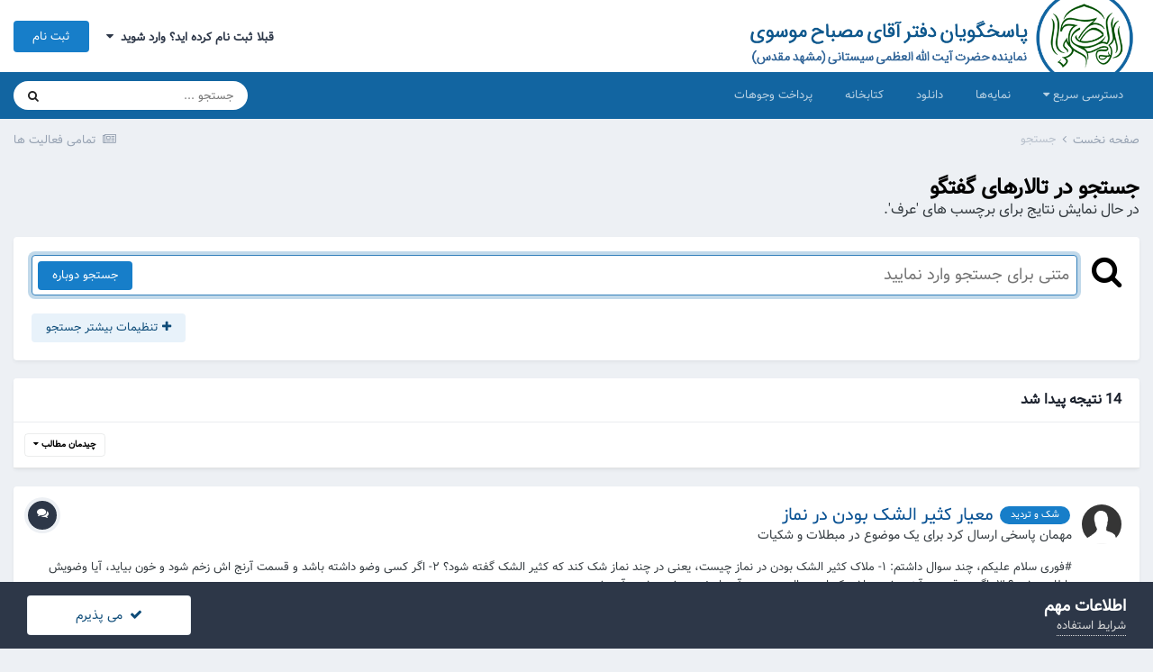

--- FILE ---
content_type: text/html;charset=UTF-8
request_url: https://forum.al-mesbah.org/tags/%D8%B9%D8%B1%D9%81/
body_size: 22319
content:
<!DOCTYPE html>
<html lang="fa-IR" dir="rtl">
	<head>
		<meta charset="utf-8">
		<title>در حال نمایش نتایج برای برچسب های &#039;عرف&#039;. - پاسخگویان دفتر آقای مصباح موسوی | نماینده آیت الله سیستانی</title>
		
			<!-- Global site tag (gtag.js) - Google Analytics -->
<script async src="https://www.googletagmanager.com/gtag/js?id=G-CEWLKYERC0"></script>
<script>
  window.dataLayer = window.dataLayer || [];
  function gtag(){dataLayer.push(arguments);}
  gtag('js', new Date());

  gtag('config', 'G-CEWLKYERC0');
</script>
		
		

	<meta name="viewport" content="width=device-width, initial-scale=1">


	
	


	<meta name="twitter:card" content="summary" />



	
		
			
				<meta name="robots" content="noindex">
			
		
	

	
		
			
				<meta property="og:site_name" content="پاسخگویان دفتر آقای مصباح موسوی | نماینده آیت الله سیستانی">
			
		
	

	
		
			
				<meta property="og:locale" content="fa_IR">
			
		
	





<link rel="manifest" href="https://forum.al-mesbah.org/manifest.webmanifest/">
<meta name="msapplication-config" content="https://forum.al-mesbah.org/browserconfig.xml/">
<meta name="msapplication-starturl" content="/">
<meta name="application-name" content="پاسخگویان دفتر آقای مصباح موسوی | نماینده آیت الله سیستانی">

<meta name="apple-mobile-web-app-title" content="پاسخگویان دفتر آقای مصباح موسوی | نماینده آیت الله سیستانی">

	<meta name="theme-color" content="#ffffff">










<link rel="preload" href="//forum.al-mesbah.org/applications/core/interface/font/fontawesome-webfont.woff2?v=4.7.0" as="font" crossorigin="anonymous">
		


	
		<link href="https://fonts.googleapis.com/css?family=Inter:300,300i,400,400i,500,700,700i" rel="stylesheet" referrerpolicy="origin">
	



	<link rel='stylesheet' href='https://forum.al-mesbah.org/uploads/css_built_1/341e4a57816af3ba440d891ca87450ff_framework.css?v=4e52a1ea3c1761720179' media='all'>

	<link rel='stylesheet' href='https://forum.al-mesbah.org/uploads/css_built_1/05e81b71abe4f22d6eb8d1a929494829_responsive.css?v=4e52a1ea3c1761720179' media='all'>

	<link rel='stylesheet' href='https://forum.al-mesbah.org/uploads/css_built_1/20446cf2d164adcc029377cb04d43d17_flags.css?v=4e52a1ea3c1761720179' media='all'>

	<link rel='stylesheet' href='https://forum.al-mesbah.org/uploads/css_built_1/90eb5adf50a8c640f633d47fd7eb1778_core.css?v=4e52a1ea3c1761720179' media='all'>

	<link rel='stylesheet' href='https://forum.al-mesbah.org/uploads/css_built_1/5a0da001ccc2200dc5625c3f3934497d_core_responsive.css?v=4e52a1ea3c1761720179' media='all'>

	<link rel='stylesheet' href='https://forum.al-mesbah.org/uploads/css_built_1/f2ef08fd7eaff94a9763df0d2e2aaa1f_streams.css?v=4e52a1ea3c1761720179' media='all'>

	<link rel='stylesheet' href='https://forum.al-mesbah.org/uploads/css_built_1/802f8406e60523fd5b2af0bb4d7ccf04_search.css?v=4e52a1ea3c1761720179' media='all'>

	<link rel='stylesheet' href='https://forum.al-mesbah.org/uploads/css_built_1/ae8d39c59d6f1b4d32a059629f12aaf5_search_responsive.css?v=4e52a1ea3c1761720179' media='all'>





<link rel='stylesheet' href='https://forum.al-mesbah.org/uploads/css_built_1/258adbb6e4f3e83cd3b355f84e3fa002_custom.css?v=4e52a1ea3c1761720179' media='all'>




		

	
	<script type='text/javascript'>
		var ipsDebug = false;		
	
		var CKEDITOR_BASEPATH = '//forum.al-mesbah.org/applications/core/interface/ckeditor/ckeditor/';
	
		var ipsSettings = {
			
			
			cookie_path: "/",
			
			cookie_prefix: "ips4_",
			
			
			cookie_ssl: true,
			
			upload_imgURL: "https://forum.al-mesbah.org/uploads/set_resources_1/0cb563f8144768654a2205065d13abd6_upload.png",
			message_imgURL: "https://forum.al-mesbah.org/uploads/set_resources_1/0cb563f8144768654a2205065d13abd6_message.png",
			notification_imgURL: "https://forum.al-mesbah.org/uploads/set_resources_1/0cb563f8144768654a2205065d13abd6_notification.png",
			baseURL: "//forum.al-mesbah.org/",
			jsURL: "//forum.al-mesbah.org/applications/core/interface/js/js.php",
			csrfKey: "6ed6336d886575f21a383afc605a8af3",
			antiCache: "4e52a1ea3c1761720179",
			jsAntiCache: "4e52a1ea3c1761905190",
			disableNotificationSounds: true,
			useCompiledFiles: true,
			links_external: true,
			memberID: 0,
			lazyLoadEnabled: true,
			blankImg: "//forum.al-mesbah.org/applications/core/interface/js/spacer.png",
			googleAnalyticsEnabled: true,
			matomoEnabled: false,
			viewProfiles: true,
			mapProvider: 'none',
			mapApiKey: '',
			pushPublicKey: null,
			relativeDates: true
		};
		
		
		
		
			ipsSettings['maxImageDimensions'] = {
				width: 1000,
				height: 750
			};
		
		
	</script>





<script type='text/javascript' src='https://forum.al-mesbah.org/uploads/javascript_global/root_library.js?v=4e52a1ea3c1761905190' data-ips></script>


<script type='text/javascript' src='https://forum.al-mesbah.org/uploads/javascript_global/root_js_lang_2.js?v=4e52a1ea3c1761905190' data-ips></script>


<script type='text/javascript' src='https://forum.al-mesbah.org/uploads/javascript_global/root_framework.js?v=4e52a1ea3c1761905190' data-ips></script>


<script type='text/javascript' src='https://forum.al-mesbah.org/uploads/javascript_core/global_global_core.js?v=4e52a1ea3c1761905190' data-ips></script>


<script type='text/javascript' src='https://forum.al-mesbah.org/uploads/javascript_core/plugins_plugins.js?v=4e52a1ea3c1761905190' data-ips></script>


<script type='text/javascript' src='https://forum.al-mesbah.org/uploads/javascript_global/root_front.js?v=4e52a1ea3c1761905190' data-ips></script>


<script type='text/javascript' src='https://forum.al-mesbah.org/uploads/javascript_core/front_front_core.js?v=4e52a1ea3c1761905190' data-ips></script>


<script type='text/javascript' src='https://forum.al-mesbah.org/uploads/javascript_core/front_front_search.js?v=4e52a1ea3c1761905190' data-ips></script>


<script type='text/javascript' src='https://forum.al-mesbah.org/uploads/javascript_core/front_app.js?v=4e52a1ea3c1761905190' data-ips></script>


<script type='text/javascript' src='https://forum.al-mesbah.org/uploads/javascript_global/root_map.js?v=4e52a1ea3c1761905190' data-ips></script>



	<script type='text/javascript'>
		
			ips.setSetting( 'date_format', jQuery.parseJSON('"mm\/dd\/yy"') );
		
			ips.setSetting( 'date_first_day', jQuery.parseJSON('0') );
		
			ips.setSetting( 'ipb_url_filter_option', jQuery.parseJSON('"none"') );
		
			ips.setSetting( 'url_filter_any_action', jQuery.parseJSON('"allow"') );
		
			ips.setSetting( 'bypass_profanity', jQuery.parseJSON('0') );
		
			ips.setSetting( 'emoji_style', jQuery.parseJSON('"native"') );
		
			ips.setSetting( 'emoji_shortcodes', jQuery.parseJSON('false') );
		
			ips.setSetting( 'emoji_ascii', jQuery.parseJSON('false') );
		
			ips.setSetting( 'emoji_cache', jQuery.parseJSON('1629960039') );
		
			ips.setSetting( 'image_jpg_quality', jQuery.parseJSON('85') );
		
			ips.setSetting( 'cloud2', jQuery.parseJSON('false') );
		
		
	</script>



<script type='application/ld+json'>
{
    "@context": "http://www.schema.org",
    "publisher": "https://forum.al-mesbah.org/#organization",
    "@type": "WebSite",
    "@id": "https://forum.al-mesbah.org/#website",
    "mainEntityOfPage": "https://forum.al-mesbah.org/",
    "name": "\u067e\u0627\u0633\u062e\u06af\u0648\u06cc\u0627\u0646 \u062f\u0641\u062a\u0631 \u0622\u0642\u0627\u06cc \u0645\u0635\u0628\u0627\u062d \u0645\u0648\u0633\u0648\u06cc | \u0646\u0645\u0627\u06cc\u0646\u062f\u0647 \u0622\u06cc\u062a \u0627\u0644\u0644\u0647 \u0633\u06cc\u0633\u062a\u0627\u0646\u06cc",
    "url": "https://forum.al-mesbah.org/",
    "potentialAction": {
        "type": "SearchAction",
        "query-input": "required name=query",
        "target": "https://forum.al-mesbah.org/search/?q={query}"
    },
    "inLanguage": [
        {
            "@type": "Language",
            "name": "\u0641\u0627\u0631\u0633\u06cc (\u0627\u06cc\u0631\u0627\u0646)",
            "alternateName": "fa-IR"
        }
    ]
}	
</script>

<script type='application/ld+json'>
{
    "@context": "http://www.schema.org",
    "@type": "Organization",
    "@id": "https://forum.al-mesbah.org/#organization",
    "mainEntityOfPage": "https://forum.al-mesbah.org/",
    "name": "\u067e\u0627\u0633\u062e\u06af\u0648\u06cc\u0627\u0646 \u062f\u0641\u062a\u0631 \u0622\u0642\u0627\u06cc \u0645\u0635\u0628\u0627\u062d \u0645\u0648\u0633\u0648\u06cc | \u0646\u0645\u0627\u06cc\u0646\u062f\u0647 \u0622\u06cc\u062a \u0627\u0644\u0644\u0647 \u0633\u06cc\u0633\u062a\u0627\u0646\u06cc",
    "url": "https://forum.al-mesbah.org/",
    "logo": {
        "@type": "ImageObject",
        "@id": "https://forum.al-mesbah.org/#logo",
        "url": "https://forum.al-mesbah.org/uploads/monthly_2021_05/header_new3.png.39f2d4e4777a023cd9c8d5d53dc84288.png"
    },
    "sameAs": [
        "http://instagram.com/almesbah_ahkam",
        "http://t.me/almesbah_soal"
    ],
    "address": {
        "@type": "PostalAddress",
        "streetAddress": "\u0628\u0644\u0648\u0627\u0631 \u0648\u062d\u062f\u062a\u06f2\u06f1 \u0633\u0627\u0644\u0627\u0631\u06cc\u200c\u0645\u0642\u062f\u0645\u06f8",
        "addressLocality": "\u0645\u0634\u0647\u062f",
        "addressRegion": "\u062e\u0631\u0627\u0633\u0627\u0646 \u0631\u0636\u0648\u06cc",
        "postalCode": "9154673196",
        "addressCountry": "IR"
    }
}	
</script>

<script type='application/ld+json'>
{
    "@context": "http://schema.org",
    "@type": "BreadcrumbList",
    "itemListElement": [
        {
            "@type": "ListItem",
            "position": 1,
            "item": {
                "@id": "https://forum.al-mesbah.org/search/",
                "name": "جستجو"
            }
        }
    ]
}	
</script>

<script type='application/ld+json'>
{
    "@context": "http://schema.org",
    "@type": "ContactPage",
    "url": "https://forum.al-mesbah.org/contact/"
}	
</script>


		

	
	<link rel='shortcut icon' href='https://forum.al-mesbah.org/uploads/monthly_2023_08/almesbah-favicon1.png' type="image/png">

<script src="https://al-mesbah.org/assets/anchor.js"></script>
<script>
// Add anchors on DOMContentLoaded
document.addEventListener('DOMContentLoaded', function(event) {
anchors.options = {
placement: 'left',
class: 'mesburl',
  visible: 'hover',
  icon: '#'
};
anchors.add('a:has(> time)');
});
	
</script>
      <script defer data-domain="forum.al-mesbah.org" src="https://stats.al-mesbah.org/js/script.file-downloads.hash.outbound-links.pageview-props.revenue.tagged-events.js"></script>
<script>window.plausible = window.plausible || function() { (window.plausible.q = window.plausible.q || []).push(arguments) }</script>

	</head>
	<body class="ipsApp ipsApp_front ipsJS_none ipsClearfix" data-controller="core.front.core.app"  data-message=""  data-pageapp="core" data-pagelocation="front" data-pagemodule="search" data-pagecontroller="search"  >
		<a href="#ipsLayout_mainArea" class="ipsHide" title="رفتن مطلب اصلی این صفحه" accesskey="m">رفتن به مطلب</a>
		
			<div id="ipsLayout_header" class="ipsClearfix">
				





				<header>
					<div class="ipsLayout_container">
						


<a href='https://forum.al-mesbah.org/' id='elLogo' accesskey='1'><img src="https://forum.al-mesbah.org/uploads/monthly_2021_05/header_new3.png.39f2d4e4777a023cd9c8d5d53dc84288.png" alt='پاسخگویان دفتر آقای مصباح موسوی | نماینده آیت الله سیستانی'></a>

						

	<ul id="elUserNav" class="ipsList_inline cSignedOut ipsResponsive_showDesktop">
		
		<li id="elSignInLink">
			<a href="https://forum.al-mesbah.org/login/" data-ipsmenu-closeonclick="false" data-ipsmenu id="elUserSignIn">
				قبلا ثبت نام کرده اید؟ وارد شوید  <i class="fa fa-caret-down"></i>
			</a>
			
<div id='elUserSignIn_menu' class='ipsMenu ipsMenu_auto ipsHide'>
	<form accept-charset='utf-8' method='post' action='https://forum.al-mesbah.org/login/'>
		<input type="hidden" name="csrfKey" value="6ed6336d886575f21a383afc605a8af3">
		<input type="hidden" name="ref" value="aHR0cHM6Ly9mb3J1bS5hbC1tZXNiYWgub3JnL3RhZ3MvJUQ4JUI5JUQ4JUIxJUQ5JTgxLw==">
		<div data-role="loginForm">
			
			
			
				
<div class="ipsPad ipsForm ipsForm_vertical">
	<h4 class="ipsType_sectionHead">ورود</h4>
	<br><br>
	<ul class='ipsList_reset'>
		<li class="ipsFieldRow ipsFieldRow_noLabel ipsFieldRow_fullWidth">
			
			
				<input type="text" placeholder="نام نمایشی یا آدرس ایمیل" name="auth" autocomplete="email">
			
		</li>
		<li class="ipsFieldRow ipsFieldRow_noLabel ipsFieldRow_fullWidth">
			<input type="password" placeholder=" گذرواژه" name="password" autocomplete="current-password">
		</li>
		<li class="ipsFieldRow ipsFieldRow_checkbox ipsClearfix">
			<span class="ipsCustomInput">
				<input type="checkbox" name="remember_me" id="remember_me_checkbox" value="1" checked aria-checked="true">
				<span></span>
			</span>
			<div class="ipsFieldRow_content">
				<label class="ipsFieldRow_label" for="remember_me_checkbox">من را بیاد آور</label>
				<span class="ipsFieldRow_desc">این گزینه برای رایانه های اشتراکی توصیه نمی شود</span>
			</div>
		</li>
		<li class="ipsFieldRow ipsFieldRow_fullWidth">
			<button type="submit" name="_processLogin" value="usernamepassword" class="ipsButton ipsButton_primary ipsButton_small" id="elSignIn_submit">ورود</button>
			
				<p class="ipsType_right ipsType_small">
					
						<a href='https://forum.al-mesbah.org/lostpassword/' data-ipsDialog data-ipsDialog-title=' گذرواژه خود را فراموش کرده اید؟'>
					
					 گذرواژه خود را فراموش کرده اید؟</a>
				</p>
			
		</li>
	</ul>
</div>
			
		</div>
	</form>
</div>
		</li>
		
			<li>
				
					<a href="https://forum.al-mesbah.org/register/" data-ipsdialog data-ipsdialog-size="narrow" data-ipsdialog-title="ثبت نام"  id="elRegisterButton" class="ipsButton ipsButton_normal ipsButton_primary">ثبت نام</a>
				
			</li>
		
	</ul>

						
<ul class='ipsMobileHamburger ipsList_reset ipsResponsive_hideDesktop'>
	<li data-ipsDrawer data-ipsDrawer-drawerElem='#elMobileDrawer'>
		<a href='#'>
			
			
				
			
			
			
			<i class='fa fa-navicon'></i>
		</a>
	</li>
</ul>
					</div>
				</header>
				

	<nav data-controller='core.front.core.navBar' class='ipsNavBar_noSubBars ipsResponsive_showDesktop'>
		<div class='ipsNavBar_primary ipsLayout_container ipsNavBar_noSubBars'>
			<ul data-role="primaryNavBar" class='ipsClearfix'>
				


	
	

	
		
		
		<li  id='elNavSecondary_53' data-role="navBarItem" data-navApp="core" data-navExt="Menu">
			
			
				<a href="#" id="elNavigation_53" data-ipsMenu data-ipsMenu-appendTo='#elNavSecondary_53' data-ipsMenu-activeClass='ipsNavActive_menu' data-navItem-id="53" >
					دسترسی سریع <i class="fa fa-caret-down"></i><span class='ipsNavBar_active__identifier'></span>
				</a>
				<ul id="elNavigation_53_menu" class="ipsMenu ipsMenu_auto ipsHide">
					

	

	

	

	

	

	
		
			<li class='ipsMenu_item' >
				<a href='https://forum.al-mesbah.org/settings/referrals/' target='_blank' rel="noopener">
					دعوت دوستان
				</a>
			</li>
		
	

	
		
			<li class='ipsMenu_item' >
				<a href='https://forum.al-mesbah.org/leaderboard/' target='_blank' rel="noopener">
					برترین کاربران
				</a>
			</li>
		
	

				</ul>
			
			
		</li>
	
	

	
		
		
		<li  id='elNavSecondary_74' data-role="navBarItem" data-navApp="cms" data-navExt="Pages">
			
			
				<a href="https://forum.al-mesbah.org/tag/"  data-navItem-id="74" >
					نمایه‌ها<span class='ipsNavBar_active__identifier'></span>
				</a>
			
			
		</li>
	
	

	
	

	
		
		
		<li  id='elNavSecondary_40' data-role="navBarItem" data-navApp="core" data-navExt="CustomItem">
			
			
				<a href="https://lib.al-mesbah.org/sources/" target='_blank' rel="noopener" data-navItem-id="40" >
					دانلود<span class='ipsNavBar_active__identifier'></span>
				</a>
			
			
		</li>
	
	

	
		
		
		<li  id='elNavSecondary_46' data-role="navBarItem" data-navApp="core" data-navExt="CustomItem">
			
			
				<a href="https://lib.al-mesbah.org" target='_blank' rel="noopener" data-navItem-id="46" >
					کتابخانه<span class='ipsNavBar_active__identifier'></span>
				</a>
			
			
		</li>
	
	

	
		
		
		<li  id='elNavSecondary_62' data-role="navBarItem" data-navApp="core" data-navExt="CustomItem">
			
			
				<a href="https://mesb.ir/wplv" target='_blank' rel="noopener" data-navItem-id="62" >
					پرداخت وجوهات<span class='ipsNavBar_active__identifier'></span>
				</a>
			
			
		</li>
	
	

				<li class='ipsHide' id='elNavigationMore' data-role='navMore'>
					<a href='#' data-ipsMenu data-ipsMenu-appendTo='#elNavigationMore' id='elNavigationMore_dropdown'>بیشتر</a>
					<ul class='ipsNavBar_secondary ipsHide' data-role='secondaryNavBar'>
						<li class='ipsHide' id='elNavigationMore_more' data-role='navMore'>
							<a href='#' data-ipsMenu data-ipsMenu-appendTo='#elNavigationMore_more' id='elNavigationMore_more_dropdown'>بیشتر <i class='fa fa-caret-down'></i></a>
							<ul class='ipsHide ipsMenu ipsMenu_auto' id='elNavigationMore_more_dropdown_menu' data-role='moreDropdown'></ul>
						</li>
					</ul>
				</li>
			</ul>
			

	<div id="elSearchWrapper">
		<div id='elSearch' class='' data-controller='core.front.core.quickSearch'>
			<form accept-charset='utf-8' action='//forum.al-mesbah.org/search/?do=quicksearch' method='post'>
				<input type='search' id='elSearchField' placeholder='جستجو ...' name='q' autocomplete='off' aria-label='جستجو'>
				<button class='cSearchSubmit' type="submit" aria-label='جستجو'><i class="fa fa-search"></i></button>
				<div id="elSearchExpanded">
					<div class="ipsMenu_title">
						جستجو در
					</div>
					<ul class="ipsSideMenu_list ipsSideMenu_withRadios ipsSideMenu_small" data-ipsSideMenu data-ipsSideMenu-type="radio" data-ipsSideMenu-responsive="false" data-role="searchContexts">
						<li>
							<span class='ipsSideMenu_item ipsSideMenu_itemActive' data-ipsMenuValue='all'>
								<input type="radio" name="type" value="all" checked id="elQuickSearchRadio_type_all">
								<label for='elQuickSearchRadio_type_all' id='elQuickSearchRadio_type_all_label'>هر جایی</label>
							</span>
						</li>
						
						
						
						<li data-role="showMoreSearchContexts">
							<span class='ipsSideMenu_item' data-action="showMoreSearchContexts" data-exclude="all">
								تنظیمات بیشتر ...
							</span>
						</li>
					</ul>
					<div class="ipsMenu_title">
						نمایش نتایجی که شامل ...
					</div>
					<ul class='ipsSideMenu_list ipsSideMenu_withRadios ipsSideMenu_small ipsType_normal' role="radiogroup" data-ipsSideMenu data-ipsSideMenu-type="radio" data-ipsSideMenu-responsive="false" data-filterType='andOr'>
						
							<li>
								<span class='ipsSideMenu_item ipsSideMenu_itemActive' data-ipsMenuValue='or'>
									<input type="radio" name="search_and_or" value="or" checked id="elRadio_andOr_or">
									<label for='elRadio_andOr_or' id='elField_andOr_label_or'>شامل <em> هر کدام</em> از کلمه های من شود</label>
								</span>
							</li>
						
							<li>
								<span class='ipsSideMenu_item ' data-ipsMenuValue='and'>
									<input type="radio" name="search_and_or" value="and"  id="elRadio_andOr_and">
									<label for='elRadio_andOr_and' id='elField_andOr_label_and'>شامل <em>همه</em> کلمه های من شود</label>
								</span>
							</li>
						
					</ul>
					<div class="ipsMenu_title">
						جستجو در ...
					</div>
					<ul class='ipsSideMenu_list ipsSideMenu_withRadios ipsSideMenu_small ipsType_normal' role="radiogroup" data-ipsSideMenu data-ipsSideMenu-type="radio" data-ipsSideMenu-responsive="false" data-filterType='searchIn'>
						<li>
							<span class='ipsSideMenu_item ipsSideMenu_itemActive' data-ipsMenuValue='all'>
								<input type="radio" name="search_in" value="all" checked id="elRadio_searchIn_and">
								<label for='elRadio_searchIn_and' id='elField_searchIn_label_all'>متن و عناوین مطالب</label>
							</span>
						</li>
						<li>
							<span class='ipsSideMenu_item' data-ipsMenuValue='titles'>
								<input type="radio" name="search_in" value="titles" id="elRadio_searchIn_titles">
								<label for='elRadio_searchIn_titles' id='elField_searchIn_label_titles'>فقط عناوین مطالب </label>
							</span>
						</li>
					</ul>
				</div>
			</form>
		</div>
	</div>

		</div>
	</nav>

				
<ul id='elMobileNav' class='ipsResponsive_hideDesktop' data-controller='core.front.core.mobileNav'>
	
		
			<li id='elMobileBreadcrumb'>
				<a href='https://forum.al-mesbah.org/'>
					<span>صفحه نخست</span>
				</a>
			</li>
		
	
	
	
	<li >
		<a data-action="defaultStream" href='https://forum.al-mesbah.org/discover/'><i class="fa fa-newspaper-o" aria-hidden="true"></i></a>
	</li>

	

	
		<li class='ipsJS_show'>
			<a href='https://forum.al-mesbah.org/search/'><i class='fa fa-search'></i></a>
		</li>
	
</ul>
			</div>
		
		<main id="ipsLayout_body" class="ipsLayout_container">
			<div id="ipsLayout_contentArea">
				<div id="ipsLayout_contentWrapper">
					
<nav class='ipsBreadcrumb ipsBreadcrumb_top ipsFaded_withHover'>
	

	<ul class='ipsList_inline ipsPos_right'>
		
		<li >
			<a data-action="defaultStream" class='ipsType_light '  href='https://forum.al-mesbah.org/discover/'><i class="fa fa-newspaper-o" aria-hidden="true"></i> <span>تمامی فعالیت ها</span></a>
		</li>
		
	</ul>

	<ul data-role="breadcrumbList">
		<li>
			<a title="صفحه نخست" href='https://forum.al-mesbah.org/'>
				<span>صفحه نخست <i class='fa fa-angle-right'></i></span>
			</a>
		</li>
		
		
			<li>
				
					<a href='https://forum.al-mesbah.org/search/'>
						<span>جستجو </span>
					</a>
				
			</li>
		
	</ul>
</nav>
					
					<div id="ipsLayout_mainArea">
						
						
						
						

	




						

<div data-controller='core.front.search.main' data-baseURL='https://forum.al-mesbah.org/search/'>
	<div class='ipsResponsive_hidePhone ipsPageHeader'>
		<h1 class='ipsType_pageTitle'>جستجو در تالارهای گفتگو</h1>
		<p class='ipsType_reset ipsType_large ' data-role='searchBlurb'>در حال نمایش نتایج برای برچسب های &#039;عرف&#039;.</p>
	</div>
	
	

	<div class='ipsBox ipsPadding ipsResponsive_pull ipsMargin_top' data-controller='core.front.search.filters' id='elSearchFilters'>
		


<form accept-charset='utf-8' class="ipsForm ipsForm_vertical" method='post' action='https://forum.al-mesbah.org/tags/%D8%B9%D8%B1%D9%81/' data-ipsForm id='elSearchFilters_content'>
	<input type="hidden" name="form_submitted" value="1">
	
		<input type="hidden" name="csrfKey" value="6ed6336d886575f21a383afc605a8af3">
	
		<input type="hidden" name="sortby" value="relevancy">
	

	

	<div class='ipsFlex ipsFlex-ai:start ipsGap cSearchMainBar'>
		<button type='submit' class='ipsFlex-flex:00 cSearchPretendButton' tabindex='-1'><i class='fa fa-search ipsType_huge'></i></button>
		<div class='ipsFlex-flex:11'>
			<div class='cSearchWrapper'>
				<input type='text' id='elMainSearchInput' name='q' value='' placeholder='متنی برای جستجو وارد نمایید' autofocus class='ipsField_primary ipsField_fullWidth'>
				<div class='cSearchWrapper__button'>
					<button type='submit' id='elSearchSubmit' class='ipsButton ipsButton_primary ipsButton_verySmall ipsPos_right ipsResponsive_hidePhone ' data-action='searchAgain'>جستجو دوباره</button>
				</div>
			</div>
			<div class='ipsFlex ipsFlex-ai:center ipsFlex-fw:wrap'>
				<div class='ipsFlex-flex:11 ipsType_brandedLinks'>
					<div class='ipsMargin_top' data-role="hints">
					

			
				</div>
				</div>
				<div>
					<p class='ipsType_reset ipsMargin_top ' data-action='showFilters'>
						<a href='#' class='ipsButton ipsButton_light ipsButton_verySmall'><i class='fa fa-plus'></i> تنظیمات بیشتر جستجو</a>
					</p>
				</div>
			</div>
		</div>
	</div>

	<div data-role='searchFilters' class='ipsSpacer_top ipsBox ipsBox--child ipsHide'>
		
		<div class='ipsTabs ipsTabs_stretch ipsClearfix' id='elTabs_search' data-ipsTabBar data-ipsTabBar-contentArea='#elTabs_search_content'>
			<a href="#elTabs_search" data-action="expandTabs"><i class="fa fa-caret-down"></i></a>
			<ul role='tablist'>
				<li>
					<a href='#' id="elTab_searchContent" class="ipsTabs_item ipsTabs_activeItem ipsType_center" title="جستجو در مطالب ما" role="tab" aria-selected="true">
						جستجو در مطالب
					</a>
				</li>
				<li>
					<a href='#' id="elTab_searchMembers" class="ipsTabs_item  ipsType_center" title="جستجو در کاربران ما" role="tab" >
						جستجو در کاربران
					</a>
				</li>
			</ul>
		</div>
		
		<section id='elTabs_search_content' class='ipsTabs_panels'>
			<div id='ipsTabs_elTabs_search_elTab_searchContent_panel' class='ipsTabs_panel' data-tabType='content'>
				<div class='ipsPad_double'>
					<div class=''>		
						<ul class='ipsList_reset'>
							
								
									<li class='ipsSpacer_half  ipsFieldRow_fullWidth' data-role='searchTags'>
										<h3 class="ipsType_reset ipsType_large cStreamForm_title ipsSpacer_bottom ipsSpacer_half">جستجو بر اساس برچسب</h3>
										



	





	
		


<div>

<textarea
	name="tags"
	id='elInput_tags'
	class=""
	
	
	
	
	data-ipsAutocomplete
	
	data-ipsAutocomplete-forceLower
	data-ipsAutocomplete-lang='ac_optional'
	
	
	
	
	
	
	
	
	
	data-ipsAutocomplete-minimized
>عرف</textarea>




</div>









										<span class='ipsType_light ipsType_small'>برچسب ها را با , از یکدیگر جدا نمایید.</span>
									</li>
								
								
									<li class='ipsSpacer_top ipsSpacer_half ipsHide' data-role='searchTermsOrTags'>
										<ul class='ipsFieldRow_content ipsList_reset'>
											<li class='ipsFieldRow_inlineCheckbox'>
												<span class='ipsCustomInput'>
													<input type='radio' name="eitherTermsOrTags" value="or" id='elRadio_eitherTermsOrTags_or' checked>
													<span></span>
												</span> <label for='elRadio_eitherTermsOrTags_or'>وجود یک <strong>یا</strong> چند تا از تگ ها</label>
											</li>
											<li class='ipsFieldRow_inlineCheckbox'>
												<span class='ipsCustomInput'>
													<input type='radio' name="eitherTermsOrTags" value="and" id='elRadio_eitherTermsOrTags_and' >
													<span></span>
												</span> <label for='elRadio_eitherTermsOrTags_and'>وجود <strong>همه</strong> تگ ها</label>
											</li>
										</ul>
									</li>
								
							
							
								<li class='ipsSpacer_top ipsHide ipsFieldRow_fullWidth' data-role='searchAuthors'>
									<h3 class="ipsType_reset ipsType_large cStreamForm_title ipsSpacer_bottom ipsSpacer_half">جستجو بر اساس نویسنده</h3>
									



	






<div>

<textarea
	name="author"
	id='elInput_author'
	class=""
	
	
	
	
	data-ipsAutocomplete
	
	
	data-ipsAutocomplete-lang='mem_optional'
	data-ipsAutocomplete-maxItems='1'
	
		data-ipsAutocomplete-unique
	
	
		data-ipsAutocomplete-dataSource="https://forum.al-mesbah.org/index.php?app=core&amp;module=system&amp;controller=ajax&amp;do=findMember"
		data-ipsAutocomplete-queryParam='input'
	
	
		data-ipsAutocomplete-resultItemTemplate="core.autocomplete.memberItem"
	
	
	
	data-ipsAutocomplete-minAjaxLength='3'
	data-ipsAutocomplete-disallowedCharacters='[]'
	data-ipsAutocomplete-commaTrigger='false'
	
></textarea>




</div>









								</li>
							
						</ul>
						
							<ul class="ipsList_inline ipsType_normal ipsJS_show">
								
								
									<li><a href="#" data-action="searchByAuthors" data-opens='searchAuthors'><i class="fa fa-plus"></i> جستجو بر اساس نویسنده</a></li>
								
							</ul>
						
					</div>

					<div class='ipsGrid ipsGrid_collapsePhone ipsSpacer_top ipsSpacer_double'>
						
							
							<div class='ipsGrid_span3'>
								<h3 class="ipsType_reset ipsType_large cStreamForm_title ipsSpacer_bottom ipsSpacer_half">نوع محتوا</h3>
								<ul class="ipsSideMenu_list ipsSideMenu_withRadios ipsSideMenu_small ipsType_normal" data-role='searchApp' data-ipsSideMenu data-ipsSideMenu-type="radio" data-ipsSideMenu-responsive="false">
									
										
										<li>
											<span id='elSearchToggle_' class='ipsSideMenu_item ipsSideMenu_itemActive' data-ipsMenuValue=''>
												<input type="radio" name="type" value="" checked id="elRadio_type_" data-control="toggle" data-toggles="club" data-toggle-visibleCheck='#elSearchToggle_'>
												<label for='elRadio_type_' id='elField_type__label' data-role='searchAppTitle'>همه</label>
											</span>
										</li>
									
										
										<li>
											<span id='elSearchToggle_core_statuses_status' class='ipsSideMenu_item ' data-ipsMenuValue='core_statuses_status'>
												<input type="radio" name="type" value="core_statuses_status"  id="elRadio_type_core_statuses_status" data-control="toggle" data-toggles="core_statuses_status_node,search_min_comments" data-toggle-visibleCheck='#elSearchToggle_core_statuses_status'>
												<label for='elRadio_type_core_statuses_status' id='elField_type_core_statuses_status_label' data-role='searchAppTitle'>بروزرسانی وضعیت</label>
											</span>
										</li>
									
										
										<li>
											<span id='elSearchToggle_forums_topic' class='ipsSideMenu_item ' data-ipsMenuValue='forums_topic'>
												<input type="radio" name="type" value="forums_topic"  id="elRadio_type_forums_topic" data-control="toggle" data-toggles="forums_topic_node,search_min_views,search_min_replies" data-toggle-visibleCheck='#elSearchToggle_forums_topic'>
												<label for='elRadio_type_forums_topic' id='elField_type_forums_topic_label' data-role='searchAppTitle'>موضوع ها</label>
											</span>
										</li>
									
										
										<li>
											<span id='elSearchToggle_blog_entry' class='ipsSideMenu_item ' data-ipsMenuValue='blog_entry'>
												<input type="radio" name="type" value="blog_entry"  id="elRadio_type_blog_entry" data-control="toggle" data-toggles="blog_entry_node,search_min_views,search_min_comments" data-toggle-visibleCheck='#elSearchToggle_blog_entry'>
												<label for='elRadio_type_blog_entry' id='elField_type_blog_entry_label' data-role='searchAppTitle'>نوشته‌های وبلاگ</label>
											</span>
										</li>
									
										
										<li>
											<span id='elSearchToggle_downloads_file' class='ipsSideMenu_item ' data-ipsMenuValue='downloads_file'>
												<input type="radio" name="type" value="downloads_file"  id="elRadio_type_downloads_file" data-control="toggle" data-toggles="downloads_file_node,search_min_views,search_min_comments,search_min_reviews" data-toggle-visibleCheck='#elSearchToggle_downloads_file'>
												<label for='elRadio_type_downloads_file' id='elField_type_downloads_file_label' data-role='searchAppTitle'>فایل</label>
											</span>
										</li>
									
										
										<li>
											<span id='elSearchToggle_cms_pages_pageitem' class='ipsSideMenu_item ' data-ipsMenuValue='cms_pages_pageitem'>
												<input type="radio" name="type" value="cms_pages_pageitem"  id="elRadio_type_cms_pages_pageitem" data-control="toggle" data-toggles="cms_pages_pageitem_node" data-toggle-visibleCheck='#elSearchToggle_cms_pages_pageitem'>
												<label for='elRadio_type_cms_pages_pageitem' id='elField_type_cms_pages_pageitem_label' data-role='searchAppTitle'>صفحه ها</label>
											</span>
										</li>
									
										
										<li>
											<span id='elSearchToggle_cms_records1' class='ipsSideMenu_item ' data-ipsMenuValue='cms_records1'>
												<input type="radio" name="type" value="cms_records1"  id="elRadio_type_cms_records1" data-control="toggle" data-toggles="cms_records1_node,search_min_views,search_min_comments,search_min_reviews" data-toggle-visibleCheck='#elSearchToggle_cms_records1'>
												<label for='elRadio_type_cms_records1' id='elField_type_cms_records1_label' data-role='searchAppTitle'>Article</label>
											</span>
										</li>
									
								</ul>
								
								
									<br>
									
										<div id="forums_topic_node">
											<h3 class="ipsType_reset ipsType_large cStreamForm_title ipsSpacer_bottom ipsSpacer_half">تالارهای گفتگو</h3>
											
<div class='ipsSelectTree ipsJS_show' data-name='forums_topic_node' data-ipsSelectTree data-ipsSelectTree-url="https://forum.al-mesbah.org/tags/%D8%B9%D8%B1%D9%81/?_nodeSelectName=forums_topic_node" data-ipsSelectTree-multiple data-ipsSelectTree-selected='[]'>
	<input type="hidden" name="forums_topic_node" value="" data-role="nodeValue">
	<div class='ipsSelectTree_value ipsSelectTree_placeholder'></div>
	<span class='ipsSelectTree_expand'><i class='fa fa-chevron-down'></i></span>
	<div class='ipsSelectTree_nodes ipsHide'>
		<div data-role='nodeList' class='ipsScrollbar'>
			
				<div class='ipsTabs ipsTabs_small ipsTabs_stretch ipsClearfix ipsJS_show' id='tabs_nodeSelect_forums_topic_node' data-ipsTabBar data-ipsTabBar-contentArea='#ipsTabs_content_nodeSelect_forums_topic_node'>
					<a href='#tabs_nodeSelect_forums_topic_node' data-action='expandTabs'><i class='fa fa-caret-down'></i></a>
					<ul role='tablist'>
						<li>
							<a href='#ipsTabs_tabs_nodeSelect_forums_topic_node_nodeSelect_forums_topic_node_tab_global_panel' id='nodeSelect_forums_topic_node_tab_global' class="ipsTabs_item" role="tab">
								تالارهای گفتگو
							</a>
						</li>
						<li>
							<a href='#ipsTabs_tabs_nodeSelect_forums_topic_node_nodeSelect_forums_topic_node_tab_clubs_panel' id='nodeSelect_forums_topic_node_tab_clubs' class="ipsTabs_item" role="tab">
								کلوپ ها
							</a>
						</li>
					</ul>
				</div>
				<div id='ipsTabs_content_nodeSelect_forums_topic_node' class='ipsTabs_panels'>
					<div id='ipsTabs_tabs_nodeSelect_forums_topic_node_nodeSelect_forums_topic_node_tab_global_panel' class="ipsTabs_panel" aria-labelledby="nodeSelect_forums_topic_node_tab_global" aria-hidden="false" data-role="globalNodeList">
						

	<ul class='ipsList_reset'>
		
			
				<li>
					
						
							<div class='ipsSelectTree_item ipsSelectTree_itemDisabled ipsSelectTree_withChildren ipsSelectTree_itemOpen' data-id="3" data-breadcrumb='[]' data-childrenloaded="true">
								
									<a href='#' data-action="getChildren" class='ipsSelectTree_toggle'></a>
								
								<span data-role="nodeTitle">
									
										فهرست موضوعات احکام
									
								</span>
							</div>
							
								<div data-role="childWrapper">
									

	<ul class='ipsList_reset'>
		
			
				<li>
					
						
							<div class='ipsSelectTree_item ipsSelectTree_itemDisabled ipsSelectTree_withChildren ' data-id="6" data-breadcrumb='[&quot;\u0641\u0647\u0631\u0633\u062a \u0645\u0648\u0636\u0648\u0639\u0627\u062a \u0627\u062d\u06a9\u0627\u0645&quot;]' >
								
									<a href='#' data-action="getChildren" class='ipsSelectTree_toggle'></a>
								
								<span data-role="nodeTitle">
									
										احکام طهارت
									
								</span>
							</div>
							
						
					
				</li>
			
		
			
				<li>
					
						
							<div class='ipsSelectTree_item ipsSelectTree_itemDisabled ipsSelectTree_withChildren ' data-id="7" data-breadcrumb='[&quot;\u0641\u0647\u0631\u0633\u062a \u0645\u0648\u0636\u0648\u0639\u0627\u062a \u0627\u062d\u06a9\u0627\u0645&quot;]' >
								
									<a href='#' data-action="getChildren" class='ipsSelectTree_toggle'></a>
								
								<span data-role="nodeTitle">
									
										احکام بانوان
									
								</span>
							</div>
							
						
					
				</li>
			
		
			
				<li>
					
						
							<div class='ipsSelectTree_item ipsSelectTree_itemDisabled ipsSelectTree_withChildren ' data-id="8" data-breadcrumb='[&quot;\u0641\u0647\u0631\u0633\u062a \u0645\u0648\u0636\u0648\u0639\u0627\u062a \u0627\u062d\u06a9\u0627\u0645&quot;]' >
								
									<a href='#' data-action="getChildren" class='ipsSelectTree_toggle'></a>
								
								<span data-role="nodeTitle">
									
										احکام نماز
									
								</span>
							</div>
							
						
					
				</li>
			
		
			
				<li>
					
						
							<div class='ipsSelectTree_item ipsSelectTree_itemDisabled ipsSelectTree_withChildren ' data-id="9" data-breadcrumb='[&quot;\u0641\u0647\u0631\u0633\u062a \u0645\u0648\u0636\u0648\u0639\u0627\u062a \u0627\u062d\u06a9\u0627\u0645&quot;]' >
								
									<a href='#' data-action="getChildren" class='ipsSelectTree_toggle'></a>
								
								<span data-role="nodeTitle">
									
										احکام روزه
									
								</span>
							</div>
							
						
					
				</li>
			
		
			
				<li>
					
						
							<div class='ipsSelectTree_item ipsSelectTree_itemDisabled ipsSelectTree_withChildren ' data-id="10" data-breadcrumb='[&quot;\u0641\u0647\u0631\u0633\u062a \u0645\u0648\u0636\u0648\u0639\u0627\u062a \u0627\u062d\u06a9\u0627\u0645&quot;]' >
								
									<a href='#' data-action="getChildren" class='ipsSelectTree_toggle'></a>
								
								<span data-role="nodeTitle">
									
										خمس و زکات
									
								</span>
							</div>
							
						
					
				</li>
			
		
			
				<li>
					
						
							<div class='ipsSelectTree_item ipsSelectTree_itemDisabled ipsSelectTree_withChildren ' data-id="11" data-breadcrumb='[&quot;\u0641\u0647\u0631\u0633\u062a \u0645\u0648\u0636\u0648\u0639\u0627\u062a \u0627\u062d\u06a9\u0627\u0645&quot;]' >
								
									<a href='#' data-action="getChildren" class='ipsSelectTree_toggle'></a>
								
								<span data-role="nodeTitle">
									
										احکام حجّ
									
								</span>
							</div>
							
						
					
				</li>
			
		
			
				<li>
					
						
							<div class='ipsSelectTree_item ipsSelectTree_itemDisabled ipsSelectTree_withChildren ' data-id="12" data-breadcrumb='[&quot;\u0641\u0647\u0631\u0633\u062a \u0645\u0648\u0636\u0648\u0639\u0627\u062a \u0627\u062d\u06a9\u0627\u0645&quot;]' >
								
									<a href='#' data-action="getChildren" class='ipsSelectTree_toggle'></a>
								
								<span data-role="nodeTitle">
									
										احکام معاملات
									
								</span>
							</div>
							
						
					
				</li>
			
		
			
				<li>
					
						
							<div class='ipsSelectTree_item ipsSelectTree_itemDisabled ipsSelectTree_withChildren ' data-id="13" data-breadcrumb='[&quot;\u0641\u0647\u0631\u0633\u062a \u0645\u0648\u0636\u0648\u0639\u0627\u062a \u0627\u062d\u06a9\u0627\u0645&quot;]' >
								
									<a href='#' data-action="getChildren" class='ipsSelectTree_toggle'></a>
								
								<span data-role="nodeTitle">
									
										ازدواج و طلاق
									
								</span>
							</div>
							
						
					
				</li>
			
		
			
				<li>
					
						
							<div class='ipsSelectTree_item ipsSelectTree_itemDisabled ipsSelectTree_withChildren ' data-id="14" data-breadcrumb='[&quot;\u0641\u0647\u0631\u0633\u062a \u0645\u0648\u0636\u0648\u0639\u0627\u062a \u0627\u062d\u06a9\u0627\u0645&quot;]' >
								
									<a href='#' data-action="getChildren" class='ipsSelectTree_toggle'></a>
								
								<span data-role="nodeTitle">
									
										سایر موضوعات
									
								</span>
							</div>
							
						
					
				</li>
			
		
		
	</ul>

								</div>
							
						
					
				</li>
			
		
			
				<li>
					
						
							<div class='ipsSelectTree_item ipsSelectTree_itemDisabled ipsSelectTree_withChildren ipsSelectTree_itemOpen' data-id="125" data-breadcrumb='[]' data-childrenloaded="true">
								
									<a href='#' data-action="getChildren" class='ipsSelectTree_toggle'></a>
								
								<span data-role="nodeTitle">
									
										فهرست موضوعات عقائد
									
								</span>
							</div>
							
								<div data-role="childWrapper">
									

	<ul class='ipsList_reset'>
		
			
				<li>
					
						<div data-action="nodeSelect" class='ipsSelectTree_item ipsSelectTree_withChildren ' data-id="183" data-breadcrumb='[&quot;\u0641\u0647\u0631\u0633\u062a \u0645\u0648\u0636\u0648\u0639\u0627\u062a \u0639\u0642\u0627\u0626\u062f&quot;]'  >
							
								<a href='#' data-action="getChildren" class='ipsSelectTree_toggle'></a>
							
							<span data-role="nodeTitle">
								
									توحید و شرک
								
							</span>
						</div>
						
					
				</li>
			
		
			
				<li>
					
						<div data-action="nodeSelect" class='ipsSelectTree_item ipsSelectTree_withChildren ' data-id="146" data-breadcrumb='[&quot;\u0641\u0647\u0631\u0633\u062a \u0645\u0648\u0636\u0648\u0639\u0627\u062a \u0639\u0642\u0627\u0626\u062f&quot;]'  >
							
								<a href='#' data-action="getChildren" class='ipsSelectTree_toggle'></a>
							
							<span data-role="nodeTitle">
								
									نبوت
								
							</span>
						</div>
						
					
				</li>
			
		
			
				<li>
					
						<div data-action="nodeSelect" class='ipsSelectTree_item ipsSelectTree_withChildren ' data-id="127" data-breadcrumb='[&quot;\u0641\u0647\u0631\u0633\u062a \u0645\u0648\u0636\u0648\u0639\u0627\u062a \u0639\u0642\u0627\u0626\u062f&quot;]'  >
							
								<a href='#' data-action="getChildren" class='ipsSelectTree_toggle'></a>
							
							<span data-role="nodeTitle">
								
									امامت
								
							</span>
						</div>
						
					
				</li>
			
		
			
				<li>
					
						<div data-action="nodeSelect" class='ipsSelectTree_item ipsSelectTree_withChildren ' data-id="163" data-breadcrumb='[&quot;\u0641\u0647\u0631\u0633\u062a \u0645\u0648\u0636\u0648\u0639\u0627\u062a \u0639\u0642\u0627\u0626\u062f&quot;]'  >
							
								<a href='#' data-action="getChildren" class='ipsSelectTree_toggle'></a>
							
							<span data-role="nodeTitle">
								
									معاد
								
							</span>
						</div>
						
					
				</li>
			
		
			
				<li>
					
						<div data-action="nodeSelect" class='ipsSelectTree_item  ' data-id="211" data-breadcrumb='[&quot;\u0641\u0647\u0631\u0633\u062a \u0645\u0648\u0636\u0648\u0639\u0627\u062a \u0639\u0642\u0627\u0626\u062f&quot;]'  >
							
							<span data-role="nodeTitle">
								
									قرآن
								
							</span>
						</div>
						
					
				</li>
			
		
			
				<li>
					
						<div data-action="nodeSelect" class='ipsSelectTree_item ipsSelectTree_withChildren ' data-id="128" data-breadcrumb='[&quot;\u0641\u0647\u0631\u0633\u062a \u0645\u0648\u0636\u0648\u0639\u0627\u062a \u0639\u0642\u0627\u0626\u062f&quot;]'  >
							
								<a href='#' data-action="getChildren" class='ipsSelectTree_toggle'></a>
							
							<span data-role="nodeTitle">
								
									شیعه‌شناسی
								
							</span>
						</div>
						
					
				</li>
			
		
		
	</ul>

								</div>
							
						
					
				</li>
			
		
			
				<li>
					
						
							<div class='ipsSelectTree_item ipsSelectTree_itemDisabled ipsSelectTree_withChildren ipsSelectTree_itemOpen' data-id="74" data-breadcrumb='[]' data-childrenloaded="true">
								
									<a href='#' data-action="getChildren" class='ipsSelectTree_toggle'></a>
								
								<span data-role="nodeTitle">
									
										آرشیو
									
								</span>
							</div>
							
								<div data-role="childWrapper">
									

	<ul class='ipsList_reset'>
		
			
				<li>
					
						
							<div class='ipsSelectTree_item ipsSelectTree_itemDisabled ipsSelectTree_withChildren ' data-id="83" data-breadcrumb='[&quot;\u0622\u0631\u0634\u06cc\u0648&quot;]' >
								
									<a href='#' data-action="getChildren" class='ipsSelectTree_toggle'></a>
								
								<span data-role="nodeTitle">
									
										آموزش احکام
									
								</span>
							</div>
							
						
					
				</li>
			
		
			
				<li>
					
						
							<div class='ipsSelectTree_item ipsSelectTree_itemDisabled ipsSelectTree_withChildren ' data-id="93" data-breadcrumb='[&quot;\u0622\u0631\u0634\u06cc\u0648&quot;]' >
								
									<a href='#' data-action="getChildren" class='ipsSelectTree_toggle'></a>
								
								<span data-role="nodeTitle">
									
										بایگانی
									
								</span>
							</div>
							
						
					
				</li>
			
		
			
				<li>
					
						<div data-action="nodeSelect" class='ipsSelectTree_item  ' data-id="135" data-breadcrumb='[&quot;\u0622\u0631\u0634\u06cc\u0648&quot;]'  >
							
							<span data-role="nodeTitle">
								
									متون اقتباسی دانشنامه
								
							</span>
						</div>
						
					
				</li>
			
		
		
	</ul>

								</div>
							
						
					
				</li>
			
		
		
	</ul>

					</div>
					<div id='ipsTabs_tabs_nodeSelect_forums_topic_node_nodeSelect_forums_topic_node_tab_clubs_panel' class="ipsTabs_panel" aria-labelledby="nodeSelect_forums_topic_node_tab_clubs" aria-hidden="false" data-role="clubNodeList">
						

	<ul class='ipsList_reset'>
		
			
		
			
		
			
		
		
	</ul>

					</div>
				</div>		
			
		</div>
		
	</div>
</div>

<noscript>
	
		<a href="https://forum.al-mesbah.org/tags/%D8%B9%D8%B1%D9%81/?_nodeSelectName=forums_topic_node&amp;_noJs=1">برای بارگیری مجدد صفحه جهت فعال کردن برخی ویژگی ها اینجا را کلیک کنید</a>
	
</noscript>
										</div>
									
										<div id="blog_entry_node">
											<h3 class="ipsType_reset ipsType_large cStreamForm_title ipsSpacer_bottom ipsSpacer_half">وبلاگ‌ها</h3>
											
<div class='ipsSelectTree ipsJS_show' data-name='blog_entry_node' data-ipsSelectTree data-ipsSelectTree-url="https://forum.al-mesbah.org/tags/%D8%B9%D8%B1%D9%81/?_nodeSelectName=blog_entry_node" data-ipsSelectTree-multiple data-ipsSelectTree-selected='[]'>
	<input type="hidden" name="blog_entry_node" value="" data-role="nodeValue">
	<div class='ipsSelectTree_value ipsSelectTree_placeholder'></div>
	<span class='ipsSelectTree_expand'><i class='fa fa-chevron-down'></i></span>
	<div class='ipsSelectTree_nodes ipsHide'>
		<div data-role='nodeList' class='ipsScrollbar'>
			
				<div class='ipsTabs ipsTabs_small ipsTabs_stretch ipsClearfix ipsJS_show' id='tabs_nodeSelect_blog_entry_node' data-ipsTabBar data-ipsTabBar-contentArea='#ipsTabs_content_nodeSelect_blog_entry_node'>
					<a href='#tabs_nodeSelect_blog_entry_node' data-action='expandTabs'><i class='fa fa-caret-down'></i></a>
					<ul role='tablist'>
						<li>
							<a href='#ipsTabs_tabs_nodeSelect_blog_entry_node_nodeSelect_blog_entry_node_tab_global_panel' id='nodeSelect_blog_entry_node_tab_global' class="ipsTabs_item" role="tab">
								تالارهای گفتگو
							</a>
						</li>
						<li>
							<a href='#ipsTabs_tabs_nodeSelect_blog_entry_node_nodeSelect_blog_entry_node_tab_clubs_panel' id='nodeSelect_blog_entry_node_tab_clubs' class="ipsTabs_item" role="tab">
								کلوپ ها
							</a>
						</li>
					</ul>
				</div>
				<div id='ipsTabs_content_nodeSelect_blog_entry_node' class='ipsTabs_panels'>
					<div id='ipsTabs_tabs_nodeSelect_blog_entry_node_nodeSelect_blog_entry_node_tab_global_panel' class="ipsTabs_panel" aria-labelledby="nodeSelect_blog_entry_node_tab_global" aria-hidden="false" data-role="globalNodeList">
						

	<ul class='ipsList_reset'>
		
			
				<li>
					
						<div data-action="nodeSelect" class='ipsSelectTree_item  ' data-id="1" data-breadcrumb='[]'  >
							
							<span data-role="nodeTitle">
								
									توضیح المسائل
								
							</span>
						</div>
						
					
				</li>
			
		
			
				<li>
					
						<div data-action="nodeSelect" class='ipsSelectTree_item  ' data-id="2" data-breadcrumb='[]'  >
							
							<span data-role="nodeTitle">
								
									رساله جامع (قدیم)
								
							</span>
						</div>
						
					
				</li>
			
		
			
				<li>
					
						<div data-action="nodeSelect" class='ipsSelectTree_item  ' data-id="3" data-breadcrumb='[]'  >
							
							<span data-role="nodeTitle">
								
									احکام بانوان ساده
								
							</span>
						</div>
						
					
				</li>
			
		
			
				<li>
					
						<div data-action="nodeSelect" class='ipsSelectTree_item  ' data-id="4" data-breadcrumb='[]'  >
							
							<span data-role="nodeTitle">
								
									المسائل المنتخبة
								
							</span>
						</div>
						
					
				</li>
			
		
			
				<li>
					
						<div data-action="nodeSelect" class='ipsSelectTree_item  ' data-id="5" data-breadcrumb='[]'  >
							
							<span data-role="nodeTitle">
								
									منهاج الصالحین
								
							</span>
						</div>
						
					
				</li>
			
		
			
				<li>
					
						<div data-action="nodeSelect" class='ipsSelectTree_item  ' data-id="6" data-breadcrumb='[]'  >
							
							<span data-role="nodeTitle">
								
									مناسک حج و ملحقات
								
							</span>
						</div>
						
					
				</li>
			
		
			
				<li>
					
						<div data-action="nodeSelect" class='ipsSelectTree_item  ' data-id="7" data-breadcrumb='[]'  >
							
							<span data-role="nodeTitle">
								
									مناسک الحج و ملحقاتها
								
							</span>
						</div>
						
					
				</li>
			
		
			
				<li>
					
						<div data-action="nodeSelect" class='ipsSelectTree_item  ' data-id="12" data-breadcrumb='[]'  >
							
							<span data-role="nodeTitle">
								
									العروة الوثقی
								
							</span>
						</div>
						
					
				</li>
			
		
		
	</ul>

					</div>
					<div id='ipsTabs_tabs_nodeSelect_blog_entry_node_nodeSelect_blog_entry_node_tab_clubs_panel' class="ipsTabs_panel" aria-labelledby="nodeSelect_blog_entry_node_tab_clubs" aria-hidden="false" data-role="clubNodeList">
						

	<ul class='ipsList_reset'>
		
			
		
			
		
			
		
			
		
			
		
			
		
			
		
			
		
		
	</ul>

					</div>
				</div>		
			
		</div>
		
	</div>
</div>

<noscript>
	
		<a href="https://forum.al-mesbah.org/tags/%D8%B9%D8%B1%D9%81/?_nodeSelectName=blog_entry_node&amp;_noJs=1">برای بارگیری مجدد صفحه جهت فعال کردن برخی ویژگی ها اینجا را کلیک کنید</a>
	
</noscript>
										</div>
									
										<div id="downloads_file_node">
											<h3 class="ipsType_reset ipsType_large cStreamForm_title ipsSpacer_bottom ipsSpacer_half">دسته ها</h3>
											
<div class='ipsSelectTree ipsJS_show' data-name='downloads_file_node' data-ipsSelectTree data-ipsSelectTree-url="https://forum.al-mesbah.org/tags/%D8%B9%D8%B1%D9%81/?_nodeSelectName=downloads_file_node" data-ipsSelectTree-multiple data-ipsSelectTree-selected='[]'>
	<input type="hidden" name="downloads_file_node" value="" data-role="nodeValue">
	<div class='ipsSelectTree_value ipsSelectTree_placeholder'></div>
	<span class='ipsSelectTree_expand'><i class='fa fa-chevron-down'></i></span>
	<div class='ipsSelectTree_nodes ipsHide'>
		<div data-role='nodeList' class='ipsScrollbar'>
			
				<div class='ipsTabs ipsTabs_small ipsTabs_stretch ipsClearfix ipsJS_show' id='tabs_nodeSelect_downloads_file_node' data-ipsTabBar data-ipsTabBar-contentArea='#ipsTabs_content_nodeSelect_downloads_file_node'>
					<a href='#tabs_nodeSelect_downloads_file_node' data-action='expandTabs'><i class='fa fa-caret-down'></i></a>
					<ul role='tablist'>
						<li>
							<a href='#ipsTabs_tabs_nodeSelect_downloads_file_node_nodeSelect_downloads_file_node_tab_global_panel' id='nodeSelect_downloads_file_node_tab_global' class="ipsTabs_item" role="tab">
								تالارهای گفتگو
							</a>
						</li>
						<li>
							<a href='#ipsTabs_tabs_nodeSelect_downloads_file_node_nodeSelect_downloads_file_node_tab_clubs_panel' id='nodeSelect_downloads_file_node_tab_clubs' class="ipsTabs_item" role="tab">
								کلوپ ها
							</a>
						</li>
					</ul>
				</div>
				<div id='ipsTabs_content_nodeSelect_downloads_file_node' class='ipsTabs_panels'>
					<div id='ipsTabs_tabs_nodeSelect_downloads_file_node_nodeSelect_downloads_file_node_tab_global_panel' class="ipsTabs_panel" aria-labelledby="nodeSelect_downloads_file_node_tab_global" aria-hidden="false" data-role="globalNodeList">
						

	<ul class='ipsList_reset'>
		
			
				<li>
					
						<div data-action="nodeSelect" class='ipsSelectTree_item  ' data-id="2" data-breadcrumb='[]'  >
							
							<span data-role="nodeTitle">
								
									اپلیکیشن و برنامه‌ها
								
							</span>
						</div>
						
					
				</li>
			
		
			
				<li>
					
						<div data-action="nodeSelect" class='ipsSelectTree_item ipsSelectTree_withChildren ipsSelectTree_itemOpen' data-id="3" data-breadcrumb='[]'  data-childrenloaded="true">
							
								<a href='#' data-action="getChildren" class='ipsSelectTree_toggle'></a>
							
							<span data-role="nodeTitle">
								
									کتاب‌های فقهی
								
							</span>
						</div>
						
							<div data-role="childWrapper">
								

	<ul class='ipsList_reset'>
		
			
				<li>
					
						<div data-action="nodeSelect" class='ipsSelectTree_item  ' data-id="4" data-breadcrumb='[&quot;\u06a9\u062a\u0627\u0628\u200c\u0647\u0627\u06cc \u0641\u0642\u0647\u06cc&quot;]'  >
							
							<span data-role="nodeTitle">
								
									کتاب‌های عربی
								
							</span>
						</div>
						
					
				</li>
			
		
			
				<li>
					
						<div data-action="nodeSelect" class='ipsSelectTree_item  ' data-id="5" data-breadcrumb='[&quot;\u06a9\u062a\u0627\u0628\u200c\u0647\u0627\u06cc \u0641\u0642\u0647\u06cc&quot;]'  >
							
							<span data-role="nodeTitle">
								
									کتاب‌های فارسی
								
							</span>
						</div>
						
					
				</li>
			
		
		
	</ul>

							</div>
						
					
				</li>
			
		
			
				<li>
					
						<div data-action="nodeSelect" class='ipsSelectTree_item  ' data-id="6" data-breadcrumb='[]'  >
							
							<span data-role="nodeTitle">
								
									کتابچه‌های المصباح
								
							</span>
						</div>
						
					
				</li>
			
		
		
	</ul>

					</div>
					<div id='ipsTabs_tabs_nodeSelect_downloads_file_node_nodeSelect_downloads_file_node_tab_clubs_panel' class="ipsTabs_panel" aria-labelledby="nodeSelect_downloads_file_node_tab_clubs" aria-hidden="false" data-role="clubNodeList">
						

	<ul class='ipsList_reset'>
		
			
		
			
		
			
		
		
	</ul>

					</div>
				</div>		
			
		</div>
		
	</div>
</div>

<noscript>
	
		<a href="https://forum.al-mesbah.org/tags/%D8%B9%D8%B1%D9%81/?_nodeSelectName=downloads_file_node&amp;_noJs=1">برای بارگیری مجدد صفحه جهت فعال کردن برخی ویژگی ها اینجا را کلیک کنید</a>
	
</noscript>
										</div>
									
										<div id="cms_records1_node">
											<h3 class="ipsType_reset ipsType_large cStreamForm_title ipsSpacer_bottom ipsSpacer_half">دسته ها</h3>
											
<div class='ipsSelectTree ipsJS_show' data-name='cms_records1_node' data-ipsSelectTree data-ipsSelectTree-url="https://forum.al-mesbah.org/tags/%D8%B9%D8%B1%D9%81/?_nodeSelectName=cms_records1_node" data-ipsSelectTree-multiple data-ipsSelectTree-selected='[]'>
	<input type="hidden" name="cms_records1_node" value="" data-role="nodeValue">
	<div class='ipsSelectTree_value ipsSelectTree_placeholder'></div>
	<span class='ipsSelectTree_expand'><i class='fa fa-chevron-down'></i></span>
	<div class='ipsSelectTree_nodes ipsHide'>
		<div data-role='nodeList' class='ipsScrollbar'>
			
				

	<ul class='ipsList_reset'>
		
			
				<li>
					
						<div data-action="nodeSelect" class='ipsSelectTree_item  ' data-id="1" data-breadcrumb='[]'  >
							
							<span data-role="nodeTitle">
								
									Articles
								
							</span>
						</div>
						
					
				</li>
			
		
		
	</ul>

			
		</div>
		
	</div>
</div>

<noscript>
	
		<a href="https://forum.al-mesbah.org/tags/%D8%B9%D8%B1%D9%81/?_nodeSelectName=cms_records1_node&amp;_noJs=1">برای بارگیری مجدد صفحه جهت فعال کردن برخی ویژگی ها اینجا را کلیک کنید</a>
	
</noscript>
										</div>
									
								
								
								

								<hr class='ipsHr ipsSpacer_both ipsResponsive_showPhone ipsResponsive_block'>
							</div>
						
						<div class='ipsGrid_span9'>
							<div class='ipsGrid_span9' data-role='searchFilters' id='elSearchFiltersMain'>
								<div class='ipsGrid ipsGrid_collapsePhone'>
									<div class='ipsGrid_span6'>
										<h3 class="ipsType_reset ipsType_large cStreamForm_title">جستجو در ...</h3>
										<ul class='ipsSideMenu_list ipsSideMenu_withRadios ipsSideMenu_small ipsType_normal ipsSpacer_top ipsSpacer_half' role="radiogroup" data-ipsSideMenu data-ipsSideMenu-type="radio" data-ipsSideMenu-responsive="false" data-filterType='searchIn'>
											
												<li>
													<span class='ipsSideMenu_item ipsSideMenu_itemActive' data-ipsMenuValue='all'>
														<input type="radio" name="search_in" value="all" checked id="elRadio_searchIn_full_all">
														<label for='elRadio_searchIn_full_all' id='elField_searchIn_full_label_all'>متن و عناوین مطالب</label>
													</span>
												</li>
											
												<li>
													<span class='ipsSideMenu_item ' data-ipsMenuValue='titles'>
														<input type="radio" name="search_in" value="titles"  id="elRadio_searchIn_full_titles">
														<label for='elRadio_searchIn_full_titles' id='elField_searchIn_full_label_titles'>فقط عناوین مطالب </label>
													</span>
												</li>
											
										</ul>
									</div>
									<div class='ipsGrid_span6'>
										<h3 class="ipsType_reset ipsType_large cStreamForm_title">نمایش نتایجی که شامل ...</h3>
										<ul class='ipsSideMenu_list ipsSideMenu_withRadios ipsSideMenu_small ipsType_normal ipsSpacer_top ipsSpacer_half' role="radiogroup" data-ipsSideMenu data-ipsSideMenu-type="radio" data-ipsSideMenu-responsive="false" data-filterType='andOr'>
											
												<li>
													<span class='ipsSideMenu_item ' data-ipsMenuValue='and'>
														<input type="radio" name="search_and_or" value="and"  id="elRadio_andOr_full_and">
														<label for='elRadio_andOr_full_and' id='elField_andOr_full_label_and'>شامل <em>همه</em> کلمه های من شود</label>
													</span>
												</li>
											
												<li>
													<span class='ipsSideMenu_item ipsSideMenu_itemActive' data-ipsMenuValue='or'>
														<input type="radio" name="search_and_or" value="or" checked id="elRadio_andOr_full_or">
														<label for='elRadio_andOr_full_or' id='elField_andOr_full_label_or'>شامل <em> هر کدام</em> از کلمه های من شود</label>
													</span>
												</li>
											
										</ul>
									</div>
								</div>
								<br>
								<div class='ipsGrid ipsGrid_collapsePhone'>
									
										<div class='ipsGrid_span6'>
											<h3 class="ipsType_reset ipsType_large cStreamForm_title">تاریخ ایجاد</h3>
											<ul class="ipsSideMenu_list ipsSideMenu_withRadios ipsSideMenu_small ipsType_normal ipsSpacer_top ipsSpacer_half" role="radiogroup" data-ipsSideMenu data-ipsSideMenu-type="radio" data-ipsSideMenu-responsive="false" data-filterType='dateCreated'>
												
													<li>
														<span class='ipsSideMenu_item ipsSideMenu_itemActive' data-ipsMenuValue='any'>
															<input type="radio" name="startDate" value="any" checked id="elRadio_startDate_any">
															<label for='elRadio_startDate_any' id='elField_startDate_label_any'>همه</label>
														</span>
													</li>
												
													<li>
														<span class='ipsSideMenu_item ' data-ipsMenuValue='day'>
															<input type="radio" name="startDate" value="day"  id="elRadio_startDate_day">
															<label for='elRadio_startDate_day' id='elField_startDate_label_day'>۲۴ ساعت گذشته</label>
														</span>
													</li>
												
													<li>
														<span class='ipsSideMenu_item ' data-ipsMenuValue='week'>
															<input type="radio" name="startDate" value="week"  id="elRadio_startDate_week">
															<label for='elRadio_startDate_week' id='elField_startDate_label_week'>هفته گذشته</label>
														</span>
													</li>
												
													<li>
														<span class='ipsSideMenu_item ' data-ipsMenuValue='month'>
															<input type="radio" name="startDate" value="month"  id="elRadio_startDate_month">
															<label for='elRadio_startDate_month' id='elField_startDate_label_month'>ماه گذشته</label>
														</span>
													</li>
												
													<li>
														<span class='ipsSideMenu_item ' data-ipsMenuValue='six_months'>
															<input type="radio" name="startDate" value="six_months"  id="elRadio_startDate_six_months">
															<label for='elRadio_startDate_six_months' id='elField_startDate_label_six_months'>شش ماه گذشته</label>
														</span>
													</li>
												
													<li>
														<span class='ipsSideMenu_item ' data-ipsMenuValue='year'>
															<input type="radio" name="startDate" value="year"  id="elRadio_startDate_year">
															<label for='elRadio_startDate_year' id='elField_startDate_label_year'>سال گذشته</label>
														</span>
													</li>
												
													<li>
														<span class='ipsSideMenu_item ' data-ipsMenuValue='custom'>
															<input type="radio" name="startDate" value="custom"  id="elRadio_startDate_custom">
															<label for='elRadio_startDate_custom' id='elField_startDate_label_custom'>اختصاصی</label>
														</span>
													</li>
												
												<li class='ipsGrid ipsGrid_collapsePhone cStreamForm_dates ipsAreaBackground_light ipsPad_half ipsJS_hide' data-role="dateForm">
													<div class='ipsGrid_span6'>
														<h4 class='ipsType_minorHeading'>شروع</h4>
														<input type='date' name='startDateCustom[start]' data-control='date' data-role='start' value=''>	
													</div>
													<div class='ipsGrid_span6'>
														<h4 class='ipsType_minorHeading'>پایان</h4>
														<input type='date' name='startDateCustom[end]' data-control='date' data-role='end' value=''>
													</div>
												</li>
											</ul>
											<hr class='ipsHr ipsSpacer_both ipsResponsive_showPhone ipsResponsive_block'>
										</div>
									
									
										<div class='ipsGrid_span6'>
											<h3 class="ipsType_reset ipsType_large cStreamForm_title">آخرین بروزرسانی</h3>
											<ul class="ipsSideMenu_list ipsSideMenu_withRadios ipsSideMenu_small ipsType_normal ipsSpacer_top ipsSpacer_half" role="radiogroup" data-ipsSideMenu data-ipsSideMenu-type="radio" data-ipsSideMenu-responsive="false" data-filterType='dateUpdated'>
												
													<li>
														<span class='ipsSideMenu_item ipsSideMenu_itemActive' data-ipsMenuValue='any'>
															<input type="radio" name="updatedDate" value="any" checked id="elRadio_updatedDate_any">
															<label for='elRadio_updatedDate_any' id='elField_updatedDate_label_any'>همه</label>
														</span>
													</li>
												
													<li>
														<span class='ipsSideMenu_item ' data-ipsMenuValue='day'>
															<input type="radio" name="updatedDate" value="day"  id="elRadio_updatedDate_day">
															<label for='elRadio_updatedDate_day' id='elField_updatedDate_label_day'>۲۴ ساعت گذشته</label>
														</span>
													</li>
												
													<li>
														<span class='ipsSideMenu_item ' data-ipsMenuValue='week'>
															<input type="radio" name="updatedDate" value="week"  id="elRadio_updatedDate_week">
															<label for='elRadio_updatedDate_week' id='elField_updatedDate_label_week'>هفته گذشته</label>
														</span>
													</li>
												
													<li>
														<span class='ipsSideMenu_item ' data-ipsMenuValue='month'>
															<input type="radio" name="updatedDate" value="month"  id="elRadio_updatedDate_month">
															<label for='elRadio_updatedDate_month' id='elField_updatedDate_label_month'>ماه گذشته</label>
														</span>
													</li>
												
													<li>
														<span class='ipsSideMenu_item ' data-ipsMenuValue='six_months'>
															<input type="radio" name="updatedDate" value="six_months"  id="elRadio_updatedDate_six_months">
															<label for='elRadio_updatedDate_six_months' id='elField_updatedDate_label_six_months'>شش ماه گذشته</label>
														</span>
													</li>
												
													<li>
														<span class='ipsSideMenu_item ' data-ipsMenuValue='year'>
															<input type="radio" name="updatedDate" value="year"  id="elRadio_updatedDate_year">
															<label for='elRadio_updatedDate_year' id='elField_updatedDate_label_year'>سال گذشته</label>
														</span>
													</li>
												
													<li>
														<span class='ipsSideMenu_item ' data-ipsMenuValue='custom'>
															<input type="radio" name="updatedDate" value="custom"  id="elRadio_updatedDate_custom">
															<label for='elRadio_updatedDate_custom' id='elField_updatedDate_label_custom'>اختصاصی</label>
														</span>
													</li>
												
												<li class='ipsGrid ipsGrid_collapsePhone cStreamForm_dates ipsAreaBackground_light ipsPad_half ipsJS_hide' data-role="dateForm">
													<div class='ipsGrid_span6'>
														<h4 class='ipsType_minorHeading'>شروع</h4>
														<input type='date' name='updatedDateCustom[start]' data-control='date' data-role='start' value=''>	
													</div>
													<div class='ipsGrid_span6'>
														<h4 class='ipsType_minorHeading'>پایان</h4>
														<input type='date' name='updatedDateCustom[end]' data-control='date' data-role='end' value=''>
													</div>
												</li>
											</ul>
										</div>
									
								</div>

								<hr class='ipsHr'>

								<h3 class="ipsType_reset ipsType_large cStreamForm_title" id="elSearch_filter_by_number">فیلتر بر اساس تعداد ...</h3>
								<ul class="ipsList_inline ipsSpacer_top ipsSpacer_half ipsType_normal">
									
										
									
										
									
										
									
										
									
										
									
										
									
										
									
										
									
										
									
										
									
										
											<li id='search_min_comments'>
												<a href="#elSearch_search_min_comments_menu" data-ipsMenu data-ipsMenu-appendTo='#elSearchFilters_content' data-ipsMenu-closeOnClick='false' id='elSearch_search_min_comments' data-role='search_min_comments_link'><span class='ipsBadge ipsBadge_small ipsBadge_style1 ipsHide' data-role='fieldCount'>0</span> دیدگاه‌ها <i class='fa fa-caret-down'></i></a>
												<div class='ipsMenu ipsMenu_medium ipsFieldRow_fullWidth ipsPad ipsHide' id='elSearch_search_min_comments_menu'>
													<h4 class="ipsType_reset ipsType_minorHeading ipsSpacer_bottom ipsSpacer_half">حداقل تعداد دیدگاه ها</h4>
													<div class='ipsFieldRow_fullWidth'>
														

<input
	type="number"
	name="search_min_comments"
	
	size="5"
	
	
		value="0"
	
	class="ipsField_short"
	
		min="0"
	
	
	
		step="any"
	
	
	
>




													</div>
												</div>
											</li>
										
									
										
											<li id='search_min_replies'>
												<a href="#elSearch_search_min_replies_menu" data-ipsMenu data-ipsMenu-appendTo='#elSearchFilters_content' data-ipsMenu-closeOnClick='false' id='elSearch_search_min_replies' data-role='search_min_replies_link'><span class='ipsBadge ipsBadge_small ipsBadge_style1 ipsHide' data-role='fieldCount'>0</span> پاسخ ها <i class='fa fa-caret-down'></i></a>
												<div class='ipsMenu ipsMenu_medium ipsFieldRow_fullWidth ipsPad ipsHide' id='elSearch_search_min_replies_menu'>
													<h4 class="ipsType_reset ipsType_minorHeading ipsSpacer_bottom ipsSpacer_half">حداقل تعداد پاسخ ها</h4>
													<div class='ipsFieldRow_fullWidth'>
														

<input
	type="number"
	name="search_min_replies"
	
	size="5"
	
	
		value="0"
	
	class="ipsField_short"
	
		min="0"
	
	
	
		step="any"
	
	
	
>




													</div>
												</div>
											</li>
										
									
										
											<li id='search_min_reviews'>
												<a href="#elSearch_search_min_reviews_menu" data-ipsMenu data-ipsMenu-appendTo='#elSearchFilters_content' data-ipsMenu-closeOnClick='false' id='elSearch_search_min_reviews' data-role='search_min_reviews_link'><span class='ipsBadge ipsBadge_small ipsBadge_style1 ipsHide' data-role='fieldCount'>0</span> نقد ها <i class='fa fa-caret-down'></i></a>
												<div class='ipsMenu ipsMenu_medium ipsFieldRow_fullWidth ipsPad ipsHide' id='elSearch_search_min_reviews_menu'>
													<h4 class="ipsType_reset ipsType_minorHeading ipsSpacer_bottom ipsSpacer_half">حداقل تعداد نقد ها</h4>
													<div class='ipsFieldRow_fullWidth'>
														

<input
	type="number"
	name="search_min_reviews"
	
	size="5"
	
	
		value="0"
	
	class="ipsField_short"
	
		min="0"
	
	
	
		step="any"
	
	
	
>




													</div>
												</div>
											</li>
										
									
										
											<li id='search_min_views'>
												<a href="#elSearch_search_min_views_menu" data-ipsMenu data-ipsMenu-appendTo='#elSearchFilters_content' data-ipsMenu-closeOnClick='false' id='elSearch_search_min_views' data-role='search_min_views_link'><span class='ipsBadge ipsBadge_small ipsBadge_style1 ipsHide' data-role='fieldCount'>0</span> بازدیدها <i class='fa fa-caret-down'></i></a>
												<div class='ipsMenu ipsMenu_medium ipsFieldRow_fullWidth ipsPad ipsHide' id='elSearch_search_min_views_menu'>
													<h4 class="ipsType_reset ipsType_minorHeading ipsSpacer_bottom ipsSpacer_half">حداقل تعداد بازدید ها</h4>
													<div class='ipsFieldRow_fullWidth'>
														

<input
	type="number"
	name="search_min_views"
	
	size="5"
	
	
		value="0"
	
	class="ipsField_short"
	
		min="0"
	
	
	
		step="any"
	
	
	
>




													</div>
												</div>
											</li>
										
									
								</ul>
							</div>
						</div>
					</div>
				</div>
			</div>
			
				<div id='ipsTabs_elTabs_search_elTab_searchMembers_panel' class='ipsTabs_panel' data-tabType='members'>
					
					
					
					<div class='ipsPad_double'>
						<span class='ipsJS_hide'>
							<input type="radio" name="type" value="core_members"  id="elRadio_type_core_members">
							<label for='elRadio_type_core_members' id='elField_type_core_members_label' data-role='searchAppTitle'>کاربران</label>
						</span>
						<div class='ipsGrid ipsGrid_collapsePhone'>
							<div class='ipsGrid_span4'>
								
									<h3 class="ipsType_reset ipsType_large cStreamForm_title">تاریخ عضویت</h3>
									<ul class="ipsSideMenu_list ipsSideMenu_withRadios ipsSideMenu_small ipsType_normal ipsSpacer_top ipsSpacer_half" role="radiogroup" data-ipsSideMenu data-ipsSideMenu-type="radio" data-ipsSideMenu-responsive="false" data-filterType='joinedDate'>
										
											<li>
												<span class='ipsSideMenu_item ipsSideMenu_itemActive' data-ipsMenuValue='any'>
													<input type="radio" name="joinedDate" value="any" checked id="elRadio_joinedDate_any">
													<label for='elRadio_joinedDate_any' id='elField_joinedDate_label_any'>همه</label>
												</span>
											</li>
										
											<li>
												<span class='ipsSideMenu_item ' data-ipsMenuValue='day'>
													<input type="radio" name="joinedDate" value="day"  id="elRadio_joinedDate_day">
													<label for='elRadio_joinedDate_day' id='elField_joinedDate_label_day'>۲۴ ساعت گذشته</label>
												</span>
											</li>
										
											<li>
												<span class='ipsSideMenu_item ' data-ipsMenuValue='week'>
													<input type="radio" name="joinedDate" value="week"  id="elRadio_joinedDate_week">
													<label for='elRadio_joinedDate_week' id='elField_joinedDate_label_week'>هفته گذشته</label>
												</span>
											</li>
										
											<li>
												<span class='ipsSideMenu_item ' data-ipsMenuValue='month'>
													<input type="radio" name="joinedDate" value="month"  id="elRadio_joinedDate_month">
													<label for='elRadio_joinedDate_month' id='elField_joinedDate_label_month'>ماه گذشته</label>
												</span>
											</li>
										
											<li>
												<span class='ipsSideMenu_item ' data-ipsMenuValue='six_months'>
													<input type="radio" name="joinedDate" value="six_months"  id="elRadio_joinedDate_six_months">
													<label for='elRadio_joinedDate_six_months' id='elField_joinedDate_label_six_months'>شش ماه گذشته</label>
												</span>
											</li>
										
											<li>
												<span class='ipsSideMenu_item ' data-ipsMenuValue='year'>
													<input type="radio" name="joinedDate" value="year"  id="elRadio_joinedDate_year">
													<label for='elRadio_joinedDate_year' id='elField_joinedDate_label_year'>سال گذشته</label>
												</span>
											</li>
										
											<li>
												<span class='ipsSideMenu_item ' data-ipsMenuValue='custom'>
													<input type="radio" name="joinedDate" value="custom"  id="elRadio_joinedDate_custom">
													<label for='elRadio_joinedDate_custom' id='elField_joinedDate_label_custom'>اختصاصی</label>
												</span>
											</li>
										
										<li class='ipsGrid ipsGrid_collapsePhone cStreamForm_dates ipsAreaBackground_light ipsPad_half ipsJS_hide' data-role="dateForm">
											<div class='ipsGrid_span6'>
												<h4 class='ipsType_minorHeading'>شروع</h4>
												<input type='date' name='joinedDateCustom[start]' data-control='date' data-role='start' value=''>	
											</div>
											<div class='ipsGrid_span6'>
												<h4 class='ipsType_minorHeading'>پایان</h4>
												<input type='date' name='joinedDateCustom[end]' data-control='date' data-role='end' value=''>
											</div>
										</li>
									</ul>
									<hr class='ipsHr ipsSpacer_both ipsResponsive_showPhone ipsResponsive_block'>
								
							</div>
							<div class='ipsGrid_span8' data-role='searchFilters' id='elSearchFiltersMembers'>
								<div class='ipsGrid ipsGrid_collapsePhone'>
									<div class='ipsGrid_span6'>
										
											<h3 class="ipsType_reset ipsType_large cStreamForm_title">گروه</h3>
											<ul class="ipsSideMenu_list ipsSideMenu_withChecks ipsSideMenu_small ipsType_normal ipsSpacer_top ipsSpacer_half" data-ipsSideMenu data-ipsSideMenu-type="check" data-ipsSideMenu-responsive="false" data-filterType='group'>
												
													<li>
														<span class='ipsSideMenu_item ipsSideMenu_itemActive' data-ipsMenuValue='4'>
															<input type="checkbox" name="group" value="4" checked id="elCheck_group_4">
															<label for='elCheck_group_4' id='elField_group_label_4'>Administrators</label>
														</span>
													</li>
												
													<li>
														<span class='ipsSideMenu_item ipsSideMenu_itemActive' data-ipsMenuValue='6'>
															<input type="checkbox" name="group" value="6" checked id="elCheck_group_6">
															<label for='elCheck_group_6' id='elField_group_label_6'>Moderators</label>
														</span>
													</li>
												
													<li>
														<span class='ipsSideMenu_item ipsSideMenu_itemActive' data-ipsMenuValue='19'>
															<input type="checkbox" name="group" value="19" checked id="elCheck_group_19">
															<label for='elCheck_group_19' id='elField_group_label_19'>ترجمه</label>
														</span>
													</li>
												
													<li>
														<span class='ipsSideMenu_item ipsSideMenu_itemActive' data-ipsMenuValue='17'>
															<input type="checkbox" name="group" value="17" checked id="elCheck_group_17">
															<label for='elCheck_group_17' id='elField_group_label_17'>توسعه‌دهنده</label>
														</span>
													</li>
												
													<li>
														<span class='ipsSideMenu_item ipsSideMenu_itemActive' data-ipsMenuValue='20'>
															<input type="checkbox" name="group" value="20" checked id="elCheck_group_20">
															<label for='elCheck_group_20' id='elField_group_label_20'>تولیدمحتوا</label>
														</span>
													</li>
												
													<li>
														<span class='ipsSideMenu_item ipsSideMenu_itemActive' data-ipsMenuValue='16'>
															<input type="checkbox" name="group" value="16" checked id="elCheck_group_16">
															<label for='elCheck_group_16' id='elField_group_label_16'>تیم ناظمان</label>
														</span>
													</li>
												
													<li>
														<span class='ipsSideMenu_item ipsSideMenu_itemActive' data-ipsMenuValue='3'>
															<input type="checkbox" name="group" value="3" checked id="elCheck_group_3">
															<label for='elCheck_group_3' id='elField_group_label_3'>کاربر</label>
														</span>
													</li>
												
													<li>
														<span class='ipsSideMenu_item ipsSideMenu_itemActive' data-ipsMenuValue='8'>
															<input type="checkbox" name="group" value="8" checked id="elCheck_group_8">
															<label for='elCheck_group_8' id='elField_group_label_8'>کاربر آشنا</label>
														</span>
													</li>
												
													<li>
														<span class='ipsSideMenu_item ipsSideMenu_itemActive' data-ipsMenuValue='9'>
															<input type="checkbox" name="group" value="9" checked id="elCheck_group_9">
															<label for='elCheck_group_9' id='elField_group_label_9'>کاربر پایدار</label>
														</span>
													</li>
												
													<li>
														<span class='ipsSideMenu_item ipsSideMenu_itemActive' data-ipsMenuValue='10'>
															<input type="checkbox" name="group" value="10" checked id="elCheck_group_10">
															<label for='elCheck_group_10' id='elField_group_label_10'>کاربر محبوب</label>
														</span>
													</li>
												
													<li>
														<span class='ipsSideMenu_item ipsSideMenu_itemActive' data-ipsMenuValue='11'>
															<input type="checkbox" name="group" value="11" checked id="elCheck_group_11">
															<label for='elCheck_group_11' id='elField_group_label_11'>کاربر ویژه</label>
														</span>
													</li>
												
													<li>
														<span class='ipsSideMenu_item ipsSideMenu_itemActive' data-ipsMenuValue='18'>
															<input type="checkbox" name="group" value="18" checked id="elCheck_group_18">
															<label for='elCheck_group_18' id='elField_group_label_18'>کارشناس احکام</label>
														</span>
													</li>
												
													<li>
														<span class='ipsSideMenu_item ipsSideMenu_itemActive' data-ipsMenuValue='22'>
															<input type="checkbox" name="group" value="22" checked id="elCheck_group_22">
															<label for='elCheck_group_22' id='elField_group_label_22'>کارشناس احکام</label>
														</span>
													</li>
												
													<li>
														<span class='ipsSideMenu_item ipsSideMenu_itemActive' data-ipsMenuValue='13'>
															<input type="checkbox" name="group" value="13" checked id="elCheck_group_13">
															<label for='elCheck_group_13' id='elField_group_label_13'>کارشناس ارشد</label>
														</span>
													</li>
												
													<li>
														<span class='ipsSideMenu_item ipsSideMenu_itemActive' data-ipsMenuValue='21'>
															<input type="checkbox" name="group" value="21" checked id="elCheck_group_21">
															<label for='elCheck_group_21' id='elField_group_label_21'>کارشناس عقائد</label>
														</span>
													</li>
												
													<li>
														<span class='ipsSideMenu_item ipsSideMenu_itemActive' data-ipsMenuValue='12'>
															<input type="checkbox" name="group" value="12" checked id="elCheck_group_12">
															<label for='elCheck_group_12' id='elField_group_label_12'>کارشناسان قدیم</label>
														</span>
													</li>
												
											</ul>
										
	
										
										
											
												
													
												
													
												
													
												
												
	
												<hr class='ipsHr'>
												<h3 class="ipsType_reset ipsType_large cStreamForm_title ipsSpacer_bottom ipsSpacer_half">سایت</h3>
												<div class='ipsFieldRow_fullWidth'>
													



	<input
		type="text"
		name="core_pfield_2"
		value=""
		id="elInput_core_pfield_2"
		
		
		
		
		
		
		
	>
	
	
	

												</div>
												
												
													
										
										<hr class='ipsHr ipsSpacer_both ipsResponsive_showPhone ipsResponsive_block'>
									</div>
									<div class='ipsGrid_span6'>
										
										
										
											
												
											
												
											
												
											
											
	
											
												
											
											
	
											

											

											<h3 class="ipsType_reset ipsType_large cStreamForm_title ipsSpacer_bottom ipsSpacer_half">رزومه</h3>
											<div class='ipsFieldRow_fullWidth'>
												



	<input
		type="text"
		name="core_pfield_7"
		value=""
		id="elInput_core_pfield_7"
		
		
		
		
		
		
		
	>
	
	
	

											</div>
											
											
												
									</div>			
								</div>			
							</div>
						</div>
					</div>
				</div>
			
		</section>
		<div class='ipsBorder_top ipsPadding cSearchFiltersSubmit'>
			<ul class='ipsToolList ipsToolList_horizontal ipsClearfix'>
				<li class='ipsPos_right'>
					<button type="submit" class="ipsButton ipsButton_primary ipsButton_medium ipsButton_fullWidth" data-action="updateResults">
						
							جستجو در مطالب
						
					</button>
				</li>
				<li class='ipsPos_right'>
					<button type="button" class="ipsButton ipsButton_link ipsButton_medium ipsButton_fullWidth " data-action="cancelFilters">لغو</button>
				</li>
			</ul>
		</div>
	</div>
</form>
	</div>

	<div id="elSearch_main" class='ipsSpacer_top' data-role='filterContent'>
		
			

<div data-controller='core.front.search.results' data-term='[]' data-role="resultsArea" class='ipsResponsive_pull'>
	

<div class='ipsBox ipsMargin_bottom'>
	<p class='ipsType_sectionTitle'>14 نتیجه پیدا شد</p>
	
	<div class="ipsButtonBar ipsPad_half ipsClearfix ipsClear">
		
		
			<ul class="ipsButtonRow ipsPos_right ipsClearfix">
				<li>
					<a href="#elSortByMenu_menu" id="elSortByMenu_search_results" data-role="sortButton" data-ipsMenu data-ipsMenu-activeClass="ipsButtonRow_active" data-ipsMenu-selectable="radio">چیدمان مطالب <i class="fa fa-caret-down"></i></a>
					<ul class="ipsMenu ipsMenu_auto ipsMenu_withStem ipsMenu_selectable ipsHide" id="elSortByMenu_search_results_menu">
						
							<li class="ipsMenu_item" data-sortDirection='desc'><a href="https://forum.al-mesbah.org/search/?tags=%D8%B9%D8%B1%D9%81&amp;updated_after=any&amp;sortby=newest">تاریخ</a></li>
							<li class="ipsMenu_item ipsMenu_itemChecked" data-sortDirection='desc'><a href="https://forum.al-mesbah.org/search/?tags=%D8%B9%D8%B1%D9%81&amp;updated_after=any&amp;sortby=relevancy">ارتباط</a></li>
						
					</ul>
				</li>	
			</ul>
		
	</div>
	
</div>


	<ol class="ipsStream ipsList_reset " data-role='resultsContents' >
		
			
				

<li class="ipsStreamItem ipsStreamItem_contentBlock ipsStreamItem_expanded ipsAreaBackground_reset ipsPad  " data-role="activityItem" data-timestamp="1695662589">
	<div class="ipsStreamItem_container ipsClearfix">
		
			
			<div class="ipsStreamItem_header ipsPhotoPanel ipsPhotoPanel_mini">
				
					<span class="ipsStreamItem_contentType" data-ipstooltip title="موضوع"><i class="fa fa-comments"></i></span>
				
				

	<span class='ipsUserPhoto ipsUserPhoto_mini '>
		<img src='https://forum.al-mesbah.org/uploads/set_resources_1/84c1e40ea0e759e3f1505eb1788ddf3c_default_photo.png' alt='مهمان' loading="lazy">
	</span>

				<div class="">
					
					<h2 class="ipsType_reset ipsStreamItem_title ipsContained_container ">
						
						
								<span><a href="https://forum.al-mesbah.org/search/?tags=%D8%B4%DA%A9%20%D9%88%20%D8%AA%D8%B1%D8%AF%DB%8C%D8%AF" title="نمایش دیگر موضوع های برچسب خورده با 'شک و تردید'" style="white-space:nowrap"><span><span class="ipsTag_prefix" style="display:inline-block">شک و تردید</span></span></a></span>
						
						<span class="ipsType_break ipsContained">
							<a href="https://forum.al-mesbah.org/topic/5433-%D9%85%D8%B9%DB%8C%D8%A7%D8%B1-%DA%A9%D8%AB%DB%8C%D8%B1-%D8%A7%D9%84%D8%B4%DA%A9-%D8%A8%D9%88%D8%AF%D9%86-%D8%AF%D8%B1-%D9%86%D9%85%D8%A7%D8%B2/?do=findComment&amp;comment=9603" data-linktype="link" data-searchable> معیار کثیر الشک بودن در نماز</a>
						</span>
						
					</h2>
					
						<p class="ipsType_reset ipsStreamItem_status ipsType_blendLinks">
							
مهمان پاسخی ارسال کرد برای یک موضوع در <a href="https://forum.al-mesbah.org/forum/31-%D9%85%D8%A8%D8%B7%D9%84%D8%A7%D8%AA-%D9%88-%D8%B4%DA%A9%DB%8C%D8%A7%D8%AA/">مبطلات و شکیات</a>
						</p>
					
					
						
					
				</div>
			</div>
			
				<div class="ipsStreamItem_snippet ipsType_break">
					
					 	

	<div class='ipsType_richText ipsContained ipsType_medium'>
		<div data-searchable data-findTerm>
			#فوری
 


	سلام علیکم، چند سوال داشتم:
 


	۱- ملاک کثیر الشک بودن در نماز چیست، یعنی در چند نماز شک کند که کثیر الشک گفته شود؟
 


	۲- اگر کسی وضو داشته باشد و قسمت آرنج اش زخم شود و خون بیاید، آیا وضویش باطل میشود؟
 


	۳- اگر در قسمت آرنج زخمی باشد که استعمال مرهم در آن باعث زود خوب شدن آن زخم میشود، آیا میتوان مرهم را جبیره حساب کرد، و کیفیت وضوی این شخص چگونه باید باشد؟
 


	از شما خواهشمندم تا سریعتر جواب دهید چون فوری است، تشکر
		</div>
	</div>

					
				</div>
				<ul class="ipsList_inline ipsStreamItem_meta ipsGap:1">
					<li class="ipsType_light ipsType_medium">
						<a rel="nofollow" href="https://forum.al-mesbah.org/topic/5433-%D9%85%D8%B9%DB%8C%D8%A7%D8%B1-%DA%A9%D8%AB%DB%8C%D8%B1-%D8%A7%D9%84%D8%B4%DA%A9-%D8%A8%D9%88%D8%AF%D9%86-%D8%AF%D8%B1-%D9%86%D9%85%D8%A7%D8%B2/?do=findComment&amp;comment=9603" class="ipsType_blendLinks"><i class="fa fa-clock-o"></i> <time datetime='1402-07-03T17:23:09Z' title='03/07/2 17:23 ' data-short='2 سال'>3 مهر 1402</time></a>
					</li>
					
						<li class="ipsType_light ipsType_medium">
							<a href="https://forum.al-mesbah.org/topic/5433-%D9%85%D8%B9%DB%8C%D8%A7%D8%B1-%DA%A9%D8%AB%DB%8C%D8%B1-%D8%A7%D9%84%D8%B4%DA%A9-%D8%A8%D9%88%D8%AF%D9%86-%D8%AF%D8%B1-%D9%86%D9%85%D8%A7%D8%B2/?do=findComment&amp;comment=9603" class="ipsType_blendLinks">
								
									<i class="fa fa-comment"></i> 1 پاسخ
								
							</a>
						</li>
					
					
					
						<li>


	
		<ul class='ipsTags ipsTags_inline ipsList_inline  ipsGap:1 ipsGap_row:0'>
			
				
					
						

<li >
	
	<a href="https://forum.al-mesbah.org/tags/%DA%A9%D8%AB%DB%8C%D8%B1%20%D8%A7%D9%84%D8%B4%DA%A9/" class='ipsTag' title="نمایش دیگر موضوع های برچسب خورده با 'کثیر الشک'" rel="tag"><span>کثیر الشک</span></a>
	
</li>
					
				
					
						

<li >
	
	<a href="https://forum.al-mesbah.org/tags/%D9%81%D8%B1%D8%A7%D9%85%D9%88%D8%B4%DB%8C/" class='ipsTag' title="نمایش دیگر موضوع های برچسب خورده با 'فراموشی'" rel="tag"><span>فراموشی</span></a>
	
</li>
					
				
					
				
			
			
				<li class='ipsType_small'>
					<span class='ipsType_light ipsCursor_pointer' data-ipsMenu id='elTags_1616313544'>(و 1 مورد دیگر) <i class='fa fa-caret-down ipsJS_show'></i></span>
					<div class='ipsHide ipsMenu ipsMenu_normal ipsPad_half cTagPopup' id='elTags_1616313544_menu'>
						<p class='ipsType_medium ipsType_reset ipsType_light'>برچسب زده شده با :</p>
						<ul class='ipsTags ipsList_inline ipsGap:1'>
							
								

<li >
	
	<a href="https://forum.al-mesbah.org/tags/%DA%A9%D8%AB%DB%8C%D8%B1%20%D8%A7%D9%84%D8%B4%DA%A9/" class='ipsTag' title="نمایش دیگر موضوع های برچسب خورده با 'کثیر الشک'" rel="tag"><span>کثیر الشک</span></a>
	
</li>
							
								

<li >
	
	<a href="https://forum.al-mesbah.org/tags/%D9%81%D8%B1%D8%A7%D9%85%D9%88%D8%B4%DB%8C/" class='ipsTag' title="نمایش دیگر موضوع های برچسب خورده با 'فراموشی'" rel="tag"><span>فراموشی</span></a>
	
</li>
							
								

<li >
	
	<a href="https://forum.al-mesbah.org/tags/%D8%B9%D8%B1%D9%81/" class='ipsTag' title="نمایش دیگر موضوع های برچسب خورده با 'عرف'" rel="tag"><span>عرف</span></a>
	
</li>
							
						</ul>
					</div>
				</li>
			
		</ul>
	
</li>
					
				</ul>
			
		
	</div>
</li>

			
		
			
				

<li class="ipsStreamItem ipsStreamItem_contentBlock ipsStreamItem_expanded ipsAreaBackground_reset ipsPad  " data-role="activityItem" data-timestamp="1680810431">
	<div class="ipsStreamItem_container ipsClearfix">
		
			
			<div class="ipsStreamItem_header ipsPhotoPanel ipsPhotoPanel_mini">
				
					<span class="ipsStreamItem_contentType" data-ipstooltip title="موضوع"><i class="fa fa-comments"></i></span>
				
				

	<a href="https://forum.al-mesbah.org/profile/2173-toheyd/" rel="nofollow" data-ipsHover data-ipsHover-target="https://forum.al-mesbah.org/profile/2173-toheyd/?do=hovercard" class="ipsUserPhoto ipsUserPhoto_mini" title="رفتن به نمایه Toheyd">
		<img src='https://forum.al-mesbah.org/uploads/monthly_2023_01/2094062441__.thumb.png.3a291b34353c35ae2024239d729576b9.png' alt='Toheyd' loading="lazy">
	</a>

				<div class="">
					
					<h2 class="ipsType_reset ipsStreamItem_title ipsContained_container ">
						
						
						<span class="ipsType_break ipsContained">
							<a href="https://forum.al-mesbah.org/topic/4428-%D8%B1%D8%A7%D9%87-%D9%87%D8%A7%DB%8C-%D8%AB%D8%A7%D8%A8%D8%AA-%D8%B4%D8%AF%D9%86-%D9%86%D8%AC%D8%A7%D8%B3%D8%AA/?do=findComment&amp;comment=7546" data-linktype="link" data-searchable> راه های ثابت شدن نجاست</a>
						</span>
						
					</h2>
					
						<p class="ipsType_reset ipsStreamItem_status ipsType_blendLinks">
							
<a href='https://forum.al-mesbah.org/profile/2173-toheyd/' rel="nofollow" data-ipsHover data-ipsHover-width="370" data-ipsHover-target='https://forum.al-mesbah.org/profile/2173-toheyd/?do=hovercard' title="رفتن به نمایه Toheyd" class="ipsType_break"><span style='color:#ffd966'>Toheyd</span></a> پاسخی ارسال کرد برای یک موضوع در <a href="https://forum.al-mesbah.org/forum/17-%D9%86%D8%AC%D8%A7%D8%B3%D8%AA-%D9%88-%D9%BE%D8%A7%DA%A9%DB%8C/">نجاست و پاکی</a>
						</p>
					
					
						
					
				</div>
			</div>
			
				<div class="ipsStreamItem_snippet ipsType_break">
					
					 	

	<div class='ipsType_richText ipsContained ipsType_medium'>
		<div data-searchable data-findTerm>
			سلام .غساله آب در تشتی بود که حواسم نبود و سمت لباس های که روی بند آویزان بود پرتاب کردم و روی زمین افتاد و یقینا آب ترشح میکند به جاهایدیگر و  فکر کنم روی لباس افتاد؟  
	۱-فاصله لباس با زمین تقریبا ۱ متر طول یا کمی کمتر بود ؟ و در عرض ۱ متری با محل بدخورد غساله؟ 
	۲-هنگام برخورد غساله به زمین و تراوش کردن به جاها و سمت لباس تقریبا فاصله ۱ متر است البته فاصله روی زمین؟ 
	ایت الله سیستانی
		</div>
	</div>

					
				</div>
				<ul class="ipsList_inline ipsStreamItem_meta ipsGap:1">
					<li class="ipsType_light ipsType_medium">
						<a rel="nofollow" href="https://forum.al-mesbah.org/topic/4428-%D8%B1%D8%A7%D9%87-%D9%87%D8%A7%DB%8C-%D8%AB%D8%A7%D8%A8%D8%AA-%D8%B4%D8%AF%D9%86-%D9%86%D8%AC%D8%A7%D8%B3%D8%AA/?do=findComment&amp;comment=7546" class="ipsType_blendLinks"><i class="fa fa-clock-o"></i> <time datetime='1402-01-17T19:47:11Z' title='17/01/2 19:47 ' data-short='2 سال'>17 فروردین 1402</time></a>
					</li>
					
						<li class="ipsType_light ipsType_medium">
							<a href="https://forum.al-mesbah.org/topic/4428-%D8%B1%D8%A7%D9%87-%D9%87%D8%A7%DB%8C-%D8%AB%D8%A7%D8%A8%D8%AA-%D8%B4%D8%AF%D9%86-%D9%86%D8%AC%D8%A7%D8%B3%D8%AA/?do=findComment&amp;comment=7546" class="ipsType_blendLinks">
								
									<i class="fa fa-comment"></i> 3 پاسخ
								
							</a>
						</li>
					
					
					
						<li>


	
		<ul class='ipsTags ipsTags_inline ipsList_inline  ipsGap:1 ipsGap_row:0'>
			
				
					
						

<li >
	
	<a href="https://forum.al-mesbah.org/tags/%D9%86%D8%AC%D8%A7%D8%B3%D8%AA/" class='ipsTag' title="نمایش دیگر موضوع های برچسب خورده با 'نجاست'" rel="tag"><span>نجاست</span></a>
	
</li>
					
				
					
						

<li >
	
	<a href="https://forum.al-mesbah.org/tags/%DB%8C%D9%82%DB%8C%D9%86/" class='ipsTag' title="نمایش دیگر موضوع های برچسب خورده با 'یقین'" rel="tag"><span>یقین</span></a>
	
</li>
					
				
					
				
					
				
					
				
			
			
				<li class='ipsType_small'>
					<span class='ipsType_light ipsCursor_pointer' data-ipsMenu id='elTags_1318554180'>(و 3 مورد دیگر) <i class='fa fa-caret-down ipsJS_show'></i></span>
					<div class='ipsHide ipsMenu ipsMenu_normal ipsPad_half cTagPopup' id='elTags_1318554180_menu'>
						<p class='ipsType_medium ipsType_reset ipsType_light'>برچسب زده شده با :</p>
						<ul class='ipsTags ipsList_inline ipsGap:1'>
							
								

<li >
	
	<a href="https://forum.al-mesbah.org/tags/%D9%86%D8%AC%D8%A7%D8%B3%D8%AA/" class='ipsTag' title="نمایش دیگر موضوع های برچسب خورده با 'نجاست'" rel="tag"><span>نجاست</span></a>
	
</li>
							
								

<li >
	
	<a href="https://forum.al-mesbah.org/tags/%DB%8C%D9%82%DB%8C%D9%86/" class='ipsTag' title="نمایش دیگر موضوع های برچسب خورده با 'یقین'" rel="tag"><span>یقین</span></a>
	
</li>
							
								

<li >
	
	<a href="https://forum.al-mesbah.org/tags/%D8%B9%D8%B1%D9%81/" class='ipsTag' title="نمایش دیگر موضوع های برچسب خورده با 'عرف'" rel="tag"><span>عرف</span></a>
	
</li>
							
								

<li >
	
	<a href="https://forum.al-mesbah.org/tags/%D8%B7%D9%87%D8%A7%D8%B1%D8%AA/" class='ipsTag' title="نمایش دیگر موضوع های برچسب خورده با 'طهارت'" rel="tag"><span>طهارت</span></a>
	
</li>
							
								

<li >
	
	<a href="https://forum.al-mesbah.org/tags/%D9%88%D8%B3%D9%88%D8%A7%D8%B3/" class='ipsTag' title="نمایش دیگر موضوع های برچسب خورده با 'وسواس'" rel="tag"><span>وسواس</span></a>
	
</li>
							
						</ul>
					</div>
				</li>
			
		</ul>
	
</li>
					
				</ul>
			
		
	</div>
</li>

			
		
			
				

<li class="ipsStreamItem ipsStreamItem_contentBlock ipsStreamItem_expanded ipsAreaBackground_reset ipsPad  " data-role="activityItem" data-timestamp="1681013875">
	<div class="ipsStreamItem_container ipsClearfix">
		
			
			<div class="ipsStreamItem_header ipsPhotoPanel ipsPhotoPanel_mini">
				
					<span class="ipsStreamItem_contentType" data-ipstooltip title="موضوع"><i class="fa fa-comments"></i></span>
				
				

	<span class='ipsUserPhoto ipsUserPhoto_mini '>
		<img src='https://forum.al-mesbah.org/uploads/set_resources_1/84c1e40ea0e759e3f1505eb1788ddf3c_default_photo.png' alt='مهمان' loading="lazy">
	</span>

				<div class="">
					
					<h2 class="ipsType_reset ipsStreamItem_title ipsContained_container ">
						
						
						<span class="ipsType_break ipsContained">
							<a href="https://forum.al-mesbah.org/topic/4451-%D9%86%D9%85%D8%A7%D8%B2-%D8%AE%D9%88%D8%A7%D9%86%D8%AF%D9%86-%D9%BE%D8%B4%D8%AA-%DB%8C%D8%A7-%D8%AC%D9%84%D9%88%D8%AA%D8%B1-%D8%A7%D8%B2-%D9%82%D8%A8%D8%B1-%D8%A7%D9%85%D8%A7%D9%85/?do=findComment&amp;comment=7597" data-linktype="link" data-searchable> نماز خواندن پشت یا جلوتر از قبر امام</a>
						</span>
						
					</h2>
					
						<p class="ipsType_reset ipsStreamItem_status ipsType_blendLinks">
							
مهمان پاسخی ارسال کرد برای یک موضوع در <a href="https://forum.al-mesbah.org/forum/28-%D9%85%DA%A9%D8%A7%D9%86-%D9%88-%D9%84%D8%A8%D8%A7%D8%B3/">مکان و لباس</a>
						</p>
					
					
						
					
				</div>
			</div>
			
				<div class="ipsStreamItem_snippet ipsType_break">
					
					 	

	<div class='ipsType_richText ipsContained ipsType_medium'>
		<div data-searchable data-findTerm>
			سلام علیکم
 


	آیا جلوتر از ضریح و قبر شریف امام علیه السلام، نماز خوندن مصداق بی احترامی به حضرت و حرامه؟ (و نمازشون باطل که نیست در هر صورت؟!)
 


	 
 


	و آیا تذکر در صورتی که احتمال تاثیر داده میشه واجبه؟
		</div>
	</div>

					
				</div>
				<ul class="ipsList_inline ipsStreamItem_meta ipsGap:1">
					<li class="ipsType_light ipsType_medium">
						<a rel="nofollow" href="https://forum.al-mesbah.org/topic/4451-%D9%86%D9%85%D8%A7%D8%B2-%D8%AE%D9%88%D8%A7%D9%86%D8%AF%D9%86-%D9%BE%D8%B4%D8%AA-%DB%8C%D8%A7-%D8%AC%D9%84%D9%88%D8%AA%D8%B1-%D8%A7%D8%B2-%D9%82%D8%A8%D8%B1-%D8%A7%D9%85%D8%A7%D9%85/?do=findComment&amp;comment=7597" class="ipsType_blendLinks"><i class="fa fa-clock-o"></i> <time datetime='1402-01-20T04:17:55Z' title='20/01/2 04:17 ' data-short='2 سال'>20 فروردین 1402</time></a>
					</li>
					
						<li class="ipsType_light ipsType_medium">
							<a href="https://forum.al-mesbah.org/topic/4451-%D9%86%D9%85%D8%A7%D8%B2-%D8%AE%D9%88%D8%A7%D9%86%D8%AF%D9%86-%D9%BE%D8%B4%D8%AA-%DB%8C%D8%A7-%D8%AC%D9%84%D9%88%D8%AA%D8%B1-%D8%A7%D8%B2-%D9%82%D8%A8%D8%B1-%D8%A7%D9%85%D8%A7%D9%85/?do=findComment&amp;comment=7597" class="ipsType_blendLinks">
								
									<i class="fa fa-comment"></i> 1 پاسخ
								
							</a>
						</li>
					
					
					
						<li>


	
		<ul class='ipsTags ipsTags_inline ipsList_inline  ipsGap:1 ipsGap_row:0'>
			
				
					
						

<li >
	
	<a href="https://forum.al-mesbah.org/tags/%D9%86%D9%85%D8%A7%D8%B2/" class='ipsTag' title="نمایش دیگر موضوع های برچسب خورده با 'نماز'" rel="tag"><span>نماز</span></a>
	
</li>
					
				
					
						

<li >
	
	<a href="https://forum.al-mesbah.org/tags/%D9%87%D8%AA%DA%A9%20%D8%AD%D8%B1%D9%85%D8%AA/" class='ipsTag' title="نمایش دیگر موضوع های برچسب خورده با 'هتک حرمت'" rel="tag"><span>هتک حرمت</span></a>
	
</li>
					
				
					
				
			
			
				<li class='ipsType_small'>
					<span class='ipsType_light ipsCursor_pointer' data-ipsMenu id='elTags_1932983145'>(و 1 مورد دیگر) <i class='fa fa-caret-down ipsJS_show'></i></span>
					<div class='ipsHide ipsMenu ipsMenu_normal ipsPad_half cTagPopup' id='elTags_1932983145_menu'>
						<p class='ipsType_medium ipsType_reset ipsType_light'>برچسب زده شده با :</p>
						<ul class='ipsTags ipsList_inline ipsGap:1'>
							
								

<li >
	
	<a href="https://forum.al-mesbah.org/tags/%D9%86%D9%85%D8%A7%D8%B2/" class='ipsTag' title="نمایش دیگر موضوع های برچسب خورده با 'نماز'" rel="tag"><span>نماز</span></a>
	
</li>
							
								

<li >
	
	<a href="https://forum.al-mesbah.org/tags/%D9%87%D8%AA%DA%A9%20%D8%AD%D8%B1%D9%85%D8%AA/" class='ipsTag' title="نمایش دیگر موضوع های برچسب خورده با 'هتک حرمت'" rel="tag"><span>هتک حرمت</span></a>
	
</li>
							
								

<li >
	
	<a href="https://forum.al-mesbah.org/tags/%D8%B9%D8%B1%D9%81/" class='ipsTag' title="نمایش دیگر موضوع های برچسب خورده با 'عرف'" rel="tag"><span>عرف</span></a>
	
</li>
							
						</ul>
					</div>
				</li>
			
		</ul>
	
</li>
					
				</ul>
			
		
	</div>
</li>

			
		
			
				

<li class="ipsStreamItem ipsStreamItem_contentBlock ipsStreamItem_expanded ipsAreaBackground_reset ipsPad  " data-role="activityItem" data-timestamp="1680887628">
	<div class="ipsStreamItem_container ipsClearfix">
		
			
			<div class="ipsStreamItem_header ipsPhotoPanel ipsPhotoPanel_mini">
				
					<span class="ipsStreamItem_contentType" data-ipstooltip title="موضوع"><i class="fa fa-comments"></i></span>
				
				

	<span class='ipsUserPhoto ipsUserPhoto_mini '>
		<img src='https://forum.al-mesbah.org/uploads/set_resources_1/84c1e40ea0e759e3f1505eb1788ddf3c_default_photo.png' alt='مهمان' loading="lazy">
	</span>

				<div class="">
					
					<h2 class="ipsType_reset ipsStreamItem_title ipsContained_container ">
						
						
						<span class="ipsType_break ipsContained">
							<a href="https://forum.al-mesbah.org/topic/4433-%D9%BE%D9%88%D8%B4%D8%A7%D9%86%D8%AF%D9%86-%DB%8C%D8%A7-%D9%86%D9%BE%D9%88%D8%B4%D8%A7%D9%86%D8%AF%D9%86-%D9%85%DA%98%D9%87-%D8%A8%D8%B9%D8%AF-%D8%A7%D8%B2-%D9%84%DB%8C%D9%81%D8%AA-%D8%A7%D8%B2-%D9%86%D8%A7%D9%85%D8%AD%D8%B1%D9%85/?do=findComment&amp;comment=7557" data-linktype="link" data-searchable> پوشاندن یا نپوشاندن مژه بعد از لیفت از نامحرم</a>
						</span>
						
					</h2>
					
						<p class="ipsType_reset ipsStreamItem_status ipsType_blendLinks">
							
مهمان پاسخی ارسال کرد برای یک موضوع در <a href="https://forum.al-mesbah.org/forum/59-%D9%85%D8%AD%D8%B1%D9%85%DB%8C%D8%AA-%D9%88-%D9%85%D8%AD%D8%A7%D8%B1%D9%85/">محرمیت و محارم</a>
						</p>
					
					
						
					
				</div>
			</div>
			
				<div class="ipsStreamItem_snippet ipsType_break">
					
					 	

	<div class='ipsType_richText ipsContained ipsType_medium'>
		<div data-searchable data-findTerm>
			سلام بعد از لیفت مژه، باید مژه از نامحرم پوشیده شود بخاطر زینت؟
		</div>
	</div>

					
				</div>
				<ul class="ipsList_inline ipsStreamItem_meta ipsGap:1">
					<li class="ipsType_light ipsType_medium">
						<a rel="nofollow" href="https://forum.al-mesbah.org/topic/4433-%D9%BE%D9%88%D8%B4%D8%A7%D9%86%D8%AF%D9%86-%DB%8C%D8%A7-%D9%86%D9%BE%D9%88%D8%B4%D8%A7%D9%86%D8%AF%D9%86-%D9%85%DA%98%D9%87-%D8%A8%D8%B9%D8%AF-%D8%A7%D8%B2-%D9%84%DB%8C%D9%81%D8%AA-%D8%A7%D8%B2-%D9%86%D8%A7%D9%85%D8%AD%D8%B1%D9%85/?do=findComment&amp;comment=7557" class="ipsType_blendLinks"><i class="fa fa-clock-o"></i> <time datetime='1402-01-18T17:13:48Z' title='18/01/2 17:13 ' data-short='2 سال'>18 فروردین 1402</time></a>
					</li>
					
						<li class="ipsType_light ipsType_medium">
							<a href="https://forum.al-mesbah.org/topic/4433-%D9%BE%D9%88%D8%B4%D8%A7%D9%86%D8%AF%D9%86-%DB%8C%D8%A7-%D9%86%D9%BE%D9%88%D8%B4%D8%A7%D9%86%D8%AF%D9%86-%D9%85%DA%98%D9%87-%D8%A8%D8%B9%D8%AF-%D8%A7%D8%B2-%D9%84%DB%8C%D9%81%D8%AA-%D8%A7%D8%B2-%D9%86%D8%A7%D9%85%D8%AD%D8%B1%D9%85/?do=findComment&amp;comment=7557" class="ipsType_blendLinks">
								
									<i class="fa fa-comment"></i> 1 پاسخ
								
							</a>
						</li>
					
					
					
						<li>


	
		<ul class='ipsTags ipsTags_inline ipsList_inline  ipsGap:1 ipsGap_row:0'>
			
				
					
						

<li >
	
	<a href="https://forum.al-mesbah.org/tags/%D8%B2%DB%8C%D9%86%D8%AA/" class='ipsTag' title="نمایش دیگر موضوع های برچسب خورده با 'زینت'" rel="tag"><span>زینت</span></a>
	
</li>
					
				
					
						

<li >
	
	<a href="https://forum.al-mesbah.org/tags/%D9%86%D8%A7%D9%85%D8%AD%D8%B1%D9%85/" class='ipsTag' title="نمایش دیگر موضوع های برچسب خورده با 'نامحرم'" rel="tag"><span>نامحرم</span></a>
	
</li>
					
				
					
				
			
			
				<li class='ipsType_small'>
					<span class='ipsType_light ipsCursor_pointer' data-ipsMenu id='elTags_583874433'>(و 1 مورد دیگر) <i class='fa fa-caret-down ipsJS_show'></i></span>
					<div class='ipsHide ipsMenu ipsMenu_normal ipsPad_half cTagPopup' id='elTags_583874433_menu'>
						<p class='ipsType_medium ipsType_reset ipsType_light'>برچسب زده شده با :</p>
						<ul class='ipsTags ipsList_inline ipsGap:1'>
							
								

<li >
	
	<a href="https://forum.al-mesbah.org/tags/%D8%B2%DB%8C%D9%86%D8%AA/" class='ipsTag' title="نمایش دیگر موضوع های برچسب خورده با 'زینت'" rel="tag"><span>زینت</span></a>
	
</li>
							
								

<li >
	
	<a href="https://forum.al-mesbah.org/tags/%D9%86%D8%A7%D9%85%D8%AD%D8%B1%D9%85/" class='ipsTag' title="نمایش دیگر موضوع های برچسب خورده با 'نامحرم'" rel="tag"><span>نامحرم</span></a>
	
</li>
							
								

<li >
	
	<a href="https://forum.al-mesbah.org/tags/%D8%B9%D8%B1%D9%81/" class='ipsTag' title="نمایش دیگر موضوع های برچسب خورده با 'عرف'" rel="tag"><span>عرف</span></a>
	
</li>
							
						</ul>
					</div>
				</li>
			
		</ul>
	
</li>
					
				</ul>
			
		
	</div>
</li>

			
		
			
				

<li class="ipsStreamItem ipsStreamItem_contentBlock ipsStreamItem_expanded ipsAreaBackground_reset ipsPad  " data-role="activityItem" data-timestamp="1656865086">
	<div class="ipsStreamItem_container ipsClearfix">
		
			
			<div class="ipsStreamItem_header ipsPhotoPanel ipsPhotoPanel_mini">
				
					<span class="ipsStreamItem_contentType" data-ipstooltip title="موضوع"><i class="fa fa-comments"></i></span>
				
				

	<span class='ipsUserPhoto ipsUserPhoto_mini '>
		<img src='https://forum.al-mesbah.org/uploads/set_resources_1/84c1e40ea0e759e3f1505eb1788ddf3c_default_photo.png' alt='مهمان' loading="lazy">
	</span>

				<div class="">
					
					<h2 class="ipsType_reset ipsStreamItem_title ipsContained_container ">
						
						
								<span><a href="https://forum.al-mesbah.org/search/?tags=%D8%AC%D9%87%DB%8C%D8%B2%DB%8C%D9%87" title="نمایش دیگر موضوع های برچسب خورده با 'جهیزیه'" style="white-space:nowrap"><span><span class="ipsTag_prefix" style="display:inline-block">جهیزیه</span></span></a></span>
						
						<span class="ipsType_break ipsContained">
							<a href="https://forum.al-mesbah.org/topic/2928-%D8%AE%D9%85%D8%B3-%D8%AC%D9%87%DB%8C%D8%B2%DB%8C%D9%87-%D8%B3%DB%8C%D8%B3%D8%AA%D8%A7%D9%86%DB%8C/?do=findComment&amp;comment=4784" data-linktype="link" data-searchable> خمس جهیزیه سیستانی</a>
						</span>
						
					</h2>
					
						<p class="ipsType_reset ipsStreamItem_status ipsType_blendLinks">
							
مهمان پاسخی ارسال کرد برای یک موضوع در <a href="https://forum.al-mesbah.org/forum/88-%D8%B3%D8%A7%DB%8C%D8%B1-%D8%A7%D8%AD%DA%A9%D8%A7%D9%85-%D8%AE%D9%85%D8%B3-%D9%88-%D8%B2%DA%A9%D8%A7%D8%AA/">سایر احکام خمس و زکات</a>
						</p>
					
					
						
					
				</div>
			</div>
			
				<div class="ipsStreamItem_snippet ipsType_break">
					
					 	

	<div class='ipsType_richText ipsContained ipsType_medium'>
		<div data-searchable data-findTerm>
			بعضی از لوازم جهیزیه که بطور جمعی خریداری میشود(مانند بعضی از ظروف) که در طول چند سال از آن استفاده صورت نگیرد خمس به آن تعلق میگیرد یا خیر؟
		</div>
	</div>

					
				</div>
				<ul class="ipsList_inline ipsStreamItem_meta ipsGap:1">
					<li class="ipsType_light ipsType_medium">
						<a rel="nofollow" href="https://forum.al-mesbah.org/topic/2928-%D8%AE%D9%85%D8%B3-%D8%AC%D9%87%DB%8C%D8%B2%DB%8C%D9%87-%D8%B3%DB%8C%D8%B3%D8%AA%D8%A7%D9%86%DB%8C/?do=findComment&amp;comment=4784" class="ipsType_blendLinks"><i class="fa fa-clock-o"></i> <time datetime='1401-04-12T16:18:06Z' title='12/04/1 16:18 ' data-short='3 سال'>12 تیر 1401</time></a>
					</li>
					
						<li class="ipsType_light ipsType_medium">
							<a href="https://forum.al-mesbah.org/topic/2928-%D8%AE%D9%85%D8%B3-%D8%AC%D9%87%DB%8C%D8%B2%DB%8C%D9%87-%D8%B3%DB%8C%D8%B3%D8%AA%D8%A7%D9%86%DB%8C/?do=findComment&amp;comment=4784" class="ipsType_blendLinks">
								
									<i class="fa fa-comment"></i> 3 پاسخ
								
							</a>
						</li>
					
					
					
						<li>


	
		<ul class='ipsTags ipsTags_inline ipsList_inline  ipsGap:1 ipsGap_row:0'>
			
				
					
						

<li >
	
	<a href="https://forum.al-mesbah.org/tags/%D8%AE%D9%85%D8%B3/" class='ipsTag' title="نمایش دیگر موضوع های برچسب خورده با 'خمس'" rel="tag"><span>خمس</span></a>
	
</li>
					
				
					
						

<li >
	
	<a href="https://forum.al-mesbah.org/tags/%D8%B3%D8%A7%D9%84%20%D8%AE%D9%85%D8%B3%DB%8C/" class='ipsTag' title="نمایش دیگر موضوع های برچسب خورده با 'سال خمسی'" rel="tag"><span>سال خمسی</span></a>
	
</li>
					
				
					
				
			
			
				<li class='ipsType_small'>
					<span class='ipsType_light ipsCursor_pointer' data-ipsMenu id='elTags_228284845'>(و 1 مورد دیگر) <i class='fa fa-caret-down ipsJS_show'></i></span>
					<div class='ipsHide ipsMenu ipsMenu_normal ipsPad_half cTagPopup' id='elTags_228284845_menu'>
						<p class='ipsType_medium ipsType_reset ipsType_light'>برچسب زده شده با :</p>
						<ul class='ipsTags ipsList_inline ipsGap:1'>
							
								

<li >
	
	<a href="https://forum.al-mesbah.org/tags/%D8%AE%D9%85%D8%B3/" class='ipsTag' title="نمایش دیگر موضوع های برچسب خورده با 'خمس'" rel="tag"><span>خمس</span></a>
	
</li>
							
								

<li >
	
	<a href="https://forum.al-mesbah.org/tags/%D8%B3%D8%A7%D9%84%20%D8%AE%D9%85%D8%B3%DB%8C/" class='ipsTag' title="نمایش دیگر موضوع های برچسب خورده با 'سال خمسی'" rel="tag"><span>سال خمسی</span></a>
	
</li>
							
								

<li >
	
	<a href="https://forum.al-mesbah.org/tags/%D8%B9%D8%B1%D9%81/" class='ipsTag' title="نمایش دیگر موضوع های برچسب خورده با 'عرف'" rel="tag"><span>عرف</span></a>
	
</li>
							
						</ul>
					</div>
				</li>
			
		</ul>
	
</li>
					
				</ul>
			
		
	</div>
</li>

			
		
			
				

<li class="ipsStreamItem ipsStreamItem_contentBlock ipsStreamItem_expanded ipsAreaBackground_reset ipsPad  " data-role="activityItem" data-timestamp="1672335622">
	<div class="ipsStreamItem_container ipsClearfix">
		
			
			<div class="ipsStreamItem_header ipsPhotoPanel ipsPhotoPanel_mini">
				
					<span class="ipsStreamItem_contentType" data-ipstooltip title="موضوع"><i class="fa fa-comments"></i></span>
				
				

	<span class='ipsUserPhoto ipsUserPhoto_mini '>
		<img src='https://forum.al-mesbah.org/uploads/set_resources_1/84c1e40ea0e759e3f1505eb1788ddf3c_default_photo.png' alt='مهمان' loading="lazy">
	</span>

				<div class="">
					
					<h2 class="ipsType_reset ipsStreamItem_title ipsContained_container ">
						
						
						<span class="ipsType_break ipsContained">
							<a href="https://forum.al-mesbah.org/topic/3624-%D8%B6%D8%A7%D9%85%D9%86-%D8%A8%D9%88%D8%AF%D9%86/?do=findComment&amp;comment=6219" data-linktype="link" data-searchable> ضامن بودن</a>
						</span>
						
					</h2>
					
						<p class="ipsType_reset ipsStreamItem_status ipsType_blendLinks">
							
مهمان پاسخی ارسال کرد برای یک موضوع در <a href="https://forum.al-mesbah.org/forum/54-%D9%82%D8%B1%D8%B6-%D9%88-%D8%A7%D9%85%D8%A7%D9%86%D8%AA-%D9%88-%D8%B9%D8%A7%D8%B1%DB%8C%D9%87/">قرض و امانت و عاریه</a>
						</p>
					
					
						
					
				</div>
			</div>
			
				<div class="ipsStreamItem_snippet ipsType_break">
					
					 	

	<div class='ipsType_richText ipsContained ipsType_medium'>
		<div data-searchable data-findTerm>
			سلام علیکم 
 


	پرسیده اند :
 


	شخصی در مکانی اقامه مجلس گرفته و به علت حاضر نبودن خودش، اعلام نموده که آخرین کسی که خارج می‌شود درب را ببندد 
 


	حال آخرین شخص که خارج شده درب را نبسته (ظاهرا بجهت فراموشی)
 


	بعدا به علت باز بودن درب ، دزد آمده و خساراتی وارد شده،
 


	حال آیا آخرین شخص که خارج شده ضامن خسارات هست یا نه؟
 


	ممنون میشوم پاسخ فرمایید از فتاوای آقای سیستانی
		</div>
	</div>

					
				</div>
				<ul class="ipsList_inline ipsStreamItem_meta ipsGap:1">
					<li class="ipsType_light ipsType_medium">
						<a rel="nofollow" href="https://forum.al-mesbah.org/topic/3624-%D8%B6%D8%A7%D9%85%D9%86-%D8%A8%D9%88%D8%AF%D9%86/?do=findComment&amp;comment=6219" class="ipsType_blendLinks"><i class="fa fa-clock-o"></i> <time datetime='1401-10-08T17:40:22Z' title='08/10/1 17:40 ' data-short='2 سال'>8 دی 1401</time></a>
					</li>
					
						<li class="ipsType_light ipsType_medium">
							<a href="https://forum.al-mesbah.org/topic/3624-%D8%B6%D8%A7%D9%85%D9%86-%D8%A8%D9%88%D8%AF%D9%86/?do=findComment&amp;comment=6219" class="ipsType_blendLinks">
								
									<i class="fa fa-comment"></i> 1 پاسخ
								
							</a>
						</li>
					
					
					
						<li>


	
		<ul class='ipsTags ipsTags_inline ipsList_inline  ipsGap:1 ipsGap_row:0'>
			
				
					
						

<li >
	
	<a href="https://forum.al-mesbah.org/tags/%D8%B6%D8%A7%D9%85%D9%86/" class='ipsTag' title="نمایش دیگر موضوع های برچسب خورده با 'ضامن'" rel="tag"><span>ضامن</span></a>
	
</li>
					
				
					
						

<li >
	
	<a href="https://forum.al-mesbah.org/tags/%D8%AE%D8%B3%D8%A7%D8%B1%D8%AA/" class='ipsTag' title="نمایش دیگر موضوع های برچسب خورده با 'خسارت'" rel="tag"><span>خسارت</span></a>
	
</li>
					
				
					
				
					
				
					
				
			
			
				<li class='ipsType_small'>
					<span class='ipsType_light ipsCursor_pointer' data-ipsMenu id='elTags_1519476693'>(و 3 مورد دیگر) <i class='fa fa-caret-down ipsJS_show'></i></span>
					<div class='ipsHide ipsMenu ipsMenu_normal ipsPad_half cTagPopup' id='elTags_1519476693_menu'>
						<p class='ipsType_medium ipsType_reset ipsType_light'>برچسب زده شده با :</p>
						<ul class='ipsTags ipsList_inline ipsGap:1'>
							
								

<li >
	
	<a href="https://forum.al-mesbah.org/tags/%D8%B6%D8%A7%D9%85%D9%86/" class='ipsTag' title="نمایش دیگر موضوع های برچسب خورده با 'ضامن'" rel="tag"><span>ضامن</span></a>
	
</li>
							
								

<li >
	
	<a href="https://forum.al-mesbah.org/tags/%D8%AE%D8%B3%D8%A7%D8%B1%D8%AA/" class='ipsTag' title="نمایش دیگر موضوع های برچسب خورده با 'خسارت'" rel="tag"><span>خسارت</span></a>
	
</li>
							
								

<li >
	
	<a href="https://forum.al-mesbah.org/tags/%D8%B3%D8%B1%D9%82%D8%AA/" class='ipsTag' title="نمایش دیگر موضوع های برچسب خورده با 'سرقت'" rel="tag"><span>سرقت</span></a>
	
</li>
							
								

<li >
	
	<a href="https://forum.al-mesbah.org/tags/%D8%B9%D8%B1%D9%81/" class='ipsTag' title="نمایش دیگر موضوع های برچسب خورده با 'عرف'" rel="tag"><span>عرف</span></a>
	
</li>
							
								

<li >
	
	<a href="https://forum.al-mesbah.org/tags/%D8%A2%DB%8C%D8%AA%20%D8%A7%D9%84%D9%84%D9%87%20%D8%B3%DB%8C%D8%B3%D8%AA%D8%A7%D9%86%DB%8C/" class='ipsTag' title="نمایش دیگر موضوع های برچسب خورده با 'آیت الله سیستانی'" rel="tag"><span>آیت الله سیستانی</span></a>
	
</li>
							
						</ul>
					</div>
				</li>
			
		</ul>
	
</li>
					
				</ul>
			
		
	</div>
</li>

			
		
			
				

<li class="ipsStreamItem ipsStreamItem_contentBlock ipsStreamItem_expanded ipsAreaBackground_reset ipsPad  " data-role="activityItem" data-timestamp="1669867946">
	<div class="ipsStreamItem_container ipsClearfix">
		
			
			<div class="ipsStreamItem_header ipsPhotoPanel ipsPhotoPanel_mini">
				
					<span class="ipsStreamItem_contentType" data-ipstooltip title="موضوع"><i class="fa fa-comments"></i></span>
				
				

	<span class='ipsUserPhoto ipsUserPhoto_mini '>
		<img src='https://forum.al-mesbah.org/uploads/set_resources_1/84c1e40ea0e759e3f1505eb1788ddf3c_default_photo.png' alt='مهمان' loading="lazy">
	</span>

				<div class="">
					
					<h2 class="ipsType_reset ipsStreamItem_title ipsContained_container ">
						
						
								<span><a href="https://forum.al-mesbah.org/search/?tags=%D9%BE%D9%88%D8%B4%D8%B4" title="نمایش دیگر موضوع های برچسب خورده با 'پوشش'" style="white-space:nowrap"><span><span class="ipsTag_prefix" style="display:inline-block">پوشش</span></span></a></span>
						
						<span class="ipsType_break ipsContained">
							<a href="https://forum.al-mesbah.org/topic/3469-%D9%BE%D9%88%D8%B4%DB%8C%D8%AF%D9%86-%D8%B1%D9%88%D8%B3%D8%B1%DB%8C-%D9%88-%DA%A9%D9%81%D8%B4-%D8%B1%D9%86%DA%AF%DB%8C-%D9%BE%DB%8C%D8%B4-%D9%86%D8%A7%D9%85%D8%AD%D8%B1%D9%85/?do=findComment&amp;comment=5934" data-linktype="link" data-searchable> پوشیدن روسری و کفش رنگی پیش نامحرم</a>
						</span>
						
					</h2>
					
						<p class="ipsType_reset ipsStreamItem_status ipsType_blendLinks">
							
مهمان پاسخی ارسال کرد برای یک موضوع در <a href="https://forum.al-mesbah.org/forum/25-%D9%86%DA%AF%D8%A7%D9%87-%D9%88-%D8%A7%D8%B1%D8%AA%D8%A8%D8%A7%D8%B7/">نگاه و ارتباط</a>
						</p>
					
					
						
					
				</div>
			</div>
			
				<div class="ipsStreamItem_snippet ipsType_break">
					
					 	

	<div class='ipsType_richText ipsContained ipsType_medium'>
		<div data-searchable data-findTerm>
			سلام
 


	حکم روسری رنگی در حضور نامحزم پوشیدن که از زیر چادر بیرون بزنه بدون اینکه مویی بیرون باشد چیست؟ حکم کفش رنگی در خیابان چطور؟
		</div>
	</div>

					
				</div>
				<ul class="ipsList_inline ipsStreamItem_meta ipsGap:1">
					<li class="ipsType_light ipsType_medium">
						<a rel="nofollow" href="https://forum.al-mesbah.org/topic/3469-%D9%BE%D9%88%D8%B4%DB%8C%D8%AF%D9%86-%D8%B1%D9%88%D8%B3%D8%B1%DB%8C-%D9%88-%DA%A9%D9%81%D8%B4-%D8%B1%D9%86%DA%AF%DB%8C-%D9%BE%DB%8C%D8%B4-%D9%86%D8%A7%D9%85%D8%AD%D8%B1%D9%85/?do=findComment&amp;comment=5934" class="ipsType_blendLinks"><i class="fa fa-clock-o"></i> <time datetime='1401-09-10T04:12:26Z' title='10/09/1 04:12 ' data-short='3 سال'>10 آذر 1401</time></a>
					</li>
					
						<li class="ipsType_light ipsType_medium">
							<a href="https://forum.al-mesbah.org/topic/3469-%D9%BE%D9%88%D8%B4%DB%8C%D8%AF%D9%86-%D8%B1%D9%88%D8%B3%D8%B1%DB%8C-%D9%88-%DA%A9%D9%81%D8%B4-%D8%B1%D9%86%DA%AF%DB%8C-%D9%BE%DB%8C%D8%B4-%D9%86%D8%A7%D9%85%D8%AD%D8%B1%D9%85/?do=findComment&amp;comment=5934" class="ipsType_blendLinks">
								
									<i class="fa fa-comment"></i> 5 پاسخ
								
							</a>
						</li>
					
					
					
						<li>


	
		<ul class='ipsTags ipsTags_inline ipsList_inline  ipsGap:1 ipsGap_row:0'>
			
				
					
						

<li >
	
	<a href="https://forum.al-mesbah.org/tags/%D9%86%D8%A7%D9%85%D8%AD%D8%B1%D9%85/" class='ipsTag' title="نمایش دیگر موضوع های برچسب خورده با 'نامحرم'" rel="tag"><span>نامحرم</span></a>
	
</li>
					
				
					
						

<li >
	
	<a href="https://forum.al-mesbah.org/tags/%D8%B2%DB%8C%D9%86%D8%AA/" class='ipsTag' title="نمایش دیگر موضوع های برچسب خورده با 'زینت'" rel="tag"><span>زینت</span></a>
	
</li>
					
				
					
				
			
			
				<li class='ipsType_small'>
					<span class='ipsType_light ipsCursor_pointer' data-ipsMenu id='elTags_823843010'>(و 1 مورد دیگر) <i class='fa fa-caret-down ipsJS_show'></i></span>
					<div class='ipsHide ipsMenu ipsMenu_normal ipsPad_half cTagPopup' id='elTags_823843010_menu'>
						<p class='ipsType_medium ipsType_reset ipsType_light'>برچسب زده شده با :</p>
						<ul class='ipsTags ipsList_inline ipsGap:1'>
							
								

<li >
	
	<a href="https://forum.al-mesbah.org/tags/%D9%86%D8%A7%D9%85%D8%AD%D8%B1%D9%85/" class='ipsTag' title="نمایش دیگر موضوع های برچسب خورده با 'نامحرم'" rel="tag"><span>نامحرم</span></a>
	
</li>
							
								

<li >
	
	<a href="https://forum.al-mesbah.org/tags/%D8%B2%DB%8C%D9%86%D8%AA/" class='ipsTag' title="نمایش دیگر موضوع های برچسب خورده با 'زینت'" rel="tag"><span>زینت</span></a>
	
</li>
							
								

<li >
	
	<a href="https://forum.al-mesbah.org/tags/%D8%B9%D8%B1%D9%81/" class='ipsTag' title="نمایش دیگر موضوع های برچسب خورده با 'عرف'" rel="tag"><span>عرف</span></a>
	
</li>
							
						</ul>
					</div>
				</li>
			
		</ul>
	
</li>
					
				</ul>
			
		
	</div>
</li>

			
		
			
				

<li class="ipsStreamItem ipsStreamItem_contentBlock ipsStreamItem_expanded ipsAreaBackground_reset ipsPad  " data-role="activityItem" data-timestamp="1662735509">
	<div class="ipsStreamItem_container ipsClearfix">
		
			
			<div class="ipsStreamItem_header ipsPhotoPanel ipsPhotoPanel_mini">
				
					<span class="ipsStreamItem_contentType" data-ipstooltip title="موضوع"><i class="fa fa-comments"></i></span>
				
				

	<span class='ipsUserPhoto ipsUserPhoto_mini '>
		<img src='https://forum.al-mesbah.org/uploads/set_resources_1/84c1e40ea0e759e3f1505eb1788ddf3c_default_photo.png' alt='مهمان' loading="lazy">
	</span>

				<div class="">
					
					<h2 class="ipsType_reset ipsStreamItem_title ipsContained_container ">
						
						
								<span><a href="https://forum.al-mesbah.org/search/?tags=%D8%B2%DB%8C%D9%86%D8%AA" title="نمایش دیگر موضوع های برچسب خورده با 'زینت'" style="white-space:nowrap"><span><span class="ipsTag_prefix" style="display:inline-block">زینت</span></span></a></span>
						
						<span class="ipsType_break ipsContained">
							<a href="https://forum.al-mesbah.org/topic/3216-%D9%BE%D9%88%D8%B4%D8%A7%D9%86%D8%AF%D9%86-%D9%84%D8%A8%D8%A7%D8%B3-%D8%B2%DB%8C%D9%86%D8%AA%DB%8C/?do=findComment&amp;comment=5401" data-linktype="link" data-searchable> پوشاندن لباس زینتی</a>
						</span>
						
					</h2>
					
						<p class="ipsType_reset ipsStreamItem_status ipsType_blendLinks">
							
مهمان پاسخی ارسال کرد برای یک موضوع در <a href="https://forum.al-mesbah.org/forum/25-%D9%86%DA%AF%D8%A7%D9%87-%D9%88-%D8%A7%D8%B1%D8%AA%D8%A8%D8%A7%D8%B7/">نگاه و ارتباط</a>
						</p>
					
					
						
					
				</div>
			</div>
			
				<div class="ipsStreamItem_snippet ipsType_break">
					
					 	

	<div class='ipsType_richText ipsContained ipsType_medium'>
		<div data-searchable data-findTerm>
			سلام.
 


	خداقوت.
 


	گذاشتن لبه ی روسری یا مقنعه ی رنگی از چادر بیرون، زینت محسوب میشه؟؟؟
 


	و گناهه؟؟
 


	ازنظر شرعی چه حکمی داره؟؟؟
		</div>
	</div>

					
				</div>
				<ul class="ipsList_inline ipsStreamItem_meta ipsGap:1">
					<li class="ipsType_light ipsType_medium">
						<a rel="nofollow" href="https://forum.al-mesbah.org/topic/3216-%D9%BE%D9%88%D8%B4%D8%A7%D9%86%D8%AF%D9%86-%D9%84%D8%A8%D8%A7%D8%B3-%D8%B2%DB%8C%D9%86%D8%AA%DB%8C/?do=findComment&amp;comment=5401" class="ipsType_blendLinks"><i class="fa fa-clock-o"></i> <time datetime='1401-06-18T14:58:29Z' title='18/06/1 14:58 ' data-short='3 سال'>18 شهریور 1401</time></a>
					</li>
					
						<li class="ipsType_light ipsType_medium">
							<a href="https://forum.al-mesbah.org/topic/3216-%D9%BE%D9%88%D8%B4%D8%A7%D9%86%D8%AF%D9%86-%D9%84%D8%A8%D8%A7%D8%B3-%D8%B2%DB%8C%D9%86%D8%AA%DB%8C/?do=findComment&amp;comment=5401" class="ipsType_blendLinks">
								
									<i class="fa fa-comment"></i> 3 پاسخ
								
							</a>
						</li>
					
					
					
						<li>


	
		<ul class='ipsTags ipsTags_inline ipsList_inline  ipsGap:1 ipsGap_row:0'>
			
				
					
						

<li >
	
	<a href="https://forum.al-mesbah.org/tags/%D9%BE%D9%88%D8%B4%D8%B4/" class='ipsTag' title="نمایش دیگر موضوع های برچسب خورده با 'پوشش'" rel="tag"><span>پوشش</span></a>
	
</li>
					
				
					
						

<li >
	
	<a href="https://forum.al-mesbah.org/tags/%D9%84%D8%A8%D8%A7%D8%B3/" class='ipsTag' title="نمایش دیگر موضوع های برچسب خورده با 'لباس'" rel="tag"><span>لباس</span></a>
	
</li>
					
				
					
				
					
				
					
				
			
			
				<li class='ipsType_small'>
					<span class='ipsType_light ipsCursor_pointer' data-ipsMenu id='elTags_141491735'>(و 3 مورد دیگر) <i class='fa fa-caret-down ipsJS_show'></i></span>
					<div class='ipsHide ipsMenu ipsMenu_normal ipsPad_half cTagPopup' id='elTags_141491735_menu'>
						<p class='ipsType_medium ipsType_reset ipsType_light'>برچسب زده شده با :</p>
						<ul class='ipsTags ipsList_inline ipsGap:1'>
							
								

<li >
	
	<a href="https://forum.al-mesbah.org/tags/%D9%BE%D9%88%D8%B4%D8%B4/" class='ipsTag' title="نمایش دیگر موضوع های برچسب خورده با 'پوشش'" rel="tag"><span>پوشش</span></a>
	
</li>
							
								

<li >
	
	<a href="https://forum.al-mesbah.org/tags/%D9%84%D8%A8%D8%A7%D8%B3/" class='ipsTag' title="نمایش دیگر موضوع های برچسب خورده با 'لباس'" rel="tag"><span>لباس</span></a>
	
</li>
							
								

<li >
	
	<a href="https://forum.al-mesbah.org/tags/%DA%86%D8%A7%D8%AF%D8%B1/" class='ipsTag' title="نمایش دیگر موضوع های برچسب خورده با 'چادر'" rel="tag"><span>چادر</span></a>
	
</li>
							
								

<li >
	
	<a href="https://forum.al-mesbah.org/tags/%D8%B9%D8%B1%D9%81/" class='ipsTag' title="نمایش دیگر موضوع های برچسب خورده با 'عرف'" rel="tag"><span>عرف</span></a>
	
</li>
							
								

<li >
	
	<a href="https://forum.al-mesbah.org/tags/%D9%86%D8%A7%D9%85%D8%AD%D8%B1%D9%85/" class='ipsTag' title="نمایش دیگر موضوع های برچسب خورده با 'نامحرم'" rel="tag"><span>نامحرم</span></a>
	
</li>
							
						</ul>
					</div>
				</li>
			
		</ul>
	
</li>
					
				</ul>
			
		
	</div>
</li>

			
		
			
				

<li class="ipsStreamItem ipsStreamItem_contentBlock ipsStreamItem_expanded ipsAreaBackground_reset ipsPad  " data-role="activityItem" data-timestamp="1658947063">
	<div class="ipsStreamItem_container ipsClearfix">
		
			
			<div class="ipsStreamItem_header ipsPhotoPanel ipsPhotoPanel_mini">
				
					<span class="ipsStreamItem_contentType" data-ipstooltip title="موضوع"><i class="fa fa-comments"></i></span>
				
				

	<span class='ipsUserPhoto ipsUserPhoto_mini '>
		<img src='https://forum.al-mesbah.org/uploads/set_resources_1/84c1e40ea0e759e3f1505eb1788ddf3c_default_photo.png' alt='مهمان' loading="lazy">
	</span>

				<div class="">
					
					<h2 class="ipsType_reset ipsStreamItem_title ipsContained_container ">
						
						
								<span><a href="https://forum.al-mesbah.org/search/?tags=%D8%BA%D9%86%D8%A7" title="نمایش دیگر موضوع های برچسب خورده با 'غنا'" style="white-space:nowrap"><span><span class="ipsTag_prefix" style="display:inline-block">غنا</span></span></a></span>
						
						<span class="ipsType_break ipsContained">
							<a href="https://forum.al-mesbah.org/topic/3030-%D9%85%D9%84%D8%A7%DA%A9-%D9%85%D9%88%D8%B3%DB%8C%D9%82%DB%8C-%D8%AD%D8%B1%D8%A7%D9%85-%DA%86%DB%8C%D8%B3%D8%AA/?do=findComment&amp;comment=5010" data-linktype="link" data-searchable> ملاک موسیقی حرام چیست</a>
						</span>
						
					</h2>
					
						<p class="ipsType_reset ipsStreamItem_status ipsType_blendLinks">
							
مهمان پاسخی ارسال کرد برای یک موضوع در <a href="https://forum.al-mesbah.org/forum/102-%D8%A7%D9%85%D8%B1-%D8%A8%D9%87-%D9%85%D8%B9%D8%B1%D9%88%D9%81-%D9%88-%D9%86%D9%87%DB%8C-%D8%A7%D8%B2-%D9%85%D9%86%DA%A9%D8%B1/">امر به معروف و نهی از منکر</a>
						</p>
					
					
						
					
				</div>
			</div>
			
				<div class="ipsStreamItem_snippet ipsType_break">
					
					 	

	<div class='ipsType_richText ipsContained ipsType_medium'>
		<div data-searchable data-findTerm>
			سلام. آیا موسیقی سرود سلام فرمانده مصداق لهو و لعب می باشد و غنا شمرده می شود؟
		</div>
	</div>

					
				</div>
				<ul class="ipsList_inline ipsStreamItem_meta ipsGap:1">
					<li class="ipsType_light ipsType_medium">
						<a rel="nofollow" href="https://forum.al-mesbah.org/topic/3030-%D9%85%D9%84%D8%A7%DA%A9-%D9%85%D9%88%D8%B3%DB%8C%D9%82%DB%8C-%D8%AD%D8%B1%D8%A7%D9%85-%DA%86%DB%8C%D8%B3%D8%AA/?do=findComment&amp;comment=5010" class="ipsType_blendLinks"><i class="fa fa-clock-o"></i> <time datetime='1401-05-05T18:37:43Z' title='05/05/1 18:37 ' data-short='3 سال'>5 مرداد 1401</time></a>
					</li>
					
						<li class="ipsType_light ipsType_medium">
							<a href="https://forum.al-mesbah.org/topic/3030-%D9%85%D9%84%D8%A7%DA%A9-%D9%85%D9%88%D8%B3%DB%8C%D9%82%DB%8C-%D8%AD%D8%B1%D8%A7%D9%85-%DA%86%DB%8C%D8%B3%D8%AA/?do=findComment&amp;comment=5010" class="ipsType_blendLinks">
								
									<i class="fa fa-comment"></i> 1 پاسخ
								
							</a>
						</li>
					
					
					
						<li>


	
		<ul class='ipsTags ipsTags_inline ipsList_inline  ipsGap:1 ipsGap_row:0'>
			
				
					
						

<li >
	
	<a href="https://forum.al-mesbah.org/tags/%D9%85%D9%88%D8%B3%DB%8C%D9%82%DB%8C/" class='ipsTag' title="نمایش دیگر موضوع های برچسب خورده با 'موسیقی'" rel="tag"><span>موسیقی</span></a>
	
</li>
					
				
					
						

<li >
	
	<a href="https://forum.al-mesbah.org/tags/%D9%84%D9%87%D9%88%20%D9%88%D9%84%D8%B9%D8%A8/" class='ipsTag' title="نمایش دیگر موضوع های برچسب خورده با 'لهو ولعب'" rel="tag"><span>لهو ولعب</span></a>
	
</li>
					
				
					
				
			
			
				<li class='ipsType_small'>
					<span class='ipsType_light ipsCursor_pointer' data-ipsMenu id='elTags_585920982'>(و 1 مورد دیگر) <i class='fa fa-caret-down ipsJS_show'></i></span>
					<div class='ipsHide ipsMenu ipsMenu_normal ipsPad_half cTagPopup' id='elTags_585920982_menu'>
						<p class='ipsType_medium ipsType_reset ipsType_light'>برچسب زده شده با :</p>
						<ul class='ipsTags ipsList_inline ipsGap:1'>
							
								

<li >
	
	<a href="https://forum.al-mesbah.org/tags/%D9%85%D9%88%D8%B3%DB%8C%D9%82%DB%8C/" class='ipsTag' title="نمایش دیگر موضوع های برچسب خورده با 'موسیقی'" rel="tag"><span>موسیقی</span></a>
	
</li>
							
								

<li >
	
	<a href="https://forum.al-mesbah.org/tags/%D9%84%D9%87%D9%88%20%D9%88%D9%84%D8%B9%D8%A8/" class='ipsTag' title="نمایش دیگر موضوع های برچسب خورده با 'لهو ولعب'" rel="tag"><span>لهو ولعب</span></a>
	
</li>
							
								

<li >
	
	<a href="https://forum.al-mesbah.org/tags/%D8%B9%D8%B1%D9%81/" class='ipsTag' title="نمایش دیگر موضوع های برچسب خورده با 'عرف'" rel="tag"><span>عرف</span></a>
	
</li>
							
						</ul>
					</div>
				</li>
			
		</ul>
	
</li>
					
				</ul>
			
		
	</div>
</li>

			
		
			
				

<li class="ipsStreamItem ipsStreamItem_contentBlock ipsStreamItem_expanded ipsAreaBackground_reset ipsPad  " data-role="activityItem" data-timestamp="1658747268">
	<div class="ipsStreamItem_container ipsClearfix">
		
			
			<div class="ipsStreamItem_header ipsPhotoPanel ipsPhotoPanel_mini">
				
					<span class="ipsStreamItem_contentType" data-ipstooltip title="موضوع"><i class="fa fa-comments"></i></span>
				
				

	<span class='ipsUserPhoto ipsUserPhoto_mini '>
		<img src='https://forum.al-mesbah.org/uploads/set_resources_1/84c1e40ea0e759e3f1505eb1788ddf3c_default_photo.png' alt='مهمان' loading="lazy">
	</span>

				<div class="">
					
					<h2 class="ipsType_reset ipsStreamItem_title ipsContained_container ">
						
						
								<span><a href="https://forum.al-mesbah.org/search/?tags=%D9%86%D8%B0%D8%B1" title="نمایش دیگر موضوع های برچسب خورده با 'نذر'" style="white-space:nowrap"><span><span class="ipsTag_prefix" style="display:inline-block">نذر</span></span></a></span>
						
						<span class="ipsType_break ipsContained">
							<a href="https://forum.al-mesbah.org/topic/3020-%D8%B4%D8%B1%D8%A7%DB%8C%D8%B7-%DA%AF%D9%88%D8%B3%D9%81%D9%86%D8%AF%DB%8C-%DA%A9%D9%87-%D8%A8%D8%A7%DB%8C%D8%AF-%D9%86%D8%B0%D8%B1-%D8%B4%D9%88%D8%AF/?do=findComment&amp;comment=4981" data-linktype="link" data-searchable> شرایط گوسفندی که باید نذر شود</a>
						</span>
						
					</h2>
					
						<p class="ipsType_reset ipsStreamItem_status ipsType_blendLinks">
							
مهمان پاسخی ارسال کرد برای یک موضوع در <a href="https://forum.al-mesbah.org/forum/67-%D9%86%D8%B0%D8%B1-%D9%88-%D8%B9%D9%87%D8%AF-%D9%88-%D9%82%D8%B3%D9%85/">نذر و عهد و قسم</a>
						</p>
					
					
						
					
				</div>
			</div>
			
				<div class="ipsStreamItem_snippet ipsType_break">
					
					 	

	<div class='ipsType_richText ipsContained ipsType_medium'>
		<div data-searchable data-findTerm>
			سلام عليكم 
 


	نظر آقا در باره گوسفندی را نذر واجب شرعی کرده ذبح کند، سن حیوان شرط است؟
		</div>
	</div>

					
				</div>
				<ul class="ipsList_inline ipsStreamItem_meta ipsGap:1">
					<li class="ipsType_light ipsType_medium">
						<a rel="nofollow" href="https://forum.al-mesbah.org/topic/3020-%D8%B4%D8%B1%D8%A7%DB%8C%D8%B7-%DA%AF%D9%88%D8%B3%D9%81%D9%86%D8%AF%DB%8C-%DA%A9%D9%87-%D8%A8%D8%A7%DB%8C%D8%AF-%D9%86%D8%B0%D8%B1-%D8%B4%D9%88%D8%AF/?do=findComment&amp;comment=4981" class="ipsType_blendLinks"><i class="fa fa-clock-o"></i> <time datetime='1401-05-03T11:07:48Z' title='03/05/1 11:07 ' data-short='3 سال'>3 مرداد 1401</time></a>
					</li>
					
						<li class="ipsType_light ipsType_medium">
							<a href="https://forum.al-mesbah.org/topic/3020-%D8%B4%D8%B1%D8%A7%DB%8C%D8%B7-%DA%AF%D9%88%D8%B3%D9%81%D9%86%D8%AF%DB%8C-%DA%A9%D9%87-%D8%A8%D8%A7%DB%8C%D8%AF-%D9%86%D8%B0%D8%B1-%D8%B4%D9%88%D8%AF/?do=findComment&amp;comment=4981" class="ipsType_blendLinks">
								
									<i class="fa fa-comment"></i> 3 پاسخ
								
							</a>
						</li>
					
					
					
						<li>


	
		<ul class='ipsTags ipsTags_inline ipsList_inline  ipsGap:1 ipsGap_row:0'>
			
				
					
						

<li >
	
	<a href="https://forum.al-mesbah.org/tags/%D8%B9%D8%B1%D9%81/" class='ipsTag' title="نمایش دیگر موضوع های برچسب خورده با 'عرف'" rel="tag"><span>عرف</span></a>
	
</li>
					
				
			
			
		</ul>
	
</li>
					
				</ul>
			
		
	</div>
</li>

			
		
			
				

<li class="ipsStreamItem ipsStreamItem_contentBlock ipsStreamItem_expanded ipsAreaBackground_reset ipsPad  " data-role="activityItem" data-timestamp="1654457531">
	<div class="ipsStreamItem_container ipsClearfix">
		
			
			<div class="ipsStreamItem_header ipsPhotoPanel ipsPhotoPanel_mini">
				
					<span class="ipsStreamItem_contentType" data-ipstooltip title="موضوع"><i class="fa fa-comments"></i></span>
				
				

	<span class='ipsUserPhoto ipsUserPhoto_mini '>
		<img src='https://forum.al-mesbah.org/uploads/set_resources_1/84c1e40ea0e759e3f1505eb1788ddf3c_default_photo.png' alt='مهمان' loading="lazy">
	</span>

				<div class="">
					
					<h2 class="ipsType_reset ipsStreamItem_title ipsContained_container ">
						
						
								<span><a href="https://forum.al-mesbah.org/search/?tags=%D8%B5%D9%84%D9%87%20%D8%B1%D8%AD%D9%85" title="نمایش دیگر موضوع های برچسب خورده با 'صله رحم'" style="white-space:nowrap"><span><span class="ipsTag_prefix" style="display:inline-block">صله رحم</span></span></a></span>
						
						<span class="ipsType_break ipsContained">
							<a href="https://forum.al-mesbah.org/topic/2753-%D8%B5%D9%84%D9%87-%D8%B1%D8%AD%D9%85-%D8%A8%D8%A7-%D8%A7%D9%82%D9%88%D8%A7%D9%85-%D8%AF%D9%88%D8%B1-%D9%86%D8%B3%D8%A8%DB%8C/?do=findComment&amp;comment=4382" data-linktype="link" data-searchable> صله رحم با اقوام دور نسبی</a>
						</span>
						
					</h2>
					
						<p class="ipsType_reset ipsStreamItem_status ipsType_blendLinks">
							
مهمان پاسخی ارسال کرد برای یک موضوع در <a href="https://forum.al-mesbah.org/forum/115-%D9%85%D8%B3%D8%A7%D8%A6%D9%84-%D8%A7%D8%AC%D8%AA%D9%85%D8%A7%D8%B9%DB%8C/">مسائل اجتماعی</a>
						</p>
					
					
						
					
				</div>
			</div>
			
				<div class="ipsStreamItem_snippet ipsType_break">
					
					 	

	<div class='ipsType_richText ipsContained ipsType_medium'>
		<div data-searchable data-findTerm>
			بسمه تعالی
 


	سلام
 


	منظور از اقوام نسبی دور که صله رحم با آن ها واجب نیست چه کسانی هستند 
 


	برای مثال فرزندان پسر خاله؟
		</div>
	</div>

					
				</div>
				<ul class="ipsList_inline ipsStreamItem_meta ipsGap:1">
					<li class="ipsType_light ipsType_medium">
						<a rel="nofollow" href="https://forum.al-mesbah.org/topic/2753-%D8%B5%D9%84%D9%87-%D8%B1%D8%AD%D9%85-%D8%A8%D8%A7-%D8%A7%D9%82%D9%88%D8%A7%D9%85-%D8%AF%D9%88%D8%B1-%D9%86%D8%B3%D8%A8%DB%8C/?do=findComment&amp;comment=4382" class="ipsType_blendLinks"><i class="fa fa-clock-o"></i> <time datetime='1401-03-15T19:32:11Z' title='15/03/1 19:32 ' data-short='3 سال'>15 خرداد 1401</time></a>
					</li>
					
						<li class="ipsType_light ipsType_medium">
							<a href="https://forum.al-mesbah.org/topic/2753-%D8%B5%D9%84%D9%87-%D8%B1%D8%AD%D9%85-%D8%A8%D8%A7-%D8%A7%D9%82%D9%88%D8%A7%D9%85-%D8%AF%D9%88%D8%B1-%D9%86%D8%B3%D8%A8%DB%8C/?do=findComment&amp;comment=4382" class="ipsType_blendLinks">
								
									<i class="fa fa-comment"></i> 3 پاسخ
								
							</a>
						</li>
					
					
					
						<li>


	
		<ul class='ipsTags ipsTags_inline ipsList_inline  ipsGap:1 ipsGap_row:0'>
			
				
					
						

<li >
	
	<a href="https://forum.al-mesbah.org/tags/%D8%B9%D8%B1%D9%81/" class='ipsTag' title="نمایش دیگر موضوع های برچسب خورده با 'عرف'" rel="tag"><span>عرف</span></a>
	
</li>
					
				
					
						

<li >
	
	<a href="https://forum.al-mesbah.org/tags/%D8%AA%D9%88%D9%87%DB%8C%D9%86/" class='ipsTag' title="نمایش دیگر موضوع های برچسب خورده با 'توهین'" rel="tag"><span>توهین</span></a>
	
</li>
					
				
			
			
		</ul>
	
</li>
					
				</ul>
			
		
	</div>
</li>

			
		
			
				

<li class="ipsStreamItem ipsStreamItem_contentBlock ipsStreamItem_expanded ipsAreaBackground_reset ipsPad  " data-role="activityItem" data-timestamp="1652243702">
	<div class="ipsStreamItem_container ipsClearfix">
		
			
			<div class="ipsStreamItem_header ipsPhotoPanel ipsPhotoPanel_mini">
				
					<span class="ipsStreamItem_contentType" data-ipstooltip title="موضوع"><i class="fa fa-comments"></i></span>
				
				

	<span class='ipsUserPhoto ipsUserPhoto_mini '>
		<img src='https://forum.al-mesbah.org/uploads/set_resources_1/84c1e40ea0e759e3f1505eb1788ddf3c_default_photo.png' alt='مهمان' loading="lazy">
	</span>

				<div class="">
					
					<h2 class="ipsType_reset ipsStreamItem_title ipsContained_container ">
						
						
								<span><a href="https://forum.al-mesbah.org/search/?tags=%D8%AA%DA%A9%D9%84%DB%8C%D9%81" title="نمایش دیگر موضوع های برچسب خورده با 'تکلیف'" style="white-space:nowrap"><span><span class="ipsTag_prefix" style="display:inline-block">تکلیف</span></span></a></span>
						
						<span class="ipsType_break ipsContained">
							<a href="https://forum.al-mesbah.org/topic/2498-%D8%AD%DA%A9%D9%85-%D8%B9%D8%B3%D8%B1-%D9%88-%D8%AD%D8%B1%D8%AC-%D9%88-%D8%B1%D9%81%D8%B9-%D8%AA%DA%A9%D9%84%DB%8C%D9%81/?do=findComment&amp;comment=4035" data-linktype="link" data-searchable> حکم عسر و حرج و رفع تکلیف</a>
						</span>
						
					</h2>
					
						<p class="ipsType_reset ipsStreamItem_status ipsType_blendLinks">
							
مهمان پاسخی ارسال کرد برای یک موضوع در <a href="https://forum.al-mesbah.org/forum/112-%D9%85%D8%B3%D8%A7%D8%A6%D9%84-%D9%85%D8%AA%D9%81%D8%B1%D9%82%D9%87/">مسائل متفرقه</a>
						</p>
					
					
						
					
				</div>
			</div>
			
				<div class="ipsStreamItem_snippet ipsType_break">
					
					 	

	<div class='ipsType_richText ipsContained ipsType_medium'>
		<div data-searchable data-findTerm>
			با سلام
 


	این قاعده عسر و حرج از نظر آیت الله سیستانی دقیقا چگونه است؟
 


	 
 


	عسر و حرج عرفی مد نظر هست یا عسر و حرج عقلی؟ لطفا در این باره توضیح دهید.
 


	تشکر
		</div>
	</div>

					
				</div>
				<ul class="ipsList_inline ipsStreamItem_meta ipsGap:1">
					<li class="ipsType_light ipsType_medium">
						<a rel="nofollow" href="https://forum.al-mesbah.org/topic/2498-%D8%AD%DA%A9%D9%85-%D8%B9%D8%B3%D8%B1-%D9%88-%D8%AD%D8%B1%D8%AC-%D9%88-%D8%B1%D9%81%D8%B9-%D8%AA%DA%A9%D9%84%DB%8C%D9%81/?do=findComment&amp;comment=4035" class="ipsType_blendLinks"><i class="fa fa-clock-o"></i> <time datetime='1401-02-21T04:35:02Z' title='21/02/1 04:35 ' data-short='3 سال'>21 اردیبهشت 1401</time></a>
					</li>
					
						<li class="ipsType_light ipsType_medium">
							<a href="https://forum.al-mesbah.org/topic/2498-%D8%AD%DA%A9%D9%85-%D8%B9%D8%B3%D8%B1-%D9%88-%D8%AD%D8%B1%D8%AC-%D9%88-%D8%B1%D9%81%D8%B9-%D8%AA%DA%A9%D9%84%DB%8C%D9%81/?do=findComment&amp;comment=4035" class="ipsType_blendLinks">
								
									<i class="fa fa-comment"></i> 3 پاسخ
								
							</a>
						</li>
					
					
					
						<li>


	
		<ul class='ipsTags ipsTags_inline ipsList_inline  ipsGap:1 ipsGap_row:0'>
			
				
					
						

<li >
	
	<a href="https://forum.al-mesbah.org/tags/%D8%B9%D8%B3%D8%B1%20%D9%88%20%D8%AD%D8%B1%D8%AC/" class='ipsTag' title="نمایش دیگر موضوع های برچسب خورده با 'عسر و حرج'" rel="tag"><span>عسر و حرج</span></a>
	
</li>
					
				
					
						

<li >
	
	<a href="https://forum.al-mesbah.org/tags/%D8%B9%D8%B1%D9%81/" class='ipsTag' title="نمایش دیگر موضوع های برچسب خورده با 'عرف'" rel="tag"><span>عرف</span></a>
	
</li>
					
				
			
			
		</ul>
	
</li>
					
				</ul>
			
		
	</div>
</li>

			
		
			
				

<li class="ipsStreamItem ipsStreamItem_contentBlock ipsStreamItem_expanded ipsAreaBackground_reset ipsPad  " data-role="activityItem" data-timestamp="1650413462">
	<div class="ipsStreamItem_container ipsClearfix">
		
			
			<div class="ipsStreamItem_header ipsPhotoPanel ipsPhotoPanel_mini">
				
					<span class="ipsStreamItem_contentType" data-ipstooltip title="موضوع"><i class="fa fa-comments"></i></span>
				
				

	<span class='ipsUserPhoto ipsUserPhoto_mini '>
		<img src='https://forum.al-mesbah.org/uploads/set_resources_1/84c1e40ea0e759e3f1505eb1788ddf3c_default_photo.png' alt='مهمان' loading="lazy">
	</span>

				<div class="">
					
					<h2 class="ipsType_reset ipsStreamItem_title ipsContained_container ">
						
						
								<span><a href="https://forum.al-mesbah.org/search/?tags=%D8%AD%D8%AC%D8%A7%D8%A8" title="نمایش دیگر موضوع های برچسب خورده با 'حجاب'" style="white-space:nowrap"><span><span class="ipsTag_prefix" style="display:inline-block">حجاب</span></span></a></span>
						
						<span class="ipsType_break ipsContained">
							<a href="https://forum.al-mesbah.org/topic/2269-%D8%AD%D8%AC%D8%A7%D8%A8-%D9%88-%D9%BE%D9%88%D8%B4%D8%B4-%D9%BE%DB%8C%D8%B1%D8%B2%D9%86-%D8%B3%D8%A7%D9%84%D8%AE%D9%88%D8%B1%D8%AF%D9%87/?do=findComment&amp;comment=3588" data-linktype="link" data-searchable> حجاب و پوشش پیرزن سالخورده</a>
						</span>
						
					</h2>
					
						<p class="ipsType_reset ipsStreamItem_status ipsType_blendLinks">
							
مهمان پاسخی ارسال کرد برای یک موضوع در <a href="https://forum.al-mesbah.org/forum/25-%D9%86%DA%AF%D8%A7%D9%87-%D9%88-%D8%A7%D8%B1%D8%AA%D8%A8%D8%A7%D8%B7/">نگاه و ارتباط</a>
						</p>
					
					
						
					
				</div>
			</div>
			
				<div class="ipsStreamItem_snippet ipsType_break">
					
					 	

	<div class='ipsType_richText ipsContained ipsType_medium'>
		<div data-searchable data-findTerm>
			سلام علیکم
 


	نظر آقای سیستانی (با توجه به آیه 60 سوره نور) نسبت به پیر زنی که دیگر امیدی برای ازدواج ندارد، چیست؟
 


	آیا حجاب برای او واجب است؟
 


	این ناامیدی از ازدواج طبق نظر عرف هست؟
		</div>
	</div>

					
				</div>
				<ul class="ipsList_inline ipsStreamItem_meta ipsGap:1">
					<li class="ipsType_light ipsType_medium">
						<a rel="nofollow" href="https://forum.al-mesbah.org/topic/2269-%D8%AD%D8%AC%D8%A7%D8%A8-%D9%88-%D9%BE%D9%88%D8%B4%D8%B4-%D9%BE%DB%8C%D8%B1%D8%B2%D9%86-%D8%B3%D8%A7%D9%84%D8%AE%D9%88%D8%B1%D8%AF%D9%87/?do=findComment&amp;comment=3588" class="ipsType_blendLinks"><i class="fa fa-clock-o"></i> <time datetime='1401-01-31T00:11:02Z' title='31/01/1 00:11 ' data-short='3 سال'>31 فروردین 1401</time></a>
					</li>
					
						<li class="ipsType_light ipsType_medium">
							<a href="https://forum.al-mesbah.org/topic/2269-%D8%AD%D8%AC%D8%A7%D8%A8-%D9%88-%D9%BE%D9%88%D8%B4%D8%B4-%D9%BE%DB%8C%D8%B1%D8%B2%D9%86-%D8%B3%D8%A7%D9%84%D8%AE%D9%88%D8%B1%D8%AF%D9%87/?do=findComment&amp;comment=3588" class="ipsType_blendLinks">
								
									<i class="fa fa-comment"></i> 3 پاسخ
								
							</a>
						</li>
					
					
					
						<li>


	
		<ul class='ipsTags ipsTags_inline ipsList_inline  ipsGap:1 ipsGap_row:0'>
			
				
					
						

<li >
	
	<a href="https://forum.al-mesbah.org/tags/%D9%BE%D9%88%D8%B4%D8%B4/" class='ipsTag' title="نمایش دیگر موضوع های برچسب خورده با 'پوشش'" rel="tag"><span>پوشش</span></a>
	
</li>
					
				
					
						

<li >
	
	<a href="https://forum.al-mesbah.org/tags/%D8%B2%DB%8C%D9%86%D8%AA/" class='ipsTag' title="نمایش دیگر موضوع های برچسب خورده با 'زینت'" rel="tag"><span>زینت</span></a>
	
</li>
					
				
					
				
					
				
			
			
				<li class='ipsType_small'>
					<span class='ipsType_light ipsCursor_pointer' data-ipsMenu id='elTags_1676254000'>(و 2 مورد دیگر) <i class='fa fa-caret-down ipsJS_show'></i></span>
					<div class='ipsHide ipsMenu ipsMenu_normal ipsPad_half cTagPopup' id='elTags_1676254000_menu'>
						<p class='ipsType_medium ipsType_reset ipsType_light'>برچسب زده شده با :</p>
						<ul class='ipsTags ipsList_inline ipsGap:1'>
							
								

<li >
	
	<a href="https://forum.al-mesbah.org/tags/%D9%BE%D9%88%D8%B4%D8%B4/" class='ipsTag' title="نمایش دیگر موضوع های برچسب خورده با 'پوشش'" rel="tag"><span>پوشش</span></a>
	
</li>
							
								

<li >
	
	<a href="https://forum.al-mesbah.org/tags/%D8%B2%DB%8C%D9%86%D8%AA/" class='ipsTag' title="نمایش دیگر موضوع های برچسب خورده با 'زینت'" rel="tag"><span>زینت</span></a>
	
</li>
							
								

<li >
	
	<a href="https://forum.al-mesbah.org/tags/%D8%A7%D8%B2%D8%AF%D9%88%D8%A7%D8%AC/" class='ipsTag' title="نمایش دیگر موضوع های برچسب خورده با 'ازدواج'" rel="tag"><span>ازدواج</span></a>
	
</li>
							
								

<li >
	
	<a href="https://forum.al-mesbah.org/tags/%D8%B9%D8%B1%D9%81/" class='ipsTag' title="نمایش دیگر موضوع های برچسب خورده با 'عرف'" rel="tag"><span>عرف</span></a>
	
</li>
							
						</ul>
					</div>
				</li>
			
		</ul>
	
</li>
					
				</ul>
			
		
	</div>
</li>

			
		
			
				

<li class="ipsStreamItem ipsStreamItem_contentBlock ipsStreamItem_expanded ipsAreaBackground_reset ipsPad  " data-role="activityItem" data-timestamp="1648843791">
	<div class="ipsStreamItem_container ipsClearfix">
		
			
			<div class="ipsStreamItem_header ipsPhotoPanel ipsPhotoPanel_mini">
				
					<span class="ipsStreamItem_contentType" data-ipstooltip title="موضوع"><i class="fa fa-comments"></i></span>
				
				

	<span class='ipsUserPhoto ipsUserPhoto_mini '>
		<img src='https://forum.al-mesbah.org/uploads/set_resources_1/84c1e40ea0e759e3f1505eb1788ddf3c_default_photo.png' alt='مهمان' loading="lazy">
	</span>

				<div class="">
					
					<h2 class="ipsType_reset ipsStreamItem_title ipsContained_container ">
						
						
								<span><a href="https://forum.al-mesbah.org/search/?tags=%D9%87%D8%AA%DA%A9%20%D8%AD%D8%B1%D9%85%D8%AA" title="نمایش دیگر موضوع های برچسب خورده با 'هتک حرمت'" style="white-space:nowrap"><span><span class="ipsTag_prefix" style="display:inline-block">هتک حرمت</span></span></a></span>
						
						<span class="ipsType_break ipsContained">
							<a href="https://forum.al-mesbah.org/topic/2076-%D9%82%D8%B1%D8%A2%D9%86-%D9%88-%D8%B0%DA%A9%D8%B1-%D8%AE%D9%88%D8%A7%D9%86%D8%AF%D9%86-%D8%AE%D9%88%D8%A7%D8%A8%DB%8C%D8%AF%D9%87-%D9%88-%D8%AF%D8%B1%D8%A7%D8%B2%DA%A9%D8%B4%DB%8C%D8%AF%D9%87/?do=findComment&amp;comment=3161" data-linktype="link" data-searchable> قرآن و ذکر خواندن خوابیده و درازکشیده</a>
						</span>
						
					</h2>
					
						<p class="ipsType_reset ipsStreamItem_status ipsType_blendLinks">
							
مهمان پاسخی ارسال کرد برای یک موضوع در <a href="https://forum.al-mesbah.org/forum/124-%D9%82%D8%B1%D8%A2%D9%86-%D9%88-%D8%A7%D8%B3%D9%85%D8%A7%D8%A1-%D9%85%D8%AA%D8%A8%D8%B1%DA%A9%D9%87/">قرآن و اسماء متبرکه</a>
						</p>
					
					
						
					
				</div>
			</div>
			
				<div class="ipsStreamItem_snippet ipsType_break">
					
					 	

	<div class='ipsType_richText ipsContained ipsType_medium'>
		<div data-searchable data-findTerm>
			سلام.
 


	آیا در هنگام مستلقی بودن.(خواب بودن).میشه قرآن خواند؟
		</div>
	</div>

					
				</div>
				<ul class="ipsList_inline ipsStreamItem_meta ipsGap:1">
					<li class="ipsType_light ipsType_medium">
						<a rel="nofollow" href="https://forum.al-mesbah.org/topic/2076-%D9%82%D8%B1%D8%A2%D9%86-%D9%88-%D8%B0%DA%A9%D8%B1-%D8%AE%D9%88%D8%A7%D9%86%D8%AF%D9%86-%D8%AE%D9%88%D8%A7%D8%A8%DB%8C%D8%AF%D9%87-%D9%88-%D8%AF%D8%B1%D8%A7%D8%B2%DA%A9%D8%B4%DB%8C%D8%AF%D9%87/?do=findComment&amp;comment=3161" class="ipsType_blendLinks"><i class="fa fa-clock-o"></i> <time datetime='1401-01-12T20:09:51Z' title='12/01/1 20:09 ' data-short='3 سال'>12 فروردین 1401</time></a>
					</li>
					
						<li class="ipsType_light ipsType_medium">
							<a href="https://forum.al-mesbah.org/topic/2076-%D9%82%D8%B1%D8%A2%D9%86-%D9%88-%D8%B0%DA%A9%D8%B1-%D8%AE%D9%88%D8%A7%D9%86%D8%AF%D9%86-%D8%AE%D9%88%D8%A7%D8%A8%DB%8C%D8%AF%D9%87-%D9%88-%D8%AF%D8%B1%D8%A7%D8%B2%DA%A9%D8%B4%DB%8C%D8%AF%D9%87/?do=findComment&amp;comment=3161" class="ipsType_blendLinks">
								
									<i class="fa fa-comment"></i> 1 پاسخ
								
							</a>
						</li>
					
					
					
						<li>


	
		<ul class='ipsTags ipsTags_inline ipsList_inline  ipsGap:1 ipsGap_row:0'>
			
				
					
						

<li >
	
	<a href="https://forum.al-mesbah.org/tags/%D9%82%D8%B1%D8%A2%D9%86/" class='ipsTag' title="نمایش دیگر موضوع های برچسب خورده با 'قرآن'" rel="tag"><span>قرآن</span></a>
	
</li>
					
				
					
						

<li >
	
	<a href="https://forum.al-mesbah.org/tags/%D9%82%D8%B1%D8%A7%D8%A6%D8%AA/" class='ipsTag' title="نمایش دیگر موضوع های برچسب خورده با 'قرائت'" rel="tag"><span>قرائت</span></a>
	
</li>
					
				
					
				
			
			
				<li class='ipsType_small'>
					<span class='ipsType_light ipsCursor_pointer' data-ipsMenu id='elTags_278172637'>(و 1 مورد دیگر) <i class='fa fa-caret-down ipsJS_show'></i></span>
					<div class='ipsHide ipsMenu ipsMenu_normal ipsPad_half cTagPopup' id='elTags_278172637_menu'>
						<p class='ipsType_medium ipsType_reset ipsType_light'>برچسب زده شده با :</p>
						<ul class='ipsTags ipsList_inline ipsGap:1'>
							
								

<li >
	
	<a href="https://forum.al-mesbah.org/tags/%D9%82%D8%B1%D8%A2%D9%86/" class='ipsTag' title="نمایش دیگر موضوع های برچسب خورده با 'قرآن'" rel="tag"><span>قرآن</span></a>
	
</li>
							
								

<li >
	
	<a href="https://forum.al-mesbah.org/tags/%D9%82%D8%B1%D8%A7%D8%A6%D8%AA/" class='ipsTag' title="نمایش دیگر موضوع های برچسب خورده با 'قرائت'" rel="tag"><span>قرائت</span></a>
	
</li>
							
								

<li >
	
	<a href="https://forum.al-mesbah.org/tags/%D8%B9%D8%B1%D9%81/" class='ipsTag' title="نمایش دیگر موضوع های برچسب خورده با 'عرف'" rel="tag"><span>عرف</span></a>
	
</li>
							
						</ul>
					</div>
				</li>
			
		</ul>
	
</li>
					
				</ul>
			
		
	</div>
</li>

			
		
	</ol>


</div>
		
	</div>
</div>

						


					</div>
					


					
<nav class='ipsBreadcrumb ipsBreadcrumb_bottom ipsFaded_withHover'>
	
		


	

	<ul class='ipsList_inline ipsPos_right'>
		
		<li >
			<a data-action="defaultStream" class='ipsType_light '  href='https://forum.al-mesbah.org/discover/'><i class="fa fa-newspaper-o" aria-hidden="true"></i> <span>تمامی فعالیت ها</span></a>
		</li>
		
	</ul>

	<ul data-role="breadcrumbList">
		<li>
			<a title="صفحه نخست" href='https://forum.al-mesbah.org/'>
				<span>صفحه نخست <i class='fa fa-angle-right'></i></span>
			</a>
		</li>
		
		
			<li>
				
					<a href='https://forum.al-mesbah.org/search/'>
						<span>جستجو </span>
					</a>
				
			</li>
		
	</ul>
</nav>
				</div>
			</div>
			
		</main>
		
			<footer id="ipsLayout_footer" class="ipsClearfix">
				<div class="ipsLayout_container">
					
					

<ul id='elFooterSocialLinks' class='ipsList_inline ipsType_center ipsSpacer_top'>
	

	
		<li class='cUserNav_icon'>
			<a href="https://instagram.com/almesbah_ahkam" target='_blank' class='cShareLink cShareLink_instagram' rel='noopener noreferrer'><i class='fa fa-instagram'></i></a>
		</li>
	
		<li class='cUserNav_icon'>
			<a href='http://t.me/almesbah_soal' target='_blank' class='cShareLink cShareLink_xing' rel='noopener noreferrer'><i class='fa fa-xing'></i></a>
		</li>
	

</ul>


<ul class='ipsList_inline ipsType_center ipsSpacer_top' id="elFooterLinks">
	
	
	
	
		<li>
			<a href='#elNavTheme_menu' id='elNavTheme' data-ipsMenu data-ipsMenu-above>پوسته <i class='fa fa-caret-down'></i></a>
			<ul id='elNavTheme_menu' class='ipsMenu ipsMenu_selectable ipsHide'>
			
				<li class='ipsMenu_item ipsMenu_itemChecked'>
					<form action="//forum.al-mesbah.org/theme/?csrfKey=6ed6336d886575f21a383afc605a8af3" method="post">
					<input type="hidden" name="ref" value="aHR0cHM6Ly9mb3J1bS5hbC1tZXNiYWgub3JnL3RhZ3MvJUQ4JUI5JUQ4JUIxJUQ5JTgxLw==">
					<button type='submit' name='id' value='1' class='ipsButton ipsButton_link ipsButton_link_secondary'>Default (پیش فرض)</button>
					</form>
				</li>
			
				<li class='ipsMenu_item'>
					<form action="//forum.al-mesbah.org/theme/?csrfKey=6ed6336d886575f21a383afc605a8af3" method="post">
					<input type="hidden" name="ref" value="aHR0cHM6Ly9mb3J1bS5hbC1tZXNiYWgub3JnL3RhZ3MvJUQ4JUI5JUQ4JUIxJUQ5JTgxLw==">
					<button type='submit' name='id' value='14' class='ipsButton ipsButton_link ipsButton_link_secondary'>Ravixo Rv </button>
					</form>
				</li>
			
			</ul>
		</li>
	
	
	
		<li><a rel="nofollow" href='https://forum.al-mesbah.org/contact/' data-ipsdialog data-ipsDialog-remoteSubmit data-ipsDialog-flashMessage='با تشکر از شما ، پیام شما برای مدیریت ارسال شد.' data-ipsdialog-title="تماس با ما">تماس با ما</a></li>
	
</ul>	


<p id='elCopyright'>
				<span id='elCopyright_userLine'>انجمن پاسخ‌گویی به مسائل شرعی © 2024</span>
				<a rel='nofollow' title='Invision Community' href='https://www.invisioncommunity.com/'>Powered by Invision Community</a><br><a dir='rtl' rel='nofollow' title='پشتیبان سایت ساز IPS' href='https://ipsfarsi.com' style='display:none'>قدرت گرفته از IPS</a>
				</p>
				</div>
			</footer>
			

<div id="elMobileDrawer" class="ipsDrawer ipsHide">
	<div class="ipsDrawer_menu">
		<a href="#" class="ipsDrawer_close" data-action="close"><span>×</span></a>
		<div class="ipsDrawer_content ipsFlex ipsFlex-fd:column">
			
				<div class="ipsPadding ipsBorder_bottom">
					<ul class="ipsToolList ipsToolList_vertical">
						<li>
							<a href="https://forum.al-mesbah.org/login/" id="elSigninButton_mobile" class="ipsButton ipsButton_light ipsButton_small ipsButton_fullWidth">قبلا ثبت نام کرده اید؟ وارد شوید</a>
						</li>
						
							<li>
								
									<a href="https://forum.al-mesbah.org/register/" data-ipsdialog data-ipsdialog-size="narrow" data-ipsdialog-title="ثبت نام" data-ipsdialog-fixed="true"  id="elRegisterButton_mobile" class="ipsButton ipsButton_small ipsButton_fullWidth ipsButton_important">ثبت نام</a>
								
							</li>
						
					</ul>
				</div>
			

			<ul class="ipsDrawer_list ipsFlex-flex:11">
				

				
				
				
				
					
				
					
						
						
							<li class="ipsDrawer_itemParent">
								<h4 class="ipsDrawer_title"><a href="#">دسترسی سریع</a></h4>
								<ul class="ipsDrawer_list">
									<li data-action="back"><a href="#">بازگشت</a></li>
									
									
													
									
										<li><a href="">دسترسی سریع</a></li>
									
									
										


	

	

	

	

	

	
		
			<li>
				<a href='https://forum.al-mesbah.org/settings/referrals/' target='_blank' rel="noopener">
					دعوت دوستان
				</a>
			</li>
		
	

	
		
			<li>
				<a href='https://forum.al-mesbah.org/leaderboard/' target='_blank' rel="noopener">
					برترین کاربران
				</a>
			</li>
		
	

									
										
								</ul>
							</li>
						
					
				
					
						
						
							<li><a href="https://forum.al-mesbah.org/tag/" >نمایه‌ها</a></li>
						
					
				
					
				
					
						
						
							<li><a href="https://lib.al-mesbah.org/sources/" target="_blank"  rel="noopener" >دانلود</a></li>
						
					
				
					
						
						
							<li><a href="https://lib.al-mesbah.org" target="_blank"  rel="noopener" >کتابخانه</a></li>
						
					
				
					
						
						
							<li><a href="https://mesb.ir/wplv" target="_blank"  rel="noopener" >پرداخت وجوهات</a></li>
						
					
				
				
			</ul>

			
		</div>
	</div>
</div>

<div id="elMobileCreateMenuDrawer" class="ipsDrawer ipsHide">
	<div class="ipsDrawer_menu">
		<a href="#" class="ipsDrawer_close" data-action="close"><span>×</span></a>
		<div class="ipsDrawer_content ipsSpacer_bottom ipsPad">
			<ul class="ipsDrawer_list">
				<li class="ipsDrawer_listTitle ipsType_reset">اضافه کردن...</li>
				
			</ul>
		</div>
	</div>
</div>

			







	




	





<div id='elGuestTerms' class='ipsPad_half ipsJS_hide' data-role='guestTermsBar' data-controller='core.front.core.guestTerms'>
	<div class='ipsLayout_container'>
		<div class='ipsGrid ipsGrid_collapsePhone'>
			<div class='ipsGrid_span10'>
				<h2 class='ipsType_sectionHead'>اطلاعات مهم</h2>
				<p class='ipsType_reset ipsType_medium cGuestTerms_contents'><a href='https://forum.al-mesbah.org/terms/'>شرایط استفاده</a></p>
			</div>
			<div class='ipsGrid_span2'>
				<a href='https://forum.al-mesbah.org/index.php?app=core&amp;module=system&amp;controller=terms&amp;do=dismiss&amp;ref=aHR0cHM6Ly9mb3J1bS5hbC1tZXNiYWgub3JnLw==&amp;csrfKey=6ed6336d886575f21a383afc605a8af3' rel='nofollow' class='ipsButton ipsButton_veryLight ipsButton_large ipsButton_fullWidth' data-action='dismissTerms'><i class='fa fa-check'></i>&nbsp; می پذیرم</a>
			</div>
		</div>
	</div>
</div>
			
			
			
		
		<!--ipsQueryLog-->
		<!--ipsCachingLog-->
		
		
			
		
      <!--<script type="text/javascript">;!(function(w,d) {'use strict';d.write('<div id="amarfa-stats-9484" style="display: inline-block"></div>');d.write('<'+'sc'+'ript type="text/javasc'+'ri'+'pt" src="//amarfa.ir/stats/9484.js" async><'+'/'+'scri'+'pt>');})(this,document);</script>-->
      <script type="text/javascript">;!(function(w,d) {'use strict';d.write('<div id="amarfa-stats-12688" style="display: inline-block"></div>');d.write('<'+'sc'+'ript type="text/javasc'+'ri'+'pt" src="//amarfa.ir/stats/12688.js" async><'+'/'+'scri'+'pt>');})(this,document);</script>
	<script defer src="https://static.cloudflareinsights.com/beacon.min.js/vcd15cbe7772f49c399c6a5babf22c1241717689176015" integrity="sha512-ZpsOmlRQV6y907TI0dKBHq9Md29nnaEIPlkf84rnaERnq6zvWvPUqr2ft8M1aS28oN72PdrCzSjY4U6VaAw1EQ==" data-cf-beacon='{"version":"2024.11.0","token":"964f810c22334c6f8481cdb9fd23e6ec","r":1,"server_timing":{"name":{"cfCacheStatus":true,"cfEdge":true,"cfExtPri":true,"cfL4":true,"cfOrigin":true,"cfSpeedBrain":true},"location_startswith":null}}' crossorigin="anonymous"></script>
</body>
</html>



<script>
  $( document ).ready(function() {
  var fontface;
	
	fontface = '@font-face { font-family: "'+'Vazir'+'";'+
	'src:url(https://forum.al-mesbah.org/uploads/set_resources_1/6554b6be8c0d829a8bf63ae0c82cf121_Vazir.woff) format("woff");}'+
	'@font-face { font-family: "'+'Shabnam'+'";'+
	'src:url(https://forum.al-mesbah.org/uploads/set_resources_1/6554b6be8c0d829a8bf63ae0c82cf121_Shabnam.woff) format("woff");}';
	
	var justify;
	
	var justify;
	
	$('head').append('<style type="text/css" rel="stylesheet">'+fontface+'body, input{font-family: "'+'Vazir'+
				'", Tahoma, Arial !important;}[data-controller="core.front.core.comment"] [data-role="commentContent"] {'+justify+'font-size: '+'14'+
				'px !important;}h1,h2,h3,h4,h5,h6{font-family: "'+'Shabnam'+
				'", Tahoma, Arial !important;}');
		});				
</script>


--- FILE ---
content_type: application/javascript
request_url: https://amarfa.ir/stats/12688.js
body_size: 219
content:
var rnd=Math.round(Math.random()*50000), enc=function(s){return encodeURIComponent?encodeURIComponent(s):escape(s);}; var url="https://amarfa.ir/stat/12688.jpg";url = url + "?height=" + screen.height + "&width=" + screen.width+"&r="+rnd+"&title=" + enc(document.title) + "&ref=" + enc(top.document.referrer) + "&url=" + enc(document.location.href); a = document.querySelector("#amarfa-stats-12688");a.insertAdjacentHTML("beforeend","<a title='مشاهده جزئيات بازديد' target='_blank' href='https://amarfa.ir/viewstat/12688'><img alt='امارفا - آمارگیر رایگان سایت' border='0' src='"+url+"' width='80' height='26'></a>");



--- FILE ---
content_type: application/javascript
request_url: https://forum.al-mesbah.org/uploads/javascript_global/root_map.js?v=4e52a1ea3c1761905190
body_size: -35
content:
var ipsJavascriptMap={"core":{"global_core":"https://forum.al-mesbah.org/uploads/javascript_core/global_global_core.js","admin_core":"https://forum.al-mesbah.org/uploads/javascript_core/admin_admin_core.js","admin_settings":"https://forum.al-mesbah.org/uploads/javascript_core/admin_admin_settings.js","admin_dashboard":"https://forum.al-mesbah.org/uploads/javascript_core/admin_admin_dashboard.js","admin_templates":"https://forum.al-mesbah.org/uploads/javascript_core/admin_admin_templates.js","admin_system":"https://forum.al-mesbah.org/uploads/javascript_core/admin_admin_system.js","admin_members":"https://forum.al-mesbah.org/uploads/javascript_core/admin_admin_members.js","front_core":"https://forum.al-mesbah.org/uploads/javascript_core/front_front_core.js","front_widgets":"https://forum.al-mesbah.org/uploads/javascript_core/front_front_widgets.js","front_statuses":"https://forum.al-mesbah.org/uploads/javascript_core/front_front_statuses.js","front_profile":"https://forum.al-mesbah.org/uploads/javascript_core/front_front_profile.js","front_search":"https://forum.al-mesbah.org/uploads/javascript_core/front_front_search.js","front_streams":"https://forum.al-mesbah.org/uploads/javascript_core/front_front_streams.js","front_system":"https://forum.al-mesbah.org/uploads/javascript_core/front_front_system.js"},"forums":{"front_topic":"https://forum.al-mesbah.org/uploads/javascript_forums/front_front_topic.js","front_forum":"https://forum.al-mesbah.org/uploads/javascript_forums/front_front_forum.js"},"gallery":{"front_browse":"https://forum.al-mesbah.org/uploads/javascript_gallery/front_front_browse.js"},"cms":{"admin_templates":"https://forum.al-mesbah.org/uploads/javascript_cms/admin_admin_templates.js"},"downloads":{"front_view":"https://forum.al-mesbah.org/uploads/javascript_downloads/front_front_view.js"},"blog":{"front_browse":"https://forum.al-mesbah.org/uploads/javascript_blog/front_front_browse.js"}};;

--- FILE ---
content_type: application/javascript
request_url: https://forum.al-mesbah.org/uploads/javascript_core/plugins_plugins.js?v=4e52a1ea3c1761905190
body_size: 11521
content:
;(function($,_,undefined){"use strict";ips.createModule('ips.utils.time',function(){var _supportsLocale=null;var readable=function(timestamp){var date=new Date();var time=date.getTime()/ 1000;var dst=0;var now=time+dst;var elapsed=now-timestamp;if(elapsed<60){return ips.getString('time_just_now');}else if(elapsed<3600){return ips.pluralize(ips.getString('time_minutes_ago'),Math.floor(elapsed / 60));}else if(elapsed<5400){return ips.getString('time_1_hour_ago');}else if(elapsed<86400){return ips.pluralize(ips.getString('time_hours_ago'),Math.floor(elapsed / 3600));}else{var dateObj=new Date(timestamp*1000);var format=localeTimeFormat($('html').attr('lang'));var time=formatTime(dateObj,format);var timeParts=ips.getString('time_at')?[JDate(dateObj).getDate()+' '+JDate(dateObj).getMah()+' '+JDate(dateObj).getYear(),ips.getString('time_at')]:[localeDateString(dateObj)];timeParts.push(time);return ips.getString('time_other',{time:timeParts.join(' ')});}},getDateFromInput=function(input){if(!ips.utils.time.supportsHTMLDate()){try{var thisDate=null;if(input.hasClass('hasDatepicker')){thisDate=input.datepicker('getDate');Debug.log('hasDatePicker: '+thisDate.toString()+'('+thisDate.getTime()+')');}else{thisDate=new Date(input.attr('value'));Debug.log('no datepicker yet: '+thisDate.toString()+'('+thisDate.getTime()+')');}
return thisDate;}
catch(err){return new Date(input.attr('value'));}}
else{return new Date(input.val());}},removeTimezone=function(date){if(ips.utils.time.supportsHTMLDate()){date.setTime(new Date(date.getUTCFullYear(),date.getUTCMonth(),date.getUTCDate(),0,0,0).getTime());}
var offset=date.getTimezoneOffset();var adjustedOffset=offset*60000;if(offset>0){date.setTime(date.getTime()+adjustedOffset);}else{date.setTime(date.getTime()-adjustedOffset);}
return date;},isDST=function(){var today=new Date();var jan=new Date(today.getFullYear(),0,1);var jul=new Date(today.getFullYear(),6,1);var stdOffset=Math.max(jan.getTimezoneOffset(),jul.getTimezoneOffset());return today.getTimezoneOffset()<stdOffset;},isValidDateObj=function(d){if(Object.prototype.toString.call(d)!=="[object Date]"){return false;}
return!isNaN(d.getTime());},timestamp=function(){return Date.now();},localeDateString=function(date,options){if(!_.isBoolean(_supportsLocale)){_supportsLocale=_checkLocaleSupport();}
if(_supportsLocale&&_.isObject(options)&&window.navigator.language){return date.toLocaleDateString(window.navigator.language,options);}else{return date.toLocaleDateString();}},supportsHTMLDate=function(){var i=document.createElement('input');i.setAttribute('type','date');return i.type!=='text';},formatTime=function(dateObj,localeFormat){if(!_.isDate(dateObj)){dateObj=timestamp();}
var formatters={"H":function(d){var hrs=d.getHours().toString();return((hrs.length===1)?'0':'')+hrs;},"k":function(d){return d.getHours();},"l":function(d){var hrs=d.getHours();return(hrs>=12)?hrs-12:hrs;},"M":function(d){var mins=d.getMinutes().toString();return((mins.length===1)?'0':'')+mins;},"m":function(d){return d.getMinutes();},"P":function(d){var hrs=d.getHours();if(!_.isFunction(localeFormat.meridiem)){return'';}
return localeFormat.meridiem(hrs,true);},"p":function(d){var hrs=d.getHours();if(!_.isFunction(localeFormat.meridiem)){return'';}
return localeFormat.meridiem(hrs,false);},"%":function(d){return'%';}};return localeFormat.format.replace(/%([HklMmPp%])/g,function(match0,match1){if(formatters[match1]){return formatters[match1](dateObj);}});},localeTimeFormat=function(locale){var locales=_getLocaleTimeFormat();var language=locale.split('-');if(!_.isUndefined(locales[locale.toLowerCase()])){return locales[locale.toLowerCase()];}else if(!_.isUndefined(locales[language[0].toLowerCase()])){return locales[language[0].toLowerCase()];}else{return locales['en'];}},_checkLocaleSupport=function(){try{new Date().toLocaleDateString("i");}catch(e){return e.name==="RangeError";}
return false;},_getLocaleTimeFormat=function(){var defaultMeridiem=function(hour,lower){if(hour<12){return(lower?'am':'AM');}else{return(lower?'pm':'PM');}};return{'af':{format:'%H:%M'},'ar-ma':{format:'%H:%M'},'ar-sa':{format:'%H:%M'},'ar-tn':{format:'%H:%M'},'ar':{format:'%H:%M'},'az':{format:'%H:%M'},'be':{format:'%H:%M'},'bg':{format:'%k:%M'},'bn':{format:'%p %l:%M সময়',meridiem:function(hour){if(hour<4){return'রাত';}else if(hour<10){return'সকাল';}else if(hour<17){return'দুপুর';}else if(hour<20){return'বিকেল';}else{return'রাত';}}},'bo':{format:'%p %l:%M',meridiem:function(hour){if(hour<4){return'མཚན་མོ';}else if(hour<10){return'ཞོགས་ཀས';}else if(hour<17){return'ཉིན་གུང';}else if(hour<20){return'དགོང་དག';}else{return'མཚན་མོ';}}},'br':{format:'%le%M %p',meridiem:defaultMeridiem},'bs':{format:'%k:%M'},'ca':{format:'%k:%M'},'cs':{format:'%k:%M'},'cv':{format:'%H:%M'},'cy':{format:'%H:%M'},'da':{format:'%H:%M'},'de-at':{format:'%H:%M'},'de':{format:'%H:%M'},'el':{format:'%l:%M %p',meridiem:function(hour,lower){if(hour>11){return lower?'μμ':'ΜΜ';}else{return lower?'πμ':'ΠΜ';}}},'en-au':{format:'%l:%M %p',meridiem:defaultMeridiem},'en-ca':{format:'%l:%M %p',meridiem:defaultMeridiem},'en-gb':{format:'%H:%M'},'en':{format:'%l:%M %p',meridiem:defaultMeridiem},'eo':{format:'%H:%M'},'es':{format:'%k:%M'},'et':{format:'%k:%M'},'eu':{format:'%H:%M'},'fa':{format:'%H:%M'},'fi':{format:'%H.%M'},'fo':{format:'%H:%M'},'fr-ca':{format:'%H:%M'},'fr':{format:'%H:%M'},'fy':{format:'%H:%M'},'gl':{format:'%k:%M'},'he':{format:'%H:%M'},'hi':{format:'%p %l:%M बजे',meridiem:function(hour){if(hour<4){return'रात';}else if(hour<10){return'सुबह';}else if(hour<17){return'दोपहर';}else if(hour<20){return'शाम';}else{return'रात';}}},'hr':{format:'%k:%M'},'hu':{format:'%k:%M'},'hy-am':{format:'%H:%M'},'id':{format:'%H.%M'},'is':{format:'%k:%M'},'it':{format:'%H:%M'},'ja':{format:'%p%l時%m分',meridiem:function(hour){if(hour<12){return'午前';}else{return'午後';}}},'jv':{format:'%H.%M'},'ka':{format:'%l:%M %p',meridiem:defaultMeridiem},'km':{format:'%H:%M'},'ko':{format:'%p %l시 %m분',meridiem:function(hour){return hour<12?'오전':'오후';}},'lb':{format:'%k:%M Auer'},'lt':{format:'%H:%M'},'lv':{format:'%H:%M'},'me':{format:'%k:%M'},'mk':{format:'%k:%M'},'ml':{format:'%p %l:%M -നു',meridiem:function(hour){if(hour<4){return'രാത്രി';}else if(hour<12){return'രാവിലെ';}else if(hour<17){return'ഉച്ച കഴിഞ്ഞ്';}else if(hour<20){return'വൈകുന്നേരം';}else{return'രാത്രി';}}},'mr':{format:'%p %l:%M वाजता',meridiem:function(hour){if(hour<4){return'रात्री';}else if(hour<10){return'सकाळी';}else if(hour<17){return'दुपारी';}else if(hour<20){return'सायंकाळी';}else{return'रात्री';}}},'ms-my':{format:'%H.%M'},'ms':{format:'%H.%M'},'my':{format:'%H:%M'},'nb':{format:'%k.%M'},'ne':{format:'%pको %l:%M बजे',meridiem:function(hour){if(hour<3){return'राती';}else if(hour<10){return'बिहान';}else if(hour<15){return'दिउँसो';}else if(hour<18){return'बेलुका';}else if(hour<20){return'साँझ';}else{return'राती';}}},'nl':{format:'%H:%M'},'nn':{format:'%H:%M'},'pl':{format:'%H:%M'},'pt-br':{format:'%H:%M'},'pt':{format:'%H:%M'},'ro':{format:'%k:%M'},'ru':{format:'%H:%M'},'si':{format:'%P %l:%M',meridiem:function(hours,lower){if(hours>11){return lower?'ප.ව.':'පස් වරු';}else{return lower?'පෙ.ව.':'පෙර වරු';}}},'sk':{format:'%k:%M'},'sl':{format:'%k:%M'},'sq':{format:'%H:%M'},'sr-cyrl':{format:'%k:%M'},'sr':{format:'%k:%M'},'sv':{format:'%H:%M'},'ta':{format:'%H:%M'},'th':{format:'%k นาฬิกา %m นาที'},'tl-ph':{format:'%H:%M'},'tr':{format:'%H:%M'},'tzl':{format:'%H.%M'},'tzm-latn':{format:'%H:%M'},'tzm':{format:'%H:%M'},'uk':{format:'%H:%M'},'uz':{format:'%H:%M'},'vi':{format:'%H:%M'},'zh-cn':{format:'%p%l点%M分',meridiem:defaultMeridiem},'zh-tw':{format:'%p%l點%M分',meridiem:defaultMeridiem}}};return{readable:readable,localeDateString:localeDateString,isValidDateObj:isValidDateObj,timestamp:timestamp,supportsHTMLDate:supportsHTMLDate,localeTimeFormat:localeTimeFormat,formatTime:formatTime,getDateFromInput:getDateFromInput,removeTimezone:removeTimezone};});}(jQuery,_));;
(function($){jQuery.ptTimeSelect={};jQuery.ptTimeSelect.version="__BUILD_VERSION_NUMBER__";jQuery.ptTimeSelect.options={containerClass:undefined,containerWidth:'22em',hoursLabel:'ساعت',minutesLabel:'دقیقه',setButtonLabel:'ثبت',popupImage:undefined,onFocusDisplay:true,zIndex:10,onBeforeShow:undefined,onClose:undefined};jQuery.ptTimeSelect._ptTimeSelectInit=function(){jQuery(document).ready(function(){if(!jQuery('#ptTimeSelectCntr').length){jQuery("body").append('<div id="ptTimeSelectCntr" class="">'
+'        <div class="ui-widget ui-widget-content ui-corner-all">'
+'        <div class="ui-widget-header ui-corner-all">'
+'            <div id="ptTimeSelectUserTime" style="float: right;">'
+'                <span id="ptTimeSelectUserSelAmPm">AM</span>'
+'                <span id="ptTimeSelectUserSelMin">00</span> : '
+'                <span id="ptTimeSelectUserSelHr">1</span> '
+'            </div>'
+'            <div id="ptTimeSelectCloseCntr" style="float: left;">'
+'                <a href="javascript: void(0);" onclick="jQuery.ptTimeSelect.closeCntr();" '
+'                        onmouseover="jQuery(this).removeClass(\'ui-state-default\').addClass(\'ui-state-hover\');" '
+'                        onmouseout="jQuery(this).removeClass(\'ui-state-hover\').addClass(\'ui-state-default\');"'
+'                        class="ui-corner-all ui-state-default">'
+'                    <span>X</span>'
+'                </a>'
+'            </div>'
+'            <br style="clear: both;" /><div></div>'
+'        </div>'
+'        <div class="ui-widget-content ui-corner-all">'
+'            <div>'
+'                <div class="ptTimeSelectTimeLabelsCntr">'
+'                    <div class="ptTimeSelectLeftPane" style="width: 50%; text-align: center; float: right;" class="">Hour</div>'
+'                    <div class="ptTimeSelectRightPane" style="width: 50%; text-align: center; float: left;">Minutes</div>'
+'                </div>'
+'                <div>'
+'                    <div style="width: 50%; float: left;">'
+'                        <div class="ui-widget-content ptTimeSelectRightPane">'
+'                            <div class="ptTimeSelectMinCntr">'
+'                                <a class="ptTimeSelectMin ui-state-default" href="javascript: void(0);">00</a>'
+'                                <a class="ptTimeSelectMin ui-state-default" href="javascript: void(0);">05</a>'
+'                                <a class="ptTimeSelectMin ui-state-default" href="javascript: void(0);">10</a>'
+'                                <a class="ptTimeSelectMin ui-state-default" href="javascript: void(0);">15</a>'
+'                                <a class="ptTimeSelectMin ui-state-default" href="javascript: void(0);">20</a>'
+'                                <a class="ptTimeSelectMin ui-state-default" href="javascript: void(0);">25</a>'
+'                                <a class="ptTimeSelectMin ui-state-default" href="javascript: void(0);">30</a>'
+'                                <a class="ptTimeSelectMin ui-state-default" href="javascript: void(0);">35</a>'
+'                                <a class="ptTimeSelectMin ui-state-default" href="javascript: void(0);">40</a>'
+'                                <a class="ptTimeSelectMin ui-state-default" href="javascript: void(0);">45</a>'
+'                                <a class="ptTimeSelectMin ui-state-default" href="javascript: void(0);">50</a>'
+'                                <a class="ptTimeSelectMin ui-state-default" href="javascript: void(0);">55</a>'
+'                                <br style="clear: left;" /><div></div>'
+'                            </div>'
+'                        </div>'
+'                    </div>'
+'                    <div style="float: left; width: 50%;">'
+'                        <div class="ui-widget-content ptTimeSelectLeftPane">'
+'                            <div class="ptTimeSelectHrAmPmCntr">'
+'                                <a class="ptTimeSelectHr ui-state-default" href="javascript: void(0);" '
+'                                        style="display: block; width: 45%; float: left;">AM</a>'
+'                                <a class="ptTimeSelectHr ui-state-default" href="javascript: void(0);" '
+'                                        style="display: block; width: 45%; float: left;">PM</a>'
+'                                <br style="clear: left;" /><div></div>'
+'                            </div>'
+'                            <div class="ptTimeSelectHrCntr">'
+'                                <a class="ptTimeSelectHr ui-state-default" href="javascript: void(0);">1</a>'
+'                                <a class="ptTimeSelectHr ui-state-default" href="javascript: void(0);">2</a>'
+'                                <a class="ptTimeSelectHr ui-state-default" href="javascript: void(0);">3</a>'
+'                                <a class="ptTimeSelectHr ui-state-default" href="javascript: void(0);">4</a>'
+'                                <a class="ptTimeSelectHr ui-state-default" href="javascript: void(0);">5</a>'
+'                                <a class="ptTimeSelectHr ui-state-default" href="javascript: void(0);">6</a>'
+'                                <a class="ptTimeSelectHr ui-state-default" href="javascript: void(0);">7</a>'
+'                                <a class="ptTimeSelectHr ui-state-default" href="javascript: void(0);">8</a>'
+'                                <a class="ptTimeSelectHr ui-state-default" href="javascript: void(0);">9</a>'
+'                                <a class="ptTimeSelectHr ui-state-default" href="javascript: void(0);">10</a>'
+'                                <a class="ptTimeSelectHr ui-state-default" href="javascript: void(0);">11</a>'
+'                                <a class="ptTimeSelectHr ui-state-default" href="javascript: void(0);">12</a>'
+'                                <br style="clear: left;" /><div></div>'
+'                            </div>'
+'                        </div>'
+'                    </div>'
+'                </div>'
+'            </div>'
+'            <div style="clear: left;"></div>'
+'        </div>'
+'        <div id="ptTimeSelectSetButton">'
+'            <a href="javascript: void(0);" onclick="jQuery.ptTimeSelect.setTime()"'
+'                    onmouseover="jQuery(this).removeClass(\'ui-state-default\').addClass(\'ui-state-hover\');" '
+'                        onmouseout="jQuery(this).removeClass(\'ui-state-hover\').addClass(\'ui-state-default\');"'
+'                        class="ui-corner-all ui-state-default">'
+'                SET'
+'            </a>'
+'            <br style="clear: both;" /><div></div>'
+'        </div>'
+'        <!--[if lte IE 6.5]>'
+'            <iframe style="display:block; position:absolute;top: 0;left:0;z-index:-1;'
+'                filter:Alpha(Opacity=\'0\');width:3000px;height:3000px"></iframe>'
+'        <![endif]-->'
+'    </div></div>');var e=jQuery('#ptTimeSelectCntr');e.find('.ptTimeSelectMin').bind("click",function(){jQuery.ptTimeSelect.setMin($(this).text());});e.find('.ptTimeSelectHr').bind("click",function(){jQuery.ptTimeSelect.setHr($(this).text());});$(document).mousedown(jQuery.ptTimeSelect._doCheckMouseClick);}});}();jQuery.ptTimeSelect.setHr=function(h){if(h.toLowerCase()=="am"||h.toLowerCase()=="pm"){jQuery('#ptTimeSelectUserSelAmPm').empty().append(h);}else{jQuery('#ptTimeSelectUserSelHr').empty().append(h);}};jQuery.ptTimeSelect.setMin=function(m){jQuery('#ptTimeSelectUserSelMin').empty().append(m);};jQuery.ptTimeSelect.setTime=function(){var tSel=jQuery('#ptTimeSelectUserSelHr').text()
+":"
+jQuery('#ptTimeSelectUserSelMin').text()
+" "
+jQuery('#ptTimeSelectUserSelAmPm').text();jQuery(".isPtTimeSelectActive").val(tSel);this.closeCntr();};jQuery.ptTimeSelect.openCntr=function(ele){jQuery.ptTimeSelect.closeCntr();jQuery(".isPtTimeSelectActive").removeClass("isPtTimeSelectActive");var cntr=jQuery("#ptTimeSelectCntr");var i=jQuery(ele).eq(0).addClass("isPtTimeSelectActive");var opt=i.data("ptTimeSelectOptions");var style=i.offset();style['z-index']=opt.zIndex;style.top=(style.top+i.outerHeight());if(opt.containerWidth){style.width=opt.containerWidth;}
if(opt.containerClass){cntr.addClass(opt.containerClass);}
cntr.css(style);var hr=1;var min='00';var tm='AM';if(i.val()){var re=/([0-9]{1,2}).*:.*([0-9]{2}).*(PM|AM)/i;var match=re.exec(i.val());if(match){hr=match[1]||1;min=match[2]||'00';tm=match[3]||'AM';}}
cntr.find("#ptTimeSelectUserSelHr").empty().append(hr);cntr.find("#ptTimeSelectUserSelMin").empty().append(min);cntr.find("#ptTimeSelectUserSelAmPm").empty().append(tm);cntr.find(".ptTimeSelectTimeLabelsCntr .ptTimeSelectLeftPane").empty().append(opt.hoursLabel);cntr.find(".ptTimeSelectTimeLabelsCntr .ptTimeSelectRightPane").empty().append(opt.minutesLabel);cntr.find("#ptTimeSelectSetButton a").empty().append(opt.setButtonLabel);if(opt.onBeforeShow){opt.onBeforeShow(i,cntr);}
cntr.slideDown("fast");};jQuery.ptTimeSelect.closeCntr=function(i){var e=$("#ptTimeSelectCntr");if(e.is(":visible")==true){if(jQuery.support.tbody==false){if(!(e[0].offsetWidth>0)&&!(e[0].offsetHeight>0)){return;}}
jQuery('#ptTimeSelectCntr').css("display","none").removeClass().css("width","");if(!i){i=$(".isPtTimeSelectActive");}
if(i){var opt=i.removeClass("isPtTimeSelectActive").data("ptTimeSelectOptions");if(opt&&opt.onClose){opt.onClose(i);}}}
return;};jQuery.ptTimeSelect._doCheckMouseClick=function(ev){if(!$("#ptTimeSelectCntr:visible").length){return;}
if(!jQuery(ev.target).closest("#ptTimeSelectCntr").length&&jQuery(ev.target).not("input.isPtTimeSelectActive").length){jQuery.ptTimeSelect.closeCntr();}};jQuery.fn.ptTimeSelect=function(opt){return this.each(function(){if(this.nodeName.toLowerCase()!='input')return;var e=jQuery(this);if(e.hasClass('hasPtTimeSelect')){return this;}
var thisOpt={};thisOpt=$.extend(thisOpt,jQuery.ptTimeSelect.options,opt);e.addClass('hasPtTimeSelect').data("ptTimeSelectOptions",thisOpt);if(thisOpt.popupImage||!thisOpt.onFocusDisplay){var img=jQuery('<span>&nbsp;</span><a href="javascript:" onclick="'+'jQuery.ptTimeSelect.openCntr(jQuery(this).data(\'ptTimeSelectEle\'));">'+
thisOpt.popupImage+'</a>').data("ptTimeSelectEle",e);e.after(img);}
if(thisOpt.onFocusDisplay){e.focus(function(){jQuery.ptTimeSelect.openCntr(this);});}
return this;});};})(jQuery);;
if("undefined"===typeof AMIB){var AMIB={}}var lastOpenPDatePicker=!1,lastOpenPDateMonthYearID=!1,pDatePickerZIndex=9999,PERSIAN_MONTH_NAMES="\u0641\u0631\u0648\u0631\u062f\u06cc\u0646 \u0627\u0631\u062f\u0628\u06cc\u0647\u0634\u062a \u062e\u0631\u062f\u0627\u062f \u062a\u06cc\u0631 \u0645\u0631\u062f\u0627\u062f \u0634\u0647\u0631\u06cc\u0648\u0631 \u0645\u0647\u0631 \u0622\u0628\u0627\u0646 \u0622\u0630\u0631 \u062f\u06cc \u0628\u0647\u0645\u0646 \u0627\u0633\u0641\u0646\u062f".split(" "),PERSIAN_SHORT_WEEKDAY_NAMES="\u0634 \u06cc\u06a9 \u062f\u0648 \u0633\u0647 \u0686\u0647 \u067e\u0646 \u062c\u0645".split(" ");if("function"!==typeof fdef){var fdef=function(a){return"function"===typeof a}}if(!fdef(A$)){var A$=function(a){return document.getElementById(a)}}if(!fdef(A$$)){var A$$=function(d,c){return d.getElementsByTagName(c)}}if(!fdef(cE)){var cE=function(a){return document.createElement(a)}}if(!fdef(cTN)){var cTN=function(a){return document.createTextNode(a)}}AMIB.persianCalendar=function(m,l){var n={inputID:"",extraInputID:"",extraInputFormat:"JD",initialDate:"",defaultDate:"",autoCreateButton:!0,divPickerClassName:"picker",btnClassName:"pcalBtn",onchange:!1},o;this.getOption=function(b){return n[b]};this.oldDocumentOnClick=!1;this.enabled=!0;this.inputID=m;this.input=A$(m);for(o in l){o in n?n[o]=l[o]:alert(o.toString()+" option is not supported")}n.defaultDate instanceof Array||(n.defaultDate=isPersianDate(n.defaultDate));o=this.input;if(n.autoCreateButton){var p=cE("a");p.className=n.btnClassName;p.href="#";o.parentNode.insertBefore(p,o.nextSibling);var r=this;p.onclick=function(b){r.showHidePicker(b);return!1}}var q=this;o.onclick=function(b){q.showHidePicker(b);return!1};var i=this;o.onblur=function(){i.normalizeUserInput()};var j=this;addEvt(o,"keydown",function(b){j.keyDownHandler(b,j)});n.initialDate&&this.fillDateField(n.initialDate)};AMIB.persianCalendar.prototype.showHidePicker=function(h){var f=this.inputID+"_pDatePicker",i;if(i=A$(f)){if(i.parentNode.removeChild(i),document.onclick=this.oldDocumentOnClick,lastOpenPDatePicker=this.oldDocumentOnClick=!1,h=A$(lastOpenPDateMonthYearID)){h.parentNode.removeChild(h),lastOpenPDateMonthYearID=!1}}else{if(!0===this.enabled){var j=this.input;i=cE("div");i.id=f;i.className=this.getOption("divPickerClassName");this.createDateTable(i,j.value,j.value);document.body.appendChild(i);this.setMenuPos(i,j);i.style.zIndex=!lastOpenPDatePicker?pDatePickerZIndex=9999:++pDatePickerZIndex;"undefined"===typeof h&&(h=window.event);lastOpenPDatePicker&&lastOpenPDatePicker.showHidePicker(h);lastOpenPDatePicker=this;stopPropg(h);this.oldDocumentOnClick=document.onclick;var k=this,l=h;document.onclick=function(){k.showHidePicker(l)}}}};AMIB.persianCalendar.prototype.createDateTable=function(ae,ad,af){var ag=cE("table"),ah,aj,ai,X,Z,Y;aj=this.getOption("defaultDate");Y=new Date;ai=gregorian_to_jd(Y.getFullYear(),Y.getMonth()+1,Y.getDate());Y=jd_to_persian(ai);(ad=isPersianDate(ad))?ad=persian_to_jd(ad[0],ad[1],ad[2]):aj?(ad=persian_to_jd(aj[0],aj[1],aj[2]),af=aj.join("/")):ad=ai;af=isPersianDate(af);ad=jd_to_persian(ad);var aa=Math.floor(persian_to_jd(ad[0],ad[1],1)+3)%7;ah=ag.insertRow(-1);aj=ah.insertCell(-1);aj.className="pickerHead";aj.colSpan=7;ah=cE("div");ah.className="navBack";ai=cE("a");ai.appendChild(cTN("\u00ab"));ai.title="\u0633\u0627\u0644 \u0642\u0628\u0644";ai.className="nav";ai.href="#";var ab=this,ac=ad[0]-1,P=ad[1];ai.onclick=function(b){ab.changePickerDate(b,ac,P);return!1};ah.appendChild(ai);ai=cE("a");ai.appendChild(cTN("<"));ai.title=PERSIAN_MONTH_NAMES[1==ad[1]?11:ad[1]-2];ai.className="nav";ai.href="#";var Q=this,R=1==ad[1]?ad[0]-1:ad[0],S=1==ad[1]?12:ad[1]-1;ai.onclick=function(b){Q.changePickerDate(b,R,S);return!1};ah.appendChild(ai);aj.appendChild(ah);ah=cE("div");ah.className="navFwd";ai=cE("a");ai.appendChild(cTN("\u00bb"));ai.title="\u0633\u0627\u0644 \u0628\u0639\u062f";ai.className="nav";ai.href="#";var T=this,U=ad[0]+1,V=ad[1];ai.onclick=function(b){T.changePickerDate(b,U,V);return!1};ah.appendChild(ai);ai=cE("a");ai.appendChild(cTN(">"));ai.title=PERSIAN_MONTH_NAMES[12==ad[1]?0:ad[1]];ai.className="nav";ai.href="#";var W=this,M=12==ad[1]?ad[0]+1:ad[0],N=12==ad[1]?1:ad[1]+1;ai.onclick=function(b){W.changePickerDate(b,M,N);return!1};ah.appendChild(ai);aj.appendChild(ah);ai=cE("a");ai.className="monYear";ai.appendChild(cTN(PERSIAN_MONTH_NAMES[ad[1]-1]));ai.href="#";var O=this,i=ad[1],o=ad[0];ai.onclick=function(b){O.showMonthPicker(b,i,o);return!1};aj.appendChild(ai);ai=cE("a");ai.className="monYear";ai.appendChild(cTN(enDigitsToFa(ad[0])));ai.href="#";var I=this,J=ad[1],K=ad[0];ai.onclick=function(b){I.showYearPicker(b,J,K);return!1};aj.appendChild(ai);ah=ag.insertRow(-1);X=0;for(Z=PERSIAN_SHORT_WEEKDAY_NAMES.length;X<Z;++X){aj=ah.insertCell(-1),aj.appendChild(cTN(PERSIAN_SHORT_WEEKDAY_NAMES[X])),aj.className="calWeekdays"}ah=ag.insertRow(-1);for(X=0;X<aa;++X){aj=ah.insertCell(-1)}X=aa;for(Z=persianMonthDays(ad[0],ad[1])+aa;X<Z;++X){0==X%7&&(ah=ag.insertRow(-1)),aj=ah.insertCell(-1),ai=cE("a"),ai.href="#",ad[2]=X-aa+1,ai.className="weekday",6==X%7&&(ai.className+=" friday"),af&&(ad[2]==af[2]&&ad[1]==af[1]&&ad[0]==af[0])&&(ai.className+=" selected"),ad[2]==Y[2]&&(ad[1]==Y[1]&&ad[0]==Y[0])&&(ai.className+=" today",ai.title+="\u0627\u0645\u0631\u0648\u0632"),ai.onclick=function(c,d){return function(){c.fillDateField(d);return!1}}(this,ad.join("/")),ai.appendChild(cTN(enDigitsToFa(ad[2]))),aj.appendChild(ai)}X=0;for(Z=7-(persianMonthDays(ad[0],ad[1])+aa)%7;7!=Z&&X<Z;++X){aj=ah.insertCell(-1)}ah=ag.insertRow(-1);aj=ah.insertCell(-1);aj.className="pickerFoot";aj.colSpan=7;ai=cE("a");ai.appendChild(cTN(enDigitsToFa("\u0627\u0645\u0631\u0648\u0632: "+Y[2].toString()+" "+PERSIAN_MONTH_NAMES[Y[1]-1].toString()+" "+Y[0].toString())));ai.href="#";ad[2]=X-aa+1;af=ai;var L=this,ak=Y.join("/");af.onclick=function(){L.fillDateField(ak);return!1};for(aj.appendChild(ai);ae.firstChild;){ae.removeChild(ae.firstChild)}ae.appendChild(ag)};AMIB.persianCalendar.prototype.changePickerDate=function(f,e,g){var h;if(h=A$(this.inputID+"_pDatePicker")){f||(f=window.event),stopPropg(f),f=e.toString()+"/"+g.toString()+"/1",this.createDateTable(h,f,this.input.value)}};AMIB.persianCalendar.prototype.showMonthPicker=function(h,f,i){var j,k,l;if(A$(this.inputID+"_pDatePicker")){h||(h=window.event);(k=A$(lastOpenPDateMonthYearID))&&k.parentNode.removeChild(k);stopPropg(h);k=cE("div");k.className="monthYearPicker";k.id=lastOpenPDateMonthYearID=this.inputID+"monthYearPicker";for(j=0;12>j;++j){l=cE("a"),l.href="#",l.appendChild(cTN(PERSIAN_MONTH_NAMES[j])),j==f-1&&(l.className="selected"),l.onclick=function(d,e,g){return function(a){d.monthYearPickerClick(a,e,g);return!1}}(this,j+1,i),k.appendChild(l)}document.body.appendChild(k);this.setMenuPos(k,h.target||h.srcElement);k.style.zIndex=++pDatePickerZIndex}};AMIB.persianCalendar.prototype.showYearPicker=function(h,f,i){var j,k,l;if(A$(this.inputID+"_pDatePicker")){h||(h=window.event);(k=A$(lastOpenPDateMonthYearID))&&k.parentNode.removeChild(k);stopPropg(h);k=cE("div");k.className="monthYearPicker";k.id=lastOpenPDateMonthYearID=this.inputID+"monthYearPicker";for(j=i-5;j<=i+5;++j){l=cE("a"),l.href="#",l.appendChild(cTN(enDigitsToFa(j))),j==i&&(l.className="selected"),l.onclick=function(d,e,g){return function(a){d.monthYearPickerClick(a,e,g);return!1}}(this,f,j),k.appendChild(l)}document.body.appendChild(k);this.setMenuPos(k,h.target||h.srcElement);k.style.zIndex=++pDatePickerZIndex}};AMIB.persianCalendar.prototype.setMenuPos=function(e,d){var f=getOffset(d);e.style.top=0>f.top-e.offsetHeight||getScrollTop()+getViewPortHeight()>f.top+d.offsetHeight+e.offsetHeight?f.top+d.offsetHeight+"px":f.top-e.offsetHeight+"px";f=getOffset(d);e.style.left=f.left+d.offsetWidth-e.offsetWidth+"px"};AMIB.persianCalendar.prototype.monthYearPickerClick=function(g,f,h){var i,j;if(i=A$(this.inputID+"_pDatePicker")){g||(g=window.event),stopPropg(g),(j=A$(lastOpenPDateMonthYearID))&&j.parentNode.removeChild(j),lastOpenPDateMonthYearID=!1,g=h.toString()+"/"+f.toString()+"/1",this.createDateTable(i,g,this.input.value)}};AMIB.persianCalendar.prototype.normalizeUserInput=function(){var e=this.input,d,f=e.value.trim(),f=faDigitsToEn(f);(d=isPersianDate(f))?this.fillDateField(d):(d=removeCssClass(e.className,"valid"),d=removeCssClass(d,"invalid"),""!==f&&(d+=" invalid"),e.className=d,this.getOption("extraInputID").length&&(A$(this.getOption("extraInputID")).value=""),fdef(this.getOption("onchange"))&&this.getOption("onchange")(!1))};AMIB.persianCalendar.prototype.fillDateField=function(e){var d=this.input,f;e=e instanceof Array?e:isPersianDate(e);d.value=e.join("/");f=removeCssClass(d.className,"invalid");f=removeCssClass(f,"valid");d.className=f+" valid";this.getOption("extraInputID").length&&this.getOption("extraInputFormat").length&&(d=this.getOption("extraInputFormat"),d=d.replace(/yyyy/g,zeroPad(e[0],4)),d=d.replace(/mm/g,zeroPad(e[1],2)),d=d.replace(/dd/g,zeroPad(e[2],2)),d=d.replace(/yy/g,zeroPad(e[0]%100,2)),d=d.replace(/m/g,e[1].toString()),d=d.replace(/d/g,e[2].toString()),f=persian_to_jd(e[0],e[1],e[2]),d=d.replace(/JD/g,f),f=jd_to_gregorian(f),d=d.replace(/YYYY/g,zeroPad(f[0],4)),d=d.replace(/MM/g,zeroPad(f[1],2)),d=d.replace(/DD/g,zeroPad(f[2],2)),d=d.replace(/YY/g,zeroPad(f[0]%100,2)),d=d.replace(/M/g,f[1].toString()),d=d.replace(/D/g,f[2].toString()),A$(this.getOption("extraInputID")).value=d);fdef(this.getOption("onchange"))&&this.getOption("onchange")(e.slice(0))};AMIB.persianCalendar.prototype.keyDownHandler=function(f,e){var g;f||(f=window.event);if(f.keyCode){g=f.keyCode}else{if(f.which){g=f.which}else{return!1}}if(!(48<=g&&57>=g||96<=g&&105>=g||191===g||111===g||8===g||9===g||13===g||46===g||109===g||35===g||36===g||37===g||39===g)){if(38===g||40===g){var h=isPersianDate(e.input.value);!1!==h&&(38===g?e.fillDateField(jd_to_persian(persian_to_jd(h[0],h[1],h[2])+1)):40===g&&e.fillDateField(jd_to_persian(persian_to_jd(h[0],h[1],h[2])-1)),e.input.select(),prvDef(f))}else{f.ctrlKey||prvDef(f)}}};function isPersianDate(d){var c;if(0==d.search(/^\d+\-\d+\-\d+$/)){c=d.split("-",3)}else{if(0==d.search(/^\d+\/\d+\/\d+$/)){c=d.split("/",3)}else{if(0==d.search(/^\d{6}|\d{8}$/)){c=[d.substr(0,d.length-4),d.substr(d.length-4,2),d.substr(d.length-2,2)]}else{if((c=d.match(/^(\d{2})(\d{2})$/))||(c=d.match(/^(\d{1,2})[/\-](\d{1,2})$/))||(c=d.match(/^(\d{1,2})$/))){d=new Date,d=gregorian_to_jd(d.getFullYear(),d.getMonth()+1,d.getDate()),d=jd_to_persian(d),c[0]=d[0],"undefined"==typeof c[2]&&(c[2]=d[1]),12>=parseInt(c[2],10)&&(d=c[1],c[1]=c[2],c[2]=d)}else{return!1}}}}for(d=0;2>=d;++d){c[d]=parseInt(c[d],10)}if(12<c[1]||0>=c[1]){return!1}c[2]>persianMonthDays(longYear(c[0]),c[1])&&(d=c[2],c[2]=c[0],c[0]=d);if(9999<c[0]){return!1}100>c[0]&&(c[0]=longYear(c[0]));return 0===c[2]||c[2]>persianMonthDays(c[0],c[1])?!1:c}function longYear(e){var d,f;if(100<=e){return e}d=new Date;d=gregorian_to_jd(d.getFullYear(),d.getMonth()+1,d.getDate());d=jd_to_persian(d);f=100*Math.floor(d[0]/100);70<Math.abs(d[0]-f-e)&&(f+=100);return f+e}var GREGORIAN_EPOCH=1721425.5,PERSIAN_EPOCH=1948320.5;if(!fdef(mod)){var mod=function(d,c){return d-c*Math.floor(d/c)}}function leap_persian(a){return 682>682*((a-(0<a?474:473))%2820+512)%2816}function jd_to_persian(f){var e,g,h;f=Math.floor(f)+0.5;g=f-2121445.5;e=Math.floor(g/1029983);h=mod(g,1029983);1029982==h?g=2820:(g=Math.floor(h/366),h=mod(h,366),g=Math.floor((2134*g+2816*h+2815)/1028522)+g+1);e=g+2820*e+474;0>=e&&e--;g=f-persian_to_jd(e,1,1)+1;g=186>=g?Math.ceil(g/31):Math.ceil((g-6)/30);f=f-persian_to_jd(e,g,1)+1;return[e,g,f]}function persian_to_jd(f,e,g){var h;f-=0<=f?474:473;h=474+mod(f,2820);return g+(7>=e?31*(e-1):30*(e-1)+6)+Math.floor((682*h-110)/2816)+365*(h-1)+1029983*Math.floor(f/2820)+(PERSIAN_EPOCH-1)}function leap_gregorian(a){return 0==a%4&&!(0==a%100&&0!=a%400)}function jd_to_gregorian(g){var f,h,i,j;g=Math.floor(g-0.5)+0.5;f=g-GREGORIAN_EPOCH;h=Math.floor(f/146097);i=mod(f,146097);f=Math.floor(i/36524);j=mod(i,36524);i=Math.floor(j/1461);j=mod(j,1461);j=Math.floor(j/365);h=400*h+100*f+4*i+j;4==f||4==j||h++;f=g-gregorian_to_jd(h,1,1);i=g<gregorian_to_jd(h,3,1)?0:leap_gregorian(h)?1:2;f=Math.floor((12*(f+i)+373)/367);g=g-gregorian_to_jd(h,f,1)+1;return[h,f,g]}function gregorian_to_jd(e,d,f){return GREGORIAN_EPOCH-1+365*(e-1)+Math.floor((e-1)/4)+-Math.floor((e-1)/100)+Math.floor((e-1)/400)+Math.floor((367*d-362)/12+(2>=d?0:leap_gregorian(e)?-1:-2)+f)}function persianMonthDays(d,c){return 6>=c?31:11>=c?30:12==c?leap_persian(d)?30:29:0}if(!fdef(stopPropg)){var stopPropg=function(a){a.stopPropagation?a.stopPropagation():a.cancelBubble=!0}}if(!fdef(prvDef)){var prvDef=function(a){a.preventDefault?a.preventDefault():a.returnValue=!1}}if(!fdef(faDigitsToEn)){var faDigitsToEn=function(f){for(var e=f.length,g="",h=0,h=0;h<e;++h){g+=String.fromCharCode(1776<=f.charCodeAt(h)&&1785>=f.charCodeAt(h)?f.charCodeAt(h)-1728:f.charCodeAt(h))}return g}}if(!fdef(enDigitsToFa)){var enDigitsToFa=function(f){f=f.toString();for(var e=f.length,g="",h=0,h=0;h<e;++h){g+=String.fromCharCode(48<=f.charCodeAt(h)&&57>=f.charCodeAt(h)?f.charCodeAt(h)+1728:f.charCodeAt(h))}return g}}"trim"in String.prototype||(String.prototype.trim=function(){return this.replace(/^\s*/,"").replace(/\s*$/,"")});"map"in Array.prototype||(Array.prototype.map=function(g,f){for(var h=Array(this.length),i=0,j=this.length;i<j;i++){i in this&&(h[i]=g.call(f,this[i],i,this))}return h});if(!fdef(removeCssClass)){var removeCssClass=function(d,c){return d.split(/\s+/).map(function(a){return a===c?"":a}).join(" ")}}if(!fdef(getOffset)){var getOffset=function(e){for(var d=0,f=0;e&&!isNaN(e.offsetLeft)&&!isNaN(e.offsetTop);){d+=e.offsetLeft,f+=e.offsetTop,e=e.offsetParent}return{top:f,left:d}}}if(!fdef(zeroPad)){var zeroPad=function(f,e){var g=Math.abs(f),h=Math.max(0,e-Math.floor(g).toString().length),h=Math.pow(10,h).toString().substr(1);0>f&&(h="-"+h);return h+g}}if(!fdef(getViewPortHeight)){var getViewPortHeight=function(){return"undefined"!=typeof window.innerWidth?window.innerHeight:document.documentElement&&document.documentElement.clientHeight?document.documentElement.clientHeight:document.body.clientHeight}}if(!fdef(getScrollTop)){var getScrollTop=function(d){var c=0;if("undefined"!==typeof d){for(;(d=d.parentNode)&&"BODY"!==d.nodeName&&"undefined"!==typeof d.scrollTop;){c+=d.scrollTop}return c}if("undefined"!==typeof pageYOffset){return pageYOffset}d=document.body;D=document.documentElement;D=D.clientHeight?D:d;return D.scrollTop}}if(!fdef(addEvt)){var addEvt=function(e,d,f){e.addEventListener?e.addEventListener(d,f,!1):e.attachEvent&&e.attachEvent("on"+d,f)}};;
var JDate=function(d){var jdo={}
jdo.set=function(t){if(t<10000000000)t=t*1000;jdo.d=jdo._000(new Date(t));var a=jdo.tarikh(Math.floor(jdo.d.getTime()/1000));jdo.rooz=a[2];jdo.mah=a[1];jdo.sal=a[0]}
jdo._000=function(t){t.setHours(0);t.setMinutes(0);t.setSeconds(0);return t;}
jdo.inp=function(i){return new Date(i).getTime()}
jdo.toString=function(d){return jdo.sal+'/'+jdo.mah+'/'+jdo.rooz}
jdo.getRooz=function(){return['یکشنبه','دوشنبه','سه شنبه','چهار شنبه','پنچ شنبه','جمعه','شنبه'][(jdo.d.getDay())%7]}
jdo.getMah=function(){return["فروردین","اردیبهشت","خرداد","تیر","مرداد","شهریور","مهر","آبان","آذر","دی","بهمن","اسفند"][(jdo.mah-1)];}
jdo.getDate=function(){return jdo.rooz;}
jdo.getMonth=function(){return jdo.mah;}
jdo.getYear=function(){return jdo.sal;}
jdo.tarikh=function(u_t){JDE0tab1000=[[1721139.29189,365242.1374,0.06134,0.00111,-7.1E-4],[1721233.25401,365241.72562,-0.05323,0.00907,2.5E-4],[1721325.70455,365242.49558,-0.11677,-0.00297,7.4E-4],[1721414.39987,365242.88257,-0.00769,-0.00933,-6E-5]];JDE0tab2000=[[2451623.80984,365242.37404,0.05169,-0.00411,-5.7E-4],[2451716.56767,365241.62603,0.00325,0.00888,-3E-4],[2451810.21715,365242.01767,-0.11575,0.00337,7.8E-4],[2451900.05952,365242.74049,-0.06223,-0.00823,3.2E-4]];var a=1948320.5;function b(r,l){var f,m;f=r-(0<=r?474:473);m=474+(f-2820*Math.floor(f/2820));return 1+(7>=l?31*(l-1):30*(l-1)+6)+Math.floor((682*m-110)/2816)+365*(m-1)+1029983*Math.floor(f/2820)+(a-1)}var d=new Date(1E3*u_t),e;e=new Number(1E3<d.getYear()?d.getYear():d.getYear()+1900);var g=d.getMonth()+1,h=1721424.5+365*(e-1)+Math.floor((e-1)/4)+-Math.floor((e-1)/100)+Math.floor((e-1)/400)+Math.floor((367*g-362)/12+(2>=g?0:0!=e%4||0==e%100&&0!=e%400?-2:-1)+new Number(d.getDate()))+Math.floor(new Number(d.getSeconds())+60*(new Number(d.getMinutes())+60*new Number(d.getHours()))+0.5)/86400,k,n,p,q,s,t,u,v,w,h=Math.floor(h)+0.5;p=h-b(475,1);q=Math.floor(p/1029983);s=p-1029983*Math.floor(p/1029983);1029982==s?t=2820:(u=Math.floor(s/366),v=s-366*Math.floor(s/366),t=Math.floor((2134*u+2816*v+2815)/1028522)+u+1);k=t+2820*q+474;0>=k&&k--;w=h-b(k,1)+1;n=186>=w?Math.ceil(w/31):Math.ceil((w-6)/30);return([k,n,h-b(k,n)+1]);}
if(typeof d==="undefined"){jdo.set(new Date()/1000)}
else if(typeof d==="string"&&/\+(\d+)[d]/.test(d))jdo.set(((new Date).getTime()/1000)+(parseInt(d.match(/\+(\d+)[d]/)[1])*86400))
else if(typeof d==="string"&&/\-(\d+)[d]/.test(d))jdo.set(((new Date).getTime()/1000)-(parseInt(d.match(/\-(\d+)[d]/)[1])*86400))
else if(typeof d==="object"&&typeof d.getTime==="function"){jdo.set(d.getTime()/1000)}
else jdo.set(jdo.inp(d))
return jdo};
;(function($,_,undefined){"use strict";var previusValue;ips.controller.register('plugins.changePostReplyStatusJs',{initialize:function(){this.on('focus','[data-action="changePostReplyStatus"]',this.setDefaultValue);this.on('change','[data-action="changePostReplyStatus"]',this.changePostStatus);},setDefaultValue:function(e){e.preventDefault();var $select=$(e.currentTarget);previusValue=$select.val();},changePostStatus:function(e){e.preventDefault();var $select=$(e.currentTarget);var url=$(e.currentTarget).attr('href');$select.removeClass();$select.addClass('post_select_status_'+$select.val());ips.ui.alert.show({type:'confirm',icon:'warn',message:ips.getString('stsrply_status_confirm_title'),subText:ips.getString('stsrply_status_confirm_desc'),callbacks:{ok:function(){ips.getAjax()(url,{data:{statusID:$select.val()}}).done(function(response){response=JSON.parse(response);if(response.status!=='fail'){$select.removeClass();$select.addClass('post_select_status_'+response.status);$select.next().html(ips.getString('stsrply_status_username_js',{username:response.editor_name}))}else{ips.ui.alert.show({type:'alert',icon:'fa fa-times-circle',message:ips.getString('stsrply_status_not_changed')});$select.removeClass();$select.addClass('post_select_status_'+previusValue);$select.val(previusValue);}}).fail(function(){window.location=url;});}}});}});}(jQuery,_));;

--- FILE ---
content_type: application/javascript
request_url: https://al-mesbah.org/assets/anchor.js
body_size: 7827
content:
/* eslint-env amd */
/* globals module:false */

// https://github.com/umdjs/umd/blob/master/templates/returnExports.js
(function(root, factory) {
  'use strict';

  if (typeof define === 'function' && define.amd) {
    // AMD. Register as an anonymous module.
    define([], factory);
  } else if (typeof module === 'object' && module.exports) {
    // Node. Does not work with strict CommonJS, but
    // only CommonJS-like environments that support module.exports,
    // like Node.
    module.exports = factory();
  } else {
    // Browser globals (root is window)
    root.AnchorJS = factory();
    root.anchors = new root.AnchorJS();
  }
}(globalThis, function() {
  'use strict';

  function AnchorJS(options) {
    this.options = options || {};
    this.elements = [];

    /**
     * Assigns options to the internal options object, and provides defaults.
     * @param {Object} opts - Options object
     */
    function _applyRemainingDefaultOptions(opts) {
      opts.icon = Object.prototype.hasOwnProperty.call(opts, 'icon') ? opts.icon : '\uE9CB'; // Accepts characters (and also URLs?), like  '#', '¶', '❡', or '§'.
      opts.visible = Object.prototype.hasOwnProperty.call(opts, 'visible') ? opts.visible : 'hover'; // Also accepts 'always'
      opts.placement = Object.prototype.hasOwnProperty.call(opts, 'placement') ? opts.placement : 'right'; // Also accepts 'left'
      opts.ariaLabel = Object.prototype.hasOwnProperty.call(opts, 'ariaLabel') ? opts.ariaLabel : 'Anchor'; // Accepts any text.
      opts.class = Object.prototype.hasOwnProperty.call(opts, 'class') ? opts.class : ''; // Accepts any class name.
      opts.base = Object.prototype.hasOwnProperty.call(opts, 'base') ? opts.base : ''; // Accepts any base URI.
      // Using Math.floor here will ensure the value is Number-cast and an integer.
      opts.truncate = Object.prototype.hasOwnProperty.call(opts, 'truncate') ? Math.floor(opts.truncate) : 64; // Accepts any value that can be typecast to a number.
      opts.titleText = Object.prototype.hasOwnProperty.call(opts, 'titleText') ? opts.titleText : ''; // Accepts any text.
    }

    _applyRemainingDefaultOptions(this.options);

    /**
     * Add anchor links to page elements.
     * @param  {String|Array|Nodelist} selector - A CSS selector for targeting the elements you wish to add anchor links
     *                                            to. Also accepts an array or nodeList containing the relavant elements.
     * @return {this}                           - The AnchorJS object
     */
    this.add = function(selector) {
      var elements,
          elsWithIds,
          idList,
          elementID,
          i,
          index,
          count,
          tidyText,
          newTidyText,
          anchor,
          hrefBase,
          indexesToDrop = [];

      // We reapply options here because somebody may have overwritten the default options object when setting options.
      // For example, this overwrites all options but visible:
      //
      // anchors.options = { visible: 'always'; }
      _applyRemainingDefaultOptions(this.options);

      // Provide a sensible default selector, if none is given.
      if (!selector) {
        selector = 'h2, h3, h4, h5, h6';
      }

      elements = _getElements(selector);

      if (elements.length === 0) {
        return this;
      }

      _addBaselineStyles();

      // We produce a list of existing IDs so we don't generate a duplicate.
      elsWithIds = document.querySelectorAll('[id]');
      idList = [].map.call(elsWithIds, function(el) {
        return el.id;
      });

      for (i = 0; i < elements.length; i++) {
        if (this.hasAnchorJSLink(elements[i])) {
          indexesToDrop.push(i);
          continue;
        }

        if (elements[i].hasAttribute('id')) {
          elementID = elements[i].getAttribute('id');
        } else if (elements[i].hasAttribute('data-anchor-id')) {
          elementID = elements[i].getAttribute('data-anchor-id');
        } else if (elements[i].hasAttribute('name')) {
          elementID = elements[i].getAttribute('name');
        } else {
          tidyText = this.urlify(elements[i].textContent);

          // Compare our generated ID to existing IDs (and increment it if needed)
          // before we add it to the page.
          newTidyText = tidyText;
          count = 0;
          do {
            if (index !== undefined) {
              newTidyText = tidyText + '-' + count;
            }

            index = idList.indexOf(newTidyText);
            count += 1;
          } while (index !== -1);

          index = undefined;
          idList.push(newTidyText);

          elements[i].setAttribute('id', newTidyText);
          elementID = newTidyText;
        }

        // The following code efficiently builds this DOM structure:
        // `<a class="anchorjs-link ${this.options.class}"
        //     aria-label="${this.options.ariaLabel}"
        //     data-anchorjs-icon="${this.options.icon}"
        //     title="${this.options.titleText}"
        //     href="this.options.base#${elementID}">
        // </a>;`
        anchor = document.createElement('a');
        anchor.className = 'anchorjs-link ' + this.options.class;
        anchor.setAttribute('aria-label', this.options.ariaLabel);
        anchor.setAttribute('data-anchorjs-icon', this.options.icon);
        if (this.options.titleText) {
          anchor.title = this.options.titleText;
        }

        // Adjust the href if there's a <base> tag. See https://github.com/bryanbraun/anchorjs/issues/98
        hrefBase = document.querySelector('base') ? window.location.pathname + window.location.search : '';
        hrefBase = this.options.base || hrefBase;
        anchor.href = hrefBase + '#' + elementID;

        if (this.options.visible === 'always') {
          anchor.style.opacity = '1';
        }

        if (this.options.icon === '\uE9CB') {
          anchor.style.font = '1em/1 anchorjs-icons';

          // We set lineHeight = 1 here because the `anchorjs-icons` font family could otherwise affect the
          // height of the heading. This isn't the case for icons with `placement: left`, so we restore
          // line-height: inherit in that case, ensuring they remain positioned correctly. For more info,
          // see https://github.com/bryanbraun/anchorjs/issues/39.
          if (this.options.placement === 'left') {
            anchor.style.lineHeight = 'inherit';
          }
        }

        if (this.options.placement === 'left') {
          anchor.style.position = 'absolute';
          //anchor.style.marginLeft = '-1.25em';
          anchor.style.marginRight = '-1.25em';
          anchor.style.paddingRight = '.25em';
          anchor.style.paddingLeft = '.25em';
          elements[i].insertBefore(anchor, elements[i].firstChild);
        } else { // if the option provided is `right` (or anything else).
          anchor.style.marginLeft = '.1875em';
          anchor.style.paddingRight = '.1875em';
          anchor.style.paddingLeft = '.1875em';
          elements[i].appendChild(anchor);
        }
      }

      for (i = 0; i < indexesToDrop.length; i++) {
        elements.splice(indexesToDrop[i] - i, 1);
      }

      this.elements = this.elements.concat(elements);

      return this;
    };

    /**
     * Removes all anchorjs-links from elements targeted by the selector.
     * @param  {String|Array|Nodelist} selector - A CSS selector string targeting elements with anchor links,
     *                                            OR a nodeList / array containing the DOM elements.
     * @return {this}                           - The AnchorJS object
     */
    this.remove = function(selector) {
      var index,
          domAnchor,
          elements = _getElements(selector);

      for (var i = 0; i < elements.length; i++) {
        domAnchor = elements[i].querySelector('.anchorjs-link');
        if (domAnchor) {
          // Drop the element from our main list, if it's in there.
          index = this.elements.indexOf(elements[i]);
          if (index !== -1) {
            this.elements.splice(index, 1);
          }

          // Remove the anchor from the DOM.
          elements[i].removeChild(domAnchor);
        }
      }

      return this;
    };

    /**
     * Removes all anchorjs links. Mostly used for tests.
     */
    this.removeAll = function() {
      this.remove(this.elements);
    };

    /**
     * Urlify - Refine text so it makes a good ID.
     *
     * To do this, we remove apostrophes, replace non-safe characters with hyphens,
     * remove extra hyphens, truncate, trim hyphens, and make lowercase.
     *
     * @param  {String} text - Any text. Usually pulled from the webpage element we are linking to.
     * @return {String}      - hyphen-delimited text for use in IDs and URLs.
     */
    this.urlify = function(text) {
      // Decode HTML characters such as '&nbsp;' first.
      var textareaElement = document.createElement('textarea');
      textareaElement.innerHTML = text;
      text = textareaElement.value;

      // Regex for finding the non-safe URL characters (many need escaping):
      //   & +$,:;=?@"#{}|^~[`%!'<>]./()*\ (newlines, tabs, backspace, vertical tabs, and non-breaking space)
      var nonsafeChars = /[& +$,:;=?@"#{}|^~[`%!'<>\]./()*\\\n\t\b\v\u00A0]/g;

      // The reason we include this _applyRemainingDefaultOptions is so urlify can be called independently,
      // even after setting options. This can be useful for tests or other applications.
      if (!this.options.truncate) {
        _applyRemainingDefaultOptions(this.options);
      }

      // Note: we trim hyphens after truncating because truncating can cause dangling hyphens.
      // Example string:                      // " ⚡⚡ Don't forget: URL fragments should be i18n-friendly, hyphenated, short, and clean."
      return text.trim()                      // "⚡⚡ Don't forget: URL fragments should be i18n-friendly, hyphenated, short, and clean."
        .replace(/'/gi, '')                   // "⚡⚡ Dont forget: URL fragments should be i18n-friendly, hyphenated, short, and clean."
        .replace(nonsafeChars, '-')           // "⚡⚡-Dont-forget--URL-fragments-should-be-i18n-friendly--hyphenated--short--and-clean-"
        .replace(/-{2,}/g, '-')               // "⚡⚡-Dont-forget-URL-fragments-should-be-i18n-friendly-hyphenated-short-and-clean-"
        .substring(0, this.options.truncate)  // "⚡⚡-Dont-forget-URL-fragments-should-be-i18n-friendly-hyphenated-"
        .replace(/^-+|-+$/gm, '')             // "⚡⚡-Dont-forget-URL-fragments-should-be-i18n-friendly-hyphenated"
        .toLowerCase();                       // "⚡⚡-dont-forget-url-fragments-should-be-i18n-friendly-hyphenated"
    };

    /**
     * Determines if this element already has an AnchorJS link on it.
     * Uses this technique: https://stackoverflow.com/a/5898748/1154642
     * @param    {HTMLElement}  el - a DOM node
     * @return   {Boolean}     true/false
     */
    this.hasAnchorJSLink = function(el) {
      var hasLeftAnchor = el.firstChild && (' ' + el.firstChild.className + ' ').indexOf(' anchorjs-link ') > -1,
          hasRightAnchor = el.lastChild && (' ' + el.lastChild.className + ' ').indexOf(' anchorjs-link ') > -1;

      return hasLeftAnchor || hasRightAnchor || false;
    };

    /**
     * Turns a selector, nodeList, or array of elements into an array of elements (so we can use array methods).
     * It also throws errors on any other inputs. Used to handle inputs to .add and .remove.
     * @param  {String|Array|Nodelist} input - A CSS selector string targeting elements with anchor links,
     *                                         OR a nodeList / array containing the DOM elements.
     * @return {Array} - An array containing the elements we want.
     */
    function _getElements(input) {
      var elements;
      if (typeof input === 'string' || input instanceof String) {
        // See https://davidwalsh.name/nodelist-array for the technique transforming nodeList -> Array.
        elements = [].slice.call(document.querySelectorAll(input));
      } else if (Array.isArray(input) || input instanceof NodeList) {
        elements = [].slice.call(input);
      } else {
        throw new TypeError('The selector provided to AnchorJS was invalid.');
      }

      return elements;
    }

    /**
     * _addBaselineStyles
     * Adds baseline styles to the page, used by all AnchorJS links irregardless of configuration.
     */
    function _addBaselineStyles() {
      // We don't want to add global baseline styles if they've been added before.
      if (document.head.querySelector('style.anchorjs') !== null) {
        return;
      }

      var style = document.createElement('style'),
          linkRule =
          '.anchorjs-link{'                        +
            'opacity:0;'                           +
            'text-decoration:none;'                +
            '-webkit-font-smoothing:antialiased;'  +
            '-moz-osx-font-smoothing:grayscale'    +
          '}',
          hoverRule =
          ':hover>.anchorjs-link,'                 +
          '.anchorjs-link:focus{'                  +
            'opacity:1'                            +
          '}',
          anchorjsLinkFontFace =
          '@font-face{'                            +
            'font-family:anchorjs-icons;'          + // Icon from icomoon; 10px wide & 10px tall; 2 empty below & 4 above
            'src:url([data-uri]) format("truetype")' +
          '}',
          pseudoElContent =
          '[data-anchorjs-icon]::after{'           +
            'content:attr(data-anchorjs-icon)'     +
          '}',
          firstStyleEl;

      style.className = 'anchorjs';
      style.appendChild(document.createTextNode('')); // Necessary for Webkit.

      // We place it in the head with the other style tags, if possible, so as to
      // not look out of place. We insert before the others so these styles can be
      // overridden if necessary.
      firstStyleEl = document.head.querySelector('[rel="stylesheet"],style');
      if (firstStyleEl === undefined) {
        document.head.appendChild(style);
      } else {
        document.head.insertBefore(style, firstStyleEl);
      }

      style.sheet.insertRule(linkRule, style.sheet.cssRules.length);
      style.sheet.insertRule(hoverRule, style.sheet.cssRules.length);
      style.sheet.insertRule(pseudoElContent, style.sheet.cssRules.length);
      style.sheet.insertRule(anchorjsLinkFontFace, style.sheet.cssRules.length);
    }
  }

  return AnchorJS;
}));


//url shortner
function cutter(url){
    var r = url;
    
	$.post("https://mesb.ir/cut.php?",
	{
		//url: $("#form-cut").val() 
		url: url
	},function(data, status){
		//alert("Data: " + data + "\nStatus: " + status);
		var jdata = JSON.parse(data);
            if(jdata.ok == 'ok'){
        	    r = jdata.fullcuted;	
    	    }else{
    	        //r = url;
    	    }
		}
	);
	
	return r;
}

function mesb(url , strforcopy = ''){
	$.post("https://mesb.ir/cut.php?",
	{
		//url: $("#form-cut").val() 
		url: url
	},function(data, status){
		//alert("Data: " + data + "\nStatus: " + status);
		var jdata = JSON.parse(data);
		
         if(jdata.ok == 'ok'){
    		copystr(jdata.fullcuted + strforcopy);
	    	$.toast({
                //heading: 'Success',
                text: 'لینک کپی شد.',
                showHideTransition: 'slide',
                icon: 'success',
                hideAfter: 3000, 
                textAlign: 'center', 
                position: 'bottom-right'
            });
	    }
		
		}
	);
}
	
function copy(targetid){
    //var targetid = $(a).attr('data-targetid');
    //$('#'+targetid).focus();
    $('#'+targetid).select();
    return document.execCommand('copy');
}

function copystr(str){
    $("body").prepend("<textarea id='tmpstr' >"+str+"</textarea>");
    copy('tmpstr');
    $("#tmpstr").remove();
}

$(function(){
    $("head").append('<link rel="stylesheet" href="https://al-mesbah.org/assets/jquery.toast.css" type="text/css" media="screen" />');
    $("head").append('<script src="https://al-mesbah.org/assets/jquery.toast.js"></script>');
    $(".mesburl").click(function(){
        //alert(window.location);
        //alert(window.location.pathname + window.location.search + $(this).attr('href'));
        //mesb(window.location.href);
        mesb(window.location.origin + window.location.pathname + window.location.search + $(this).attr('href'));
    });
    if(window.location.hostname == 'forum.al-mesbah.org'){
    $("head > style").append(".cPostShareMenu > input{direction: ltr;}");
    $("[data-webshareurl]").each(function(i , a){
        $.post("https://mesb.ir/cut.php?",
    	{
    		//url: $("#form-cut").val() 
    		url: $(a).attr('data-webshareurl')
    	},function(data, status){
    		//alert("Data: " + data + "\nStatus: " + status);
    		var jdata = JSON.parse(data);
                if(jdata.ok == 'ok'){
            	    $(a).attr('data-webshareurl' , jdata.fullcuted);	
            	    //var commenttext = ($(a).attr('data-websharetext')).replace(/(?:\\[rn]|[\r\n]+)+/g, "");
            	    var commenttext = ($(a).attr('data-websharetext')).replace(/(?:\\[rn]|[\r\n]+)+/g, "\n");
            	    commenttext = "\n\ "+(commenttext);
            	    $(a).parent().children('ul').append(' <li><a href="tg://msg_url?url='+jdata.fullcuted+'&text='+encodeURIComponent(commenttext)+'" class="cShareLink cShareLink_foursquare" target="_blank" data-role="shareLink" data-ipstooltip="" rel="nofollow noopener" _title="به اشتراک گذاری در تلگرام"><i class="fa fa-telegram"></i></a></li>');
            	    //whatsapp://send/?text={text}%20{url}
            	    //sms:{phone_number}?body={url}{text}
            	    $(a).parent().children('ul').append(" <li><a href='whatsapp://send/?text="+jdata.fullcuted+""+encodeURIComponent(commenttext)+"' class='cShareLink cShareLink_xing' target='_blank' data-role='shareLink' data-ipstooltip='' rel='nofollow noopener' _title='به اشتراک گذاری در واتساپ'><i class='fa fa-whatsapp'></i></a></li>");
            	    $(a).parent().children('ul').append(" <li><a href='sms:?body="+jdata.fullcuted+""+encodeURIComponent(commenttext)+"' class='cShareLink cShareLink_internal' target='_blank' data-role='shareLink' data-ipstooltip='' rel='nofollow noopener' _title='به اشتراک گذاری با پیامک'><i class='fa fa-wechat'></i></a></li>");
            	    $(a).parent().children('input').val(jdata.fullcuted);
        	    }else{
        	        //r = url;
        	    }
    		}
    	);
    });
    }
    
    if(window.location.hostname == 'wiki.al-mesbah.org'){
        var orgdata = $(".mw-page-title-main").html();
        var url = window.location.href;
    	$.post("https://mesb.ir/cut.php?",
        	{
        		//url: $("#form-cut").val() 
        		url: url
        	},function(data, status){
        		//alert("Data: " + data + "\nStatus: " + status);
        		var jdata = JSON.parse(data);
                    if(jdata.ok == 'ok'){
                	    $(".mw-page-title-main").html("<a href='"+jdata.fullcuted+"'>"+orgdata+"</a>") ;	
            	    }else{
            	        //r = url;
            	    }
        		}
        	);
        
        
    }
    
});